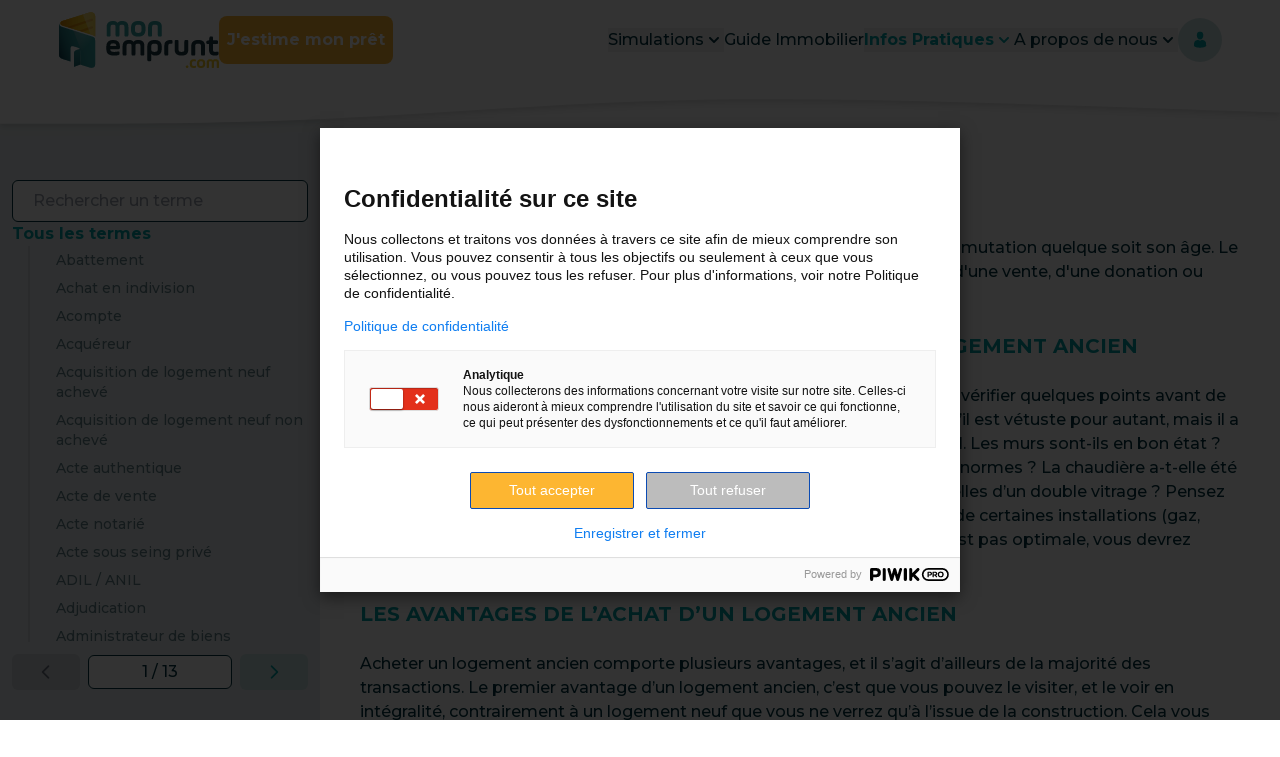

--- FILE ---
content_type: text/html
request_url: https://www.monemprunt.com/lexique/logement-ancien/
body_size: 29515
content:
<!DOCTYPE html><html lang="en"><head><!-- Generic SEO tags --><meta charset="UTF-8"><meta name="viewport" content="width=device-width"><link rel="shortcut icon" href="/favicon.ico"><meta name="generator" content="Astro v2.10.15"><title>Logement ancien | monemprunt.com</title><meta name="description" content="Un logement ancien est un logement qui a déjà fait l'objet d'une première mutation quelque soit son âge. Le transfert de propriété du logement ancien..."><link rel="canonical" href="https://www.monemprunt.com/lexique/logement-ancien/"><link rel="shortcut icon" href="/favicon.ico"><!-- Open Graph / Facebook --><meta property="og:type" content="website"><meta property="og:url" content="https://www.monemprunt.com/lexique/logement-ancien/"><meta property="og:image" content="https://storage.googleapis.com/mec-public/monemprunt/facebook_preview.jpg"><meta property="og:title" content="Logement ancien | monemprunt.com"><meta property="og:description" content="Un logement ancien est un logement qui a déjà fait l'objet d'une première mutation quelque soit son âge. Le transfert de propriété du logement ancien..."><!-- Twitter --><meta property="twitter:url" content="https://www.monemprunt.com/lexique/logement-ancien/"><meta name="twitter:card" content="summary_large_image"><meta property="twitter:title" content="Logement ancien | monemprunt.com"><meta property="twitter:description" content="Un logement ancien est un logement qui a déjà fait l'objet d'une première mutation quelque soit son âge. Le transfert de propriété du logement ancien..."><meta name="twitter:image" content="https://storage.googleapis.com/mec-public/monemprunt/facebook_preview.jpg"><!-- Import the "montserrat" google font  --><link rel="preconnect" href="https://fonts.googleapis.com"><link rel="preconnect" href="https://fonts.gstatic.com" crossorigin=""><link href="https://fonts.googleapis.com/css2?family=Montserrat:wght@500;600;700&display=swap" rel="stylesheet"><!-- Google Tag Manager --><script type="text/javascript">
            (function (w, d, s, l, i) {
                w[l] = w[l] || [];
                w[l].push({
                    'gtm.start': new Date().getTime(),
                    event: 'gtm.js'
                });
                var f = d.getElementsByTagName(s)[0],
                    j = d.createElement(s),
                    dl = l != 'dataLayer' ? '&l=' + l : '';
                j.async = true;
                j.src = 'https://www.googletagmanager.com/gtm.js?id=' + i + dl;
                f.parentNode.insertBefore(j, f);
            })(window, document, 'script', 'dataLayer', 'GTM-5Q7J3T24');
        </script>-->
<!-- Google Tag Manager (noscript) --><noscript><iframe src="https://www.googletagmanager.com/ns.html?id=GTM-5Q7J3T24" height="0" width="0" style="display:none;visibility:hidden">
            </iframe></noscript><!-- Piwik Pro
        <script type="text/javascript">
            (function (window, document, dataLayerName, id) {
                (window[dataLayerName] = window[dataLayerName] || []),
                    window[dataLayerName].push({
                        start: new Date().getTime(),
                        event: 'stg.start'
                    });
                var scripts = document.getElementsByTagName('script')[0],
                    tags = document.createElement('script');
                var qP = [];
                dataLayerName !== 'dataLayer' &&
                    qP.push('data_layer_name=' + dataLayerName);
                var qPString = qP.length > 0 ? '?' + qP.join('&') : '';
                (tags.async = !0),
                    (tags.src =
                        'https://monemprunt.containers.piwik.pro/' +
                        id +
                        '.js' +
                        qPString),
                    scripts.parentNode.insertBefore(tags, scripts);
                !(function (a, n, i) {
                    a[n] = a[n] || {};
                    for (var c = 0; c < i.length; c++)
                        !(function (i) {
                            (a[n][i] = a[n][i] || {}),
                                (a[n][i].api =
                                    a[n][i].api ||
                                    function () {
                                        var a = [].slice.call(arguments, 0);
                                        'string' == typeof a[0] &&
                                            window[dataLayerName].push({
                                                event: n + '.' + i + ':' + a[0],
                                                parameters: [].slice.call(
                                                    arguments,
                                                    1
                                                )
                                            });
                                    });
                        })(i[c]);
                })(window, 'ppms', ['tm', 'cm']);
            })(
                window,
                document,
                'dataLayer',
                'fc315bcf-96b8-42dd-85d8-152ccce16f5b'
            );
        </script> --><!-- Global site tag (gtag.js) - Google Analytics --><script async src="https://www.googletagmanager.com/gtag/js?id=UA-106542456-1">
        </script><script type="text/javascript">
            window.dataLayer = window.dataLayer || [];
            function gtag() {
                dataLayer.push(arguments);
            }
            gtag('js', new Date());
            gtag('config', 'UA-106542456-1');
        </script><link rel="stylesheet" href="/_astro/404.93238619.css" />
<link rel="stylesheet" href="/_astro/_page_slug_.282b21d7.css" /><script type="module">function a(e){const t=document.querySelector("#sidebar-parent");t.dataset.open=e?"true":"false",e&&t.scrollIntoView({behavior:"smooth",block:"start"})}document.addEventListener("DOMContentLoaded",()=>{const e=document.querySelector('button[data-open="sidebar"]');e.onclick=()=>{a(e.dataset.open==="sidebar"),e.dataset.open==="sidebar"?(e.dataset.close="sidebar",delete e.dataset.open):(e.dataset.open="sidebar",delete e.dataset.close)},document.querySelectorAll("a[id^='sidebar-link-']").forEach(o=>o.onclick=()=>{a(!1)})});
</script></head><body><!-- Schema:org => Le schema ci-dessous permet de donner le plus d'informations sur monemprunt sur les moteurs de recherche --><div itemscope itemtype="https://schema.org/WebSite"><link itemprop="url" href="https://www.monemprunt.com"><meta itemprop="name" content="www.monemprunt.com"></div><div itemscope itemtype="https://schema.org/Organization"><link itemprop="url" href="https://www.monemprunt.com"><meta itemprop="name" content="monemprunt.com"><meta itemprop="logo" content="/_astro/logo.e231c409.svg"></div><style>astro-island,astro-slot,astro-static-slot{display:contents}</style><script>(()=>{var e=async t=>{await(await t())()};(self.Astro||(self.Astro={})).load=e;window.dispatchEvent(new Event("astro:load"));})();;(()=>{var d;{let p={0:t=>u(t),1:t=>l(t),2:t=>new RegExp(t),3:t=>new Date(t),4:t=>new Map(l(t)),5:t=>new Set(l(t)),6:t=>BigInt(t),7:t=>new URL(t),8:t=>new Uint8Array(t),9:t=>new Uint16Array(t),10:t=>new Uint32Array(t)},h=t=>{let[e,n]=t;return e in p?p[e](n):void 0},l=t=>t.map(h),u=t=>typeof t!="object"||t===null?t:Object.fromEntries(Object.entries(t).map(([e,n])=>[e,h(n)]));customElements.get("astro-island")||customElements.define("astro-island",(d=class extends HTMLElement{constructor(){super(...arguments);this.hydrate=async()=>{var i;if(!this.hydrator||!this.isConnected)return;let e=(i=this.parentElement)==null?void 0:i.closest("astro-island[ssr]");if(e){e.addEventListener("astro:hydrate",this.hydrate,{once:!0});return}let n=this.querySelectorAll("astro-slot"),o={},a=this.querySelectorAll("template[data-astro-template]");for(let r of a){let s=r.closest(this.tagName);s!=null&&s.isSameNode(this)&&(o[r.getAttribute("data-astro-template")||"default"]=r.innerHTML,r.remove())}for(let r of n){let s=r.closest(this.tagName);s!=null&&s.isSameNode(this)&&(o[r.getAttribute("name")||"default"]=r.innerHTML)}let c;try{c=this.hasAttribute("props")?u(JSON.parse(this.getAttribute("props"))):{}}catch(r){let s=this.getAttribute("component-url")||"<unknown>",y=this.getAttribute("component-export");throw y&&(s+=` (export ${y})`),console.error(`[hydrate] Error parsing props for component ${s}`,this.getAttribute("props"),r),r}await this.hydrator(this)(this.Component,c,o,{client:this.getAttribute("client")}),this.removeAttribute("ssr"),this.dispatchEvent(new CustomEvent("astro:hydrate"))}}connectedCallback(){!this.hasAttribute("await-children")||this.firstChild?this.childrenConnectedCallback():new MutationObserver((e,n)=>{n.disconnect(),setTimeout(()=>this.childrenConnectedCallback(),0)}).observe(this,{childList:!0})}async childrenConnectedCallback(){let e=this.getAttribute("before-hydration-url");e&&await import(e),this.start()}start(){let e=JSON.parse(this.getAttribute("opts")),n=this.getAttribute("client");if(Astro[n]===void 0){window.addEventListener(`astro:${n}`,()=>this.start(),{once:!0});return}Astro[n](async()=>{let o=this.getAttribute("renderer-url"),[a,{default:c}]=await Promise.all([import(this.getAttribute("component-url")),o?import(o):()=>()=>{}]),i=this.getAttribute("component-export")||"default";if(!i.includes("."))this.Component=a[i];else{this.Component=a;for(let r of i.split("."))this.Component=this.Component[r]}return this.hydrator=c,this.hydrate},e,this)}attributeChangedCallback(){this.hydrate()}},d.observedAttributes=["props"],d))}})();</script><astro-island uid="1KKcGu" prefix="r1" component-url="/_astro/header.1acd1af3.js" component-export="Header" renderer-url="/_astro/client.a03cc56b.js" props="{&quot;hideCTA&quot;:[0],&quot;active&quot;:[0,&quot;#infos&quot;]}" ssr="" client="load" opts="{&quot;name&quot;:&quot;Header&quot;,&quot;value&quot;:true}" await-children=""><header class="mec-header-with-menu mec-header-with-menu--dropdown-open" style="z-index:400"><nav class="mec-header-with-menu__nav" style="z-index:100"><div class="mec-header-with-menu__nav__hamburger"><button><svg aria-label="ouvrir le menu" class="mec-icon mec-header-with-menu__nav__hamburger__icon" fill="currentColor" viewBox="0 0 20 20" xmlns="http://www.w3.org/2000/svg"><path class="mec-icon mec-header-with-menu__nav__hamburger__icon" fill-rule="evenodd" d="M3 5a1 1 0 011-1h12a1 1 0 110 2H4a1 1 0 01-1-1zM3 10a1 1 0 011-1h12a1 1 0 110 2H4a1 1 0 01-1-1zM3 15a1 1 0 011-1h12a1 1 0 110 2H4a1 1 0 01-1-1z" clip-rule="evenodd"></path></svg></button></div><div class="mec-header-with-menu__nav__logo"><a href="/" class="mec-header-with-menu__nav__logo__link"><img src="https://www.monemprunt.com/static/logo-2f1d95c77461634bd37c3ff2b40fe368.svg" alt="Logo Mon Emprunt"/></a><a href="/tunnelmobile/" class="mec-btn mec-btn--md mec-btn--primary hidden xl:block" target="_blank" rel="noopener noreferrer">J&#x27;estime mon prêt</a></div><div class="mec-header-with-menu__nav-right"><ul class="mec-header-with-menu__nav-right__links"><li tabindex="0" class="mec-header-with-menu__nav-right__links__item is-dropdown"><div class="mec-dropdown" data-headlessui-state=""><button id="headlessui-menu-button-:r1R15p:" aria-haspopup="menu" aria-expanded="false" data-headlessui-state=""><span aria-label="Simulations" class="mec-header-with-menu__nav-right__links__item__link ">Simulations</span><svg aria-label="arrow-down" class="mec-icon mec-header-with-menu__nav-right__links__item__icon" fill="currentColor" viewBox="0 0 20 20" xmlns="http://www.w3.org/2000/svg"><path class="mec-icon mec-header-with-menu__nav-right__links__item__icon" fill-rule="evenodd" d="M5.293 7.293a1 1 0 011.414 0L10 10.586l3.293-3.293a1 1 0 111.414 1.414l-4 4a1 1 0 01-1.414 0l-4-4a1 1 0 010-1.414z" clip-rule="evenodd"></path></svg></button></div></li><li tabindex="-1" class="mec-header-with-menu__nav-right__links__item"><a href="/pages/guide-immo/" class="mec-header-with-menu__nav-right__links__item__link">Guide Immobilier</a></li><li tabindex="0" class="mec-header-with-menu__nav-right__links__item is-dropdown is-active"><div class="mec-dropdown" data-headlessui-state=""><button id="headlessui-menu-button-:r1R1dp:" aria-haspopup="menu" aria-expanded="false" data-headlessui-state=""><span aria-label="Infos Pratiques" class="mec-header-with-menu__nav-right__links__item__link ">Infos Pratiques</span><svg aria-label="arrow-down" class="mec-icon mec-header-with-menu__nav-right__links__item__icon" fill="currentColor" viewBox="0 0 20 20" xmlns="http://www.w3.org/2000/svg"><path class="mec-icon mec-header-with-menu__nav-right__links__item__icon" fill-rule="evenodd" d="M5.293 7.293a1 1 0 011.414 0L10 10.586l3.293-3.293a1 1 0 111.414 1.414l-4 4a1 1 0 01-1.414 0l-4-4a1 1 0 010-1.414z" clip-rule="evenodd"></path></svg></button></div></li><li tabindex="0" class="mec-header-with-menu__nav-right__links__item is-dropdown"><div class="mec-dropdown" data-headlessui-state=""><button id="headlessui-menu-button-:r1R1hp:" aria-haspopup="menu" aria-expanded="false" data-headlessui-state=""><span aria-label="A propos de nous" class="mec-header-with-menu__nav-right__links__item__link ">A propos de nous</span><svg aria-label="arrow-down" class="mec-icon mec-header-with-menu__nav-right__links__item__icon" fill="currentColor" viewBox="0 0 20 20" xmlns="http://www.w3.org/2000/svg"><path class="mec-icon mec-header-with-menu__nav-right__links__item__icon" fill-rule="evenodd" d="M5.293 7.293a1 1 0 011.414 0L10 10.586l3.293-3.293a1 1 0 111.414 1.414l-4 4a1 1 0 01-1.414 0l-4-4a1 1 0 010-1.414z" clip-rule="evenodd"></path></svg></button></div></li></ul><a href="/connexion" class="mec-iconbutton mec-iconbutton--light inline-block mec-iconbutton--sm" target="_self" rel="noopener noreferrer" aria-label="Connectez-vous"><svg aria-label="user" class="mec-icon  mec-iconbutton__icon" xmlns="http://www.w3.org/2000/svg" viewBox="0 0 50 50"><g id="prefix__Groupe_536" data-name="Groupe 536" transform="translate(-1583 -51)"><g class="mec-icon  mec-iconbutton__icon" id="prefix__man-user_1_" data-name="man-user (1)" transform="translate(1556.702 63)"><path class="mec-icon  mec-iconbutton__icon" id="prefix__Trac\xE9_426" data-name="Trac\xE9 426" d="M109.568 12.227c2.78 0 5.033-2.737 5.033-6.113S113.861 0 109.568 0s-5.033 2.737-5.033 6.113 2.254 6.114 5.033 6.114z" transform="translate(-58.166)"></path><path id="prefix__Trac\xE9_427" data-name="Trac\xE9 427" class="mec-icon  mec-iconbutton__icon" d="M41.9 300.478c0-.206 0-.058 0 0z" transform="translate(0 -278.917)"></path><path id="prefix__Trac\xE9_428" data-name="Trac\xE9 428" class="mec-icon  mec-iconbutton__icon" d="M308.085 301.673c0-.056 0-.391 0 0z" transform="translate(-247.176 -279.951)"></path><path id="prefix__Trac\xE9_429" data-name="Trac\xE9 429" class="mec-icon  mec-iconbutton__icon" d="M60.91 186.358c-.093-5.882-.861-7.557-6.739-8.618a4.129 4.129 0 01-5.512 0c-5.814 1.049-6.629 2.7-6.736 8.427-.009.468-.013.492-.014.438v.618s1.4 2.821 9.506 2.821 9.506-2.821 9.506-2.821v-.457a3.79 3.79 0 01-.011-.408z" transform="translate(-.012 -165.044)"></path></g></g></svg></a></div></nav><div class="mec-header-with-menu__wave mec-header-with-menu__wave-mobile"><svg xmlns="http://www.w3.org/2000/svg" viewBox="0 0 376.8 34.6"><path d="M0 .1v30.5s48.6 9.4 180.4-.5c13-1.2 82.6-6.3 95.9-6.6 38.6-.9 100.5 2 100.5 2V0L0 .1z" fill="current"></path></svg></div><div class="mec-header-with-menu__wave mec-header-with-menu__wave-desktop"><svg xmlns="http://www.w3.org/2000/svg" viewBox="0 0 1440 320" preserveAspectRatio="none"><path d="M0 256h60c60 0 180 0 300-26.7C480 203 600 149 720 128s240-11 360 5.3c120 15.7 240 37.7 300 48l60 10.7V0H0z"></path></svg></div></header></astro-island><main><div class="md:grid md:grid-cols-10 lg:grid-cols-12 xl:grid-cols-12 group"><div class="bg-light-50 pb-40 pt-40 hidden md:pt-36 md:col-span-3 md:static md:px-0 md:!block"><aside class="w-full md:sticky md:top-36 bg-light-50 p-3 flex-col gap-4 group md:max-h-screen lg:overflow-y-scroll lg:shadow-none group-data-closed:shadow-md hidden md:flex" data-open="true"><div class="flex justify-between items-center md:hidden"><div class="content-center group-data-open:hidden">Tous les termes</div><div class="content-center group-data-closed:hidden">Fermer</div><button class="p-2"><span class="sr-only group-data-open:hidden">
Voir tous les termes
</span><svg aria-label="menu" class="mec-icon h-5 w-5 group-data-open:hidden" fill="currentColor" viewBox="0 0 20 20" xmlns="http://www.w3.org/2000/svg"><path class="mec-icon h-5 w-5 group-data-open:hidden" fill-rule="evenodd" d="M3 5a1 1 0 011-1h12a1 1 0 110 2H4a1 1 0 01-1-1zM3 10a1 1 0 011-1h12a1 1 0 110 2H4a1 1 0 01-1-1zM3 15a1 1 0 011-1h12a1 1 0 110 2H4a1 1 0 01-1-1z" clip-rule="evenodd"></path></svg><span class="sr-only group-data-closed:hidden">
Fermer la liste des termes
</span><svg aria-label="close" class="mec-icon h-5 w-5 self-end group-data-closed:hidden" fill="currentColor" viewBox="0 0 20 20" xmlns="http://www.w3.org/2000/svg"><path class="mec-icon h-5 w-5 self-end group-data-closed:hidden" fill-rule="evenodd" d="M4.293 4.293a1 1 0 011.414 0L10 8.586l4.293-4.293a1 1 0 111.414 1.414L11.414 10l4.293 4.293a1 1 0 01-1.414 1.414L10 11.414l-4.293 4.293a1 1 0 01-1.414-1.414L8.586 10 4.293 5.707a1 1 0 010-1.414z" clip-rule="evenodd"></path></svg></button></div><script>(()=>{var i=t=>{let e=async()=>{await(await t())()};"requestIdleCallback"in window?window.requestIdleCallback(e):setTimeout(e,200)};(self.Astro||(self.Astro={})).idle=i;window.dispatchEvent(new Event("astro:idle"));})();</script><astro-island uid="Z1CsBua" prefix="r3" component-url="/_astro/lexique-sidebar-search.8da001aa.js" component-export="LexiqueSidebarSearch" renderer-url="/_astro/client.a03cc56b.js" props="{&quot;activeTerm&quot;:[0,&quot;Logement ancien&quot;],&quot;allTerms&quot;:[1,[[0,{&quot;name&quot;:[0,&quot;Abattement&quot;],&quot;id&quot;:[0,&quot;1&quot;],&quot;SEO&quot;:[0,{&quot;slug&quot;:[0,&quot;abattement&quot;]}]}],[0,{&quot;name&quot;:[0,&quot;Achat en indivision&quot;],&quot;id&quot;:[0,&quot;2&quot;],&quot;SEO&quot;:[0,{&quot;slug&quot;:[0,&quot;achat-en-indivision&quot;]}]}],[0,{&quot;name&quot;:[0,&quot;Acompte&quot;],&quot;id&quot;:[0,&quot;3&quot;],&quot;SEO&quot;:[0,{&quot;slug&quot;:[0,&quot;acompte&quot;]}]}],[0,{&quot;name&quot;:[0,&quot;Acquéreur&quot;],&quot;id&quot;:[0,&quot;4&quot;],&quot;SEO&quot;:[0,{&quot;slug&quot;:[0,&quot;acquereur&quot;]}]}],[0,{&quot;name&quot;:[0,&quot;Acquisition de logement neuf achevé&quot;],&quot;id&quot;:[0,&quot;5&quot;],&quot;SEO&quot;:[0,{&quot;slug&quot;:[0,&quot;acquisition-de-logement-neuf-acheve&quot;]}]}],[0,{&quot;name&quot;:[0,&quot;Acquisition de logement neuf non achevé&quot;],&quot;id&quot;:[0,&quot;6&quot;],&quot;SEO&quot;:[0,{&quot;slug&quot;:[0,&quot;acquisition-de-logement-neuf-non-acheve&quot;]}]}],[0,{&quot;name&quot;:[0,&quot;Acte authentique&quot;],&quot;id&quot;:[0,&quot;7&quot;],&quot;SEO&quot;:[0,{&quot;slug&quot;:[0,&quot;acte-authentique&quot;]}]}],[0,{&quot;name&quot;:[0,&quot;Acte de vente&quot;],&quot;id&quot;:[0,&quot;8&quot;],&quot;SEO&quot;:[0,{&quot;slug&quot;:[0,&quot;acte-de-vente&quot;]}]}],[0,{&quot;name&quot;:[0,&quot;Acte notarié&quot;],&quot;id&quot;:[0,&quot;9&quot;],&quot;SEO&quot;:[0,{&quot;slug&quot;:[0,&quot;acte-notarie&quot;]}]}],[0,{&quot;name&quot;:[0,&quot;Acte sous seing privé&quot;],&quot;id&quot;:[0,&quot;10&quot;],&quot;SEO&quot;:[0,{&quot;slug&quot;:[0,&quot;acte-sous-seing-prive&quot;]}]}],[0,{&quot;name&quot;:[0,&quot;ADIL / ANIL&quot;],&quot;id&quot;:[0,&quot;11&quot;],&quot;SEO&quot;:[0,{&quot;slug&quot;:[0,&quot;adil-anil&quot;]}]}],[0,{&quot;name&quot;:[0,&quot;Adjudication&quot;],&quot;id&quot;:[0,&quot;12&quot;],&quot;SEO&quot;:[0,{&quot;slug&quot;:[0,&quot;adjudication&quot;]}]}],[0,{&quot;name&quot;:[0,&quot;Administrateur de biens immobilier&quot;],&quot;id&quot;:[0,&quot;13&quot;],&quot;SEO&quot;:[0,{&quot;slug&quot;:[0,&quot;administrateur-de-biens-immobilier&quot;]}]}],[0,{&quot;name&quot;:[0,&quot;Agent Immobilier&quot;],&quot;id&quot;:[0,&quot;14&quot;],&quot;SEO&quot;:[0,{&quot;slug&quot;:[0,&quot;agent-immobilier&quot;]}]}],[0,{&quot;name&quot;:[0,&quot;AGIOS&quot;],&quot;id&quot;:[0,&quot;15&quot;],&quot;SEO&quot;:[0,{&quot;slug&quot;:[0,&quot;agios&quot;]}]}],[0,{&quot;name&quot;:[0,&quot;Aides personnalisées au logement (APL)&quot;],&quot;id&quot;:[0,&quot;16&quot;],&quot;SEO&quot;:[0,{&quot;slug&quot;:[0,&quot;aides-personnalisees-au-logement-apl&quot;]}]}],[0,{&quot;name&quot;:[0,&quot;Allocation logement&quot;],&quot;id&quot;:[0,&quot;17&quot;],&quot;SEO&quot;:[0,{&quot;slug&quot;:[0,&quot;allocation-logement&quot;]}]}],[0,{&quot;name&quot;:[0,&quot;Amortissement&quot;],&quot;id&quot;:[0,&quot;18&quot;],&quot;SEO&quot;:[0,{&quot;slug&quot;:[0,&quot;amortissement&quot;]}]}],[0,{&quot;name&quot;:[0,&quot;Amortissement constant&quot;],&quot;id&quot;:[0,&quot;19&quot;],&quot;SEO&quot;:[0,{&quot;slug&quot;:[0,&quot;amortissement-constant&quot;]}]}],[0,{&quot;name&quot;:[0,&quot;Amortissement in fine&quot;],&quot;id&quot;:[0,&quot;20&quot;],&quot;SEO&quot;:[0,{&quot;slug&quot;:[0,&quot;amortissement-in-fine&quot;]}]}],[0,{&quot;name&quot;:[0,&quot;Amortissement négatif&quot;],&quot;id&quot;:[0,&quot;21&quot;],&quot;SEO&quot;:[0,{&quot;slug&quot;:[0,&quot;amortissement-negatif&quot;]}]}],[0,{&quot;name&quot;:[0,&quot;ANAH&quot;],&quot;id&quot;:[0,&quot;22&quot;],&quot;SEO&quot;:[0,{&quot;slug&quot;:[0,&quot;anah&quot;]}]}],[0,{&quot;name&quot;:[0,&quot;Annuité&quot;],&quot;id&quot;:[0,&quot;23&quot;],&quot;SEO&quot;:[0,{&quot;slug&quot;:[0,&quot;annuite&quot;]}]}],[0,{&quot;name&quot;:[0,&quot;Appel de Fonds&quot;],&quot;id&quot;:[0,&quot;24&quot;],&quot;SEO&quot;:[0,{&quot;slug&quot;:[0,&quot;appel-de-fonds&quot;]}]}],[0,{&quot;name&quot;:[0,&quot;Apport&quot;],&quot;id&quot;:[0,&quot;25&quot;],&quot;SEO&quot;:[0,{&quot;slug&quot;:[0,&quot;apport&quot;]}]}],[0,{&quot;name&quot;:[0,&quot;Architecte&quot;],&quot;id&quot;:[0,&quot;26&quot;],&quot;SEO&quot;:[0,{&quot;slug&quot;:[0,&quot;architecte&quot;]}]}],[0,{&quot;name&quot;:[0,&quot;Architecte contractant général&quot;],&quot;id&quot;:[0,&quot;27&quot;],&quot;SEO&quot;:[0,{&quot;slug&quot;:[0,&quot;architecte-contractant-general&quot;]}]}],[0,{&quot;name&quot;:[0,&quot;Arrhes&quot;],&quot;id&quot;:[0,&quot;28&quot;],&quot;SEO&quot;:[0,{&quot;slug&quot;:[0,&quot;arrhes&quot;]}]}],[0,{&quot;name&quot;:[0,&quot;Assiette&quot;],&quot;id&quot;:[0,&quot;29&quot;],&quot;SEO&quot;:[0,{&quot;slug&quot;:[0,&quot;assiette&quot;]}]}],[0,{&quot;name&quot;:[0,&quot;Assurance de groupe&quot;],&quot;id&quot;:[0,&quot;30&quot;],&quot;SEO&quot;:[0,{&quot;slug&quot;:[0,&quot;assurance-de-groupe&quot;]}]}],[0,{&quot;name&quot;:[0,&quot;Assurance décès-invalidité&quot;],&quot;id&quot;:[0,&quot;31&quot;],&quot;SEO&quot;:[0,{&quot;slug&quot;:[0,&quot;assurance-deces-invalidite&quot;]}]}],[0,{&quot;name&quot;:[0,&quot;Assurance dommages-ouvrages&quot;],&quot;id&quot;:[0,&quot;32&quot;],&quot;SEO&quot;:[0,{&quot;slug&quot;:[0,&quot;assurance-dommages-ouvrages&quot;]}]}],[0,{&quot;name&quot;:[0,&quot;Assurance du crédit immobilier : qu’est-ce que la garantie IPT ?&quot;],&quot;id&quot;:[0,&quot;33&quot;],&quot;SEO&quot;:[0,{&quot;slug&quot;:[0,&quot;assurance-du-credit-immobilier-quest-ce-que-la-garantie-ipt&quot;]}]}],[0,{&quot;name&quot;:[0,&quot;Assurance Emprunteur&quot;],&quot;id&quot;:[0,&quot;34&quot;],&quot;SEO&quot;:[0,{&quot;slug&quot;:[0,&quot;assurance-emprunteur&quot;]}]}],[0,{&quot;name&quot;:[0,&quot;Assurance perte d&#39;emploi&quot;],&quot;id&quot;:[0,&quot;35&quot;],&quot;SEO&quot;:[0,{&quot;slug&quot;:[0,&quot;assurance-perte-demploi&quot;]}]}],[0,{&quot;name&quot;:[0,&quot;Assurance-crédit&quot;],&quot;id&quot;:[0,&quot;36&quot;],&quot;SEO&quot;:[0,{&quot;slug&quot;:[0,&quot;assurance-credit&quot;]}]}],[0,{&quot;name&quot;:[0,&quot;Avis d’échéance&quot;],&quot;id&quot;:[0,&quot;37&quot;],&quot;SEO&quot;:[0,{&quot;slug&quot;:[0,&quot;avis-decheance&quot;]}]}],[0,{&quot;name&quot;:[0,&quot;Bail&quot;],&quot;id&quot;:[0,&quot;38&quot;],&quot;SEO&quot;:[0,{&quot;slug&quot;:[0,&quot;bail&quot;]}]}],[0,{&quot;name&quot;:[0,&quot;Bailleur&quot;],&quot;id&quot;:[0,&quot;39&quot;],&quot;SEO&quot;:[0,{&quot;slug&quot;:[0,&quot;bailleur&quot;]}]}],[0,{&quot;name&quot;:[0,&quot;Barême&quot;],&quot;id&quot;:[0,&quot;40&quot;],&quot;SEO&quot;:[0,{&quot;slug&quot;:[0,&quot;bareme&quot;]}]}],[0,{&quot;name&quot;:[0,&quot;BBC&quot;],&quot;id&quot;:[0,&quot;41&quot;],&quot;SEO&quot;:[0,{&quot;slug&quot;:[0,&quot;bbc&quot;]}]}],[0,{&quot;name&quot;:[0,&quot;Besson ( loi )&quot;],&quot;id&quot;:[0,&quot;42&quot;],&quot;SEO&quot;:[0,{&quot;slug&quot;:[0,&quot;besson-loi&quot;]}]}],[0,{&quot;name&quot;:[0,&quot;Butoir de taux&quot;],&quot;id&quot;:[0,&quot;43&quot;],&quot;SEO&quot;:[0,{&quot;slug&quot;:[0,&quot;butoir-de-taux&quot;]}]}],[0,{&quot;name&quot;:[0,&quot;Cadastre&quot;],&quot;id&quot;:[0,&quot;44&quot;],&quot;SEO&quot;:[0,{&quot;slug&quot;:[0,&quot;cadastre&quot;]}]}],[0,{&quot;name&quot;:[0,&quot;Calcul en différentiel&quot;],&quot;id&quot;:[0,&quot;45&quot;],&quot;SEO&quot;:[0,{&quot;slug&quot;:[0,&quot;calcul-en-differentiel&quot;]}]}],[0,{&quot;name&quot;:[0,&quot;Cap&quot;],&quot;id&quot;:[0,&quot;46&quot;],&quot;SEO&quot;:[0,{&quot;slug&quot;:[0,&quot;cap&quot;]}]}],[0,{&quot;name&quot;:[0,&quot;Capacité de remboursement&quot;],&quot;id&quot;:[0,&quot;47&quot;],&quot;SEO&quot;:[0,{&quot;slug&quot;:[0,&quot;capacite-de-remboursement&quot;]}]}],[0,{&quot;name&quot;:[0,&quot;Capital restant dû&quot;],&quot;id&quot;:[0,&quot;48&quot;],&quot;SEO&quot;:[0,{&quot;slug&quot;:[0,&quot;capital-restant-du&quot;]}]}],[0,{&quot;name&quot;:[0,&quot;Cas de force majeure&quot;],&quot;id&quot;:[0,&quot;49&quot;],&quot;SEO&quot;:[0,{&quot;slug&quot;:[0,&quot;cas-de-force-majeure&quot;]}]}],[0,{&quot;name&quot;:[0,&quot;Caution&quot;],&quot;id&quot;:[0,&quot;50&quot;],&quot;SEO&quot;:[0,{&quot;slug&quot;:[0,&quot;caution&quot;]}]}],[0,{&quot;name&quot;:[0,&quot;Caution hypothécaire&quot;],&quot;id&quot;:[0,&quot;51&quot;],&quot;SEO&quot;:[0,{&quot;slug&quot;:[0,&quot;caution-hypothecaire&quot;]}]}],[0,{&quot;name&quot;:[0,&quot;Cautionnement par un organisme&quot;],&quot;id&quot;:[0,&quot;52&quot;],&quot;SEO&quot;:[0,{&quot;slug&quot;:[0,&quot;cautionnement-par-un-organisme&quot;]}]}],[0,{&quot;name&quot;:[0,&quot;Cautionnement par une personne&quot;],&quot;id&quot;:[0,&quot;53&quot;],&quot;SEO&quot;:[0,{&quot;slug&quot;:[0,&quot;cautionnement-par-une-personne&quot;]}]}],[0,{&quot;name&quot;:[0,&quot;Cautionnement solidaire&quot;],&quot;id&quot;:[0,&quot;54&quot;],&quot;SEO&quot;:[0,{&quot;slug&quot;:[0,&quot;cautionnement-solidaire&quot;]}]}],[0,{&quot;name&quot;:[0,&quot;CCMI&quot;],&quot;id&quot;:[0,&quot;55&quot;],&quot;SEO&quot;:[0,{&quot;slug&quot;:[0,&quot;ccmi&quot;]}]}],[0,{&quot;name&quot;:[0,&quot;Certificat d&#39;urbanisme&quot;],&quot;id&quot;:[0,&quot;56&quot;],&quot;SEO&quot;:[0,{&quot;slug&quot;:[0,&quot;certificat-durbanisme&quot;]}]}],[0,{&quot;name&quot;:[0,&quot;CES (Coefficient d’emprise au sol)&quot;],&quot;id&quot;:[0,&quot;57&quot;],&quot;SEO&quot;:[0,{&quot;slug&quot;:[0,&quot;ces-coefficient-demprise-au-sol&quot;]}]}],[0,{&quot;name&quot;:[0,&quot;Cession immobilière&quot;],&quot;id&quot;:[0,&quot;58&quot;],&quot;SEO&quot;:[0,{&quot;slug&quot;:[0,&quot;cession-immobiliere&quot;]}]}],[0,{&quot;name&quot;:[0,&quot;Charges financières&quot;],&quot;id&quot;:[0,&quot;59&quot;],&quot;SEO&quot;:[0,{&quot;slug&quot;:[0,&quot;charges-financieres&quot;]}]}],[0,{&quot;name&quot;:[0,&quot;Charges récupérables&quot;],&quot;id&quot;:[0,&quot;60&quot;],&quot;SEO&quot;:[0,{&quot;slug&quot;:[0,&quot;charges-recuperables&quot;]}]}],[0,{&quot;name&quot;:[0,&quot;Clause de transfert&quot;],&quot;id&quot;:[0,&quot;61&quot;],&quot;SEO&quot;:[0,{&quot;slug&quot;:[0,&quot;clause-de-transfert&quot;]}]}],[0,{&quot;name&quot;:[0,&quot;Client non-résident&quot;],&quot;id&quot;:[0,&quot;62&quot;],&quot;SEO&quot;:[0,{&quot;slug&quot;:[0,&quot;client-non-resident&quot;]}]}],[0,{&quot;name&quot;:[0,&quot;Co-emprunteur&quot;],&quot;id&quot;:[0,&quot;63&quot;],&quot;SEO&quot;:[0,{&quot;slug&quot;:[0,&quot;co-emprunteur&quot;]}]}],[0,{&quot;name&quot;:[0,&quot;Coefficient d&#39;occupation du sol&quot;],&quot;id&quot;:[0,&quot;64&quot;],&quot;SEO&quot;:[0,{&quot;slug&quot;:[0,&quot;coefficient-doccupation-du-sol&quot;]}]}],[0,{&quot;name&quot;:[0,&quot;Collectivité territoriale&quot;],&quot;id&quot;:[0,&quot;65&quot;],&quot;SEO&quot;:[0,{&quot;slug&quot;:[0,&quot;collectivite-territoriale&quot;]}]}],[0,{&quot;name&quot;:[0,&quot;Commission&quot;],&quot;id&quot;:[0,&quot;66&quot;],&quot;SEO&quot;:[0,{&quot;slug&quot;:[0,&quot;commission&quot;]}]}],[0,{&quot;name&quot;:[0,&quot;Compromis de vente&quot;],&quot;id&quot;:[0,&quot;67&quot;],&quot;SEO&quot;:[0,{&quot;slug&quot;:[0,&quot;compromis-de-vente&quot;]}]}],[0,{&quot;name&quot;:[0,&quot;Compte Epargne Logement (CEL)&quot;],&quot;id&quot;:[0,&quot;68&quot;],&quot;SEO&quot;:[0,{&quot;slug&quot;:[0,&quot;compte-epargne-logement-cel&quot;]}]}],[0,{&quot;name&quot;:[0,&quot;Condition résolutoire&quot;],&quot;id&quot;:[0,&quot;69&quot;],&quot;SEO&quot;:[0,{&quot;slug&quot;:[0,&quot;condition-resolutoire&quot;]}]}],[0,{&quot;name&quot;:[0,&quot;Conditions générales&quot;],&quot;id&quot;:[0,&quot;70&quot;],&quot;SEO&quot;:[0,{&quot;slug&quot;:[0,&quot;conditions-generales&quot;]}]}],[0,{&quot;name&quot;:[0,&quot;Conditions particulières&quot;],&quot;id&quot;:[0,&quot;71&quot;],&quot;SEO&quot;:[0,{&quot;slug&quot;:[0,&quot;conditions-particulieres&quot;]}]}],[0,{&quot;name&quot;:[0,&quot;Conditions suspensives&quot;],&quot;id&quot;:[0,&quot;72&quot;],&quot;SEO&quot;:[0,{&quot;slug&quot;:[0,&quot;conditions-suspensives&quot;]}]}],[0,{&quot;name&quot;:[0,&quot;Conseil syndical&quot;],&quot;id&quot;:[0,&quot;73&quot;],&quot;SEO&quot;:[0,{&quot;slug&quot;:[0,&quot;conseil-syndical&quot;]}]}],[0,{&quot;name&quot;:[0,&quot;Constructeur&quot;],&quot;id&quot;:[0,&quot;74&quot;],&quot;SEO&quot;:[0,{&quot;slug&quot;:[0,&quot;constructeur&quot;]}]}],[0,{&quot;name&quot;:[0,&quot;Contrat de prêt&quot;],&quot;id&quot;:[0,&quot;75&quot;],&quot;SEO&quot;:[0,{&quot;slug&quot;:[0,&quot;contrat-de-pret&quot;]}]}],[0,{&quot;name&quot;:[0,&quot;Contrat de réservation&quot;],&quot;id&quot;:[0,&quot;76&quot;],&quot;SEO&quot;:[0,{&quot;slug&quot;:[0,&quot;contrat-de-reservation&quot;]}]}],[0,{&quot;name&quot;:[0,&quot;Contreparties&quot;],&quot;id&quot;:[0,&quot;77&quot;],&quot;SEO&quot;:[0,{&quot;slug&quot;:[0,&quot;contreparties&quot;]}]}],[0,{&quot;name&quot;:[0,&quot;Convention AERAS&quot;],&quot;id&quot;:[0,&quot;78&quot;],&quot;SEO&quot;:[0,{&quot;slug&quot;:[0,&quot;convention-aeras&quot;]}]}],[0,{&quot;name&quot;:[0,&quot;Copropriété&quot;],&quot;id&quot;:[0,&quot;79&quot;],&quot;SEO&quot;:[0,{&quot;slug&quot;:[0,&quot;copropriete&quot;]}]}],[0,{&quot;name&quot;:[0,&quot;Courtier immobilier&quot;],&quot;id&quot;:[0,&quot;80&quot;],&quot;SEO&quot;:[0,{&quot;slug&quot;:[0,&quot;courtier-immobilier&quot;]}]}],[0,{&quot;name&quot;:[0,&quot;Coût global&quot;],&quot;id&quot;:[0,&quot;81&quot;],&quot;SEO&quot;:[0,{&quot;slug&quot;:[0,&quot;cout-global&quot;]}]}],[0,{&quot;name&quot;:[0,&quot;Coût total du crédit&quot;],&quot;id&quot;:[0,&quot;82&quot;],&quot;SEO&quot;:[0,{&quot;slug&quot;:[0,&quot;cout-total-du-credit&quot;]}]}],[0,{&quot;name&quot;:[0,&quot;Créancier&quot;],&quot;id&quot;:[0,&quot;83&quot;],&quot;SEO&quot;:[0,{&quot;slug&quot;:[0,&quot;creancier&quot;]}]}],[0,{&quot;name&quot;:[0,&quot;Crédit à court terme&quot;],&quot;id&quot;:[0,&quot;84&quot;],&quot;SEO&quot;:[0,{&quot;slug&quot;:[0,&quot;credit-a-court-terme&quot;]}]}],[0,{&quot;name&quot;:[0,&quot;Crédit à la consommation&quot;],&quot;id&quot;:[0,&quot;85&quot;],&quot;SEO&quot;:[0,{&quot;slug&quot;:[0,&quot;credit-a-la-consommation&quot;]}]}],[0,{&quot;name&quot;:[0,&quot;Crédit à long terme&quot;],&quot;id&quot;:[0,&quot;86&quot;],&quot;SEO&quot;:[0,{&quot;slug&quot;:[0,&quot;credit-a-long-terme&quot;]}]}],[0,{&quot;name&quot;:[0,&quot;Crédit à moyen terme&quot;],&quot;id&quot;:[0,&quot;87&quot;],&quot;SEO&quot;:[0,{&quot;slug&quot;:[0,&quot;credit-a-moyen-terme&quot;]}]}],[0,{&quot;name&quot;:[0,&quot;Crédit à taux fixe et à échéance progressive&quot;],&quot;id&quot;:[0,&quot;88&quot;],&quot;SEO&quot;:[0,{&quot;slug&quot;:[0,&quot;credit-a-taux-fixe-et-a-echeance-progressive&quot;]}]}],[0,{&quot;name&quot;:[0,&quot;Crédit à taux révisable&quot;],&quot;id&quot;:[0,&quot;89&quot;],&quot;SEO&quot;:[0,{&quot;slug&quot;:[0,&quot;credit-a-taux-revisable&quot;]}]}],[0,{&quot;name&quot;:[0,&quot;Crédit affecté&quot;],&quot;id&quot;:[0,&quot;90&quot;],&quot;SEO&quot;:[0,{&quot;slug&quot;:[0,&quot;credit-affecte&quot;]}]}],[0,{&quot;name&quot;:[0,&quot;Crédit amortissable&quot;],&quot;id&quot;:[0,&quot;91&quot;],&quot;SEO&quot;:[0,{&quot;slug&quot;:[0,&quot;credit-amortissable&quot;]}]}],[0,{&quot;name&quot;:[0,&quot;Crédit capé&quot;],&quot;id&quot;:[0,&quot;92&quot;],&quot;SEO&quot;:[0,{&quot;slug&quot;:[0,&quot;credit-cape&quot;]}]}],[0,{&quot;name&quot;:[0,&quot;Crédit cautionné&quot;],&quot;id&quot;:[0,&quot;93&quot;],&quot;SEO&quot;:[0,{&quot;slug&quot;:[0,&quot;credit-cautionne&quot;]}]}],[0,{&quot;name&quot;:[0,&quot;Crédit immobilier&quot;],&quot;id&quot;:[0,&quot;94&quot;],&quot;SEO&quot;:[0,{&quot;slug&quot;:[0,&quot;credit-immobilier&quot;]}]}],[0,{&quot;name&quot;:[0,&quot;Crédit in fine&quot;],&quot;id&quot;:[0,&quot;95&quot;],&quot;SEO&quot;:[0,{&quot;slug&quot;:[0,&quot;credit-in-fine&quot;]}]}],[0,{&quot;name&quot;:[0,&quot;Crédit modulable&quot;],&quot;id&quot;:[0,&quot;96&quot;],&quot;SEO&quot;:[0,{&quot;slug&quot;:[0,&quot;credit-modulable&quot;]}]}],[0,{&quot;name&quot;:[0,&quot;Crédit non affecté&quot;],&quot;id&quot;:[0,&quot;97&quot;],&quot;SEO&quot;:[0,{&quot;slug&quot;:[0,&quot;credit-non-affecte&quot;]}]}],[0,{&quot;name&quot;:[0,&quot;Crédit renouvelable&quot;],&quot;id&quot;:[0,&quot;98&quot;],&quot;SEO&quot;:[0,{&quot;slug&quot;:[0,&quot;credit-renouvelable&quot;]}]}],[0,{&quot;name&quot;:[0,&quot;Crédit-relais&quot;],&quot;id&quot;:[0,&quot;99&quot;],&quot;SEO&quot;:[0,{&quot;slug&quot;:[0,&quot;credit-relais&quot;]}]}],[0,{&quot;name&quot;:[0,&quot;Débirentier&quot;],&quot;id&quot;:[0,&quot;100&quot;],&quot;SEO&quot;:[0,{&quot;slug&quot;:[0,&quot;debirentier&quot;]}]}],[0,{&quot;name&quot;:[0,&quot;Déblocage des fonds&quot;],&quot;id&quot;:[0,&quot;101&quot;],&quot;SEO&quot;:[0,{&quot;slug&quot;:[0,&quot;deblocage-des-fonds&quot;]}]}],[0,{&quot;name&quot;:[0,&quot;Débours&quot;],&quot;id&quot;:[0,&quot;102&quot;],&quot;SEO&quot;:[0,{&quot;slug&quot;:[0,&quot;debours&quot;]}]}],[0,{&quot;name&quot;:[0,&quot;Déchéance du terme&quot;],&quot;id&quot;:[0,&quot;103&quot;],&quot;SEO&quot;:[0,{&quot;slug&quot;:[0,&quot;decheance-du-terme&quot;]}]}],[0,{&quot;name&quot;:[0,&quot;Déclaration d&#39;achèvement des travaux&quot;],&quot;id&quot;:[0,&quot;104&quot;],&quot;SEO&quot;:[0,{&quot;slug&quot;:[0,&quot;declaration-d-achevement-des-travaux&quot;]}]}],[0,{&quot;name&quot;:[0,&quot;Dédit&quot;],&quot;id&quot;:[0,&quot;105&quot;],&quot;SEO&quot;:[0,{&quot;slug&quot;:[0,&quot;dedit&quot;]}]}],[0,{&quot;name&quot;:[0,&quot;Délai de carence&quot;],&quot;id&quot;:[0,&quot;106&quot;],&quot;SEO&quot;:[0,{&quot;slug&quot;:[0,&quot;delai-de-carence&quot;]}]}],[0,{&quot;name&quot;:[0,&quot;Délai de réflexion&quot;],&quot;id&quot;:[0,&quot;107&quot;],&quot;SEO&quot;:[0,{&quot;slug&quot;:[0,&quot;delai-de-reflexion&quot;]}]}],[0,{&quot;name&quot;:[0,&quot;Délai de rétractation&quot;],&quot;id&quot;:[0,&quot;108&quot;],&quot;SEO&quot;:[0,{&quot;slug&quot;:[0,&quot;delai-de-retractation&quot;]}]}],[0,{&quot;name&quot;:[0,&quot;Délégation d&#39;assurance&quot;],&quot;id&quot;:[0,&quot;109&quot;],&quot;SEO&quot;:[0,{&quot;slug&quot;:[0,&quot;delegation-dassurance&quot;]}]}],[0,{&quot;name&quot;:[0,&quot;Dépôt de garantie&quot;],&quot;id&quot;:[0,&quot;110&quot;],&quot;SEO&quot;:[0,{&quot;slug&quot;:[0,&quot;depot-de-garantie&quot;]}]}],[0,{&quot;name&quot;:[0,&quot;Devis descriptif&quot;],&quot;id&quot;:[0,&quot;111&quot;],&quot;SEO&quot;:[0,{&quot;slug&quot;:[0,&quot;devis-descriptif&quot;]}]}],[0,{&quot;name&quot;:[0,&quot;Diagnostic amiante&quot;],&quot;id&quot;:[0,&quot;112&quot;],&quot;SEO&quot;:[0,{&quot;slug&quot;:[0,&quot;diagnostic-amiante&quot;]}]}],[0,{&quot;name&quot;:[0,&quot;Diagnostic de performance énergétique ( DPE )&quot;],&quot;id&quot;:[0,&quot;113&quot;],&quot;SEO&quot;:[0,{&quot;slug&quot;:[0,&quot;dpe&quot;]}]}],[0,{&quot;name&quot;:[0,&quot;Diagnostic gaz&quot;],&quot;id&quot;:[0,&quot;114&quot;],&quot;SEO&quot;:[0,{&quot;slug&quot;:[0,&quot;diagnostic-gaz&quot;]}]}],[0,{&quot;name&quot;:[0,&quot;Différé d&#39;amortissement&quot;],&quot;id&quot;:[0,&quot;115&quot;],&quot;SEO&quot;:[0,{&quot;slug&quot;:[0,&quot;differe-damortissement&quot;]}]}],[0,{&quot;name&quot;:[0,&quot;Différé partiel&quot;],&quot;id&quot;:[0,&quot;116&quot;],&quot;SEO&quot;:[0,{&quot;slug&quot;:[0,&quot;differe-partiel&quot;]}]}],[0,{&quot;name&quot;:[0,&quot;Différé total&quot;],&quot;id&quot;:[0,&quot;117&quot;],&quot;SEO&quot;:[0,{&quot;slug&quot;:[0,&quot;differe-total&quot;]}]}],[0,{&quot;name&quot;:[0,&quot;Domiciliation des revenus&quot;],&quot;id&quot;:[0,&quot;118&quot;],&quot;SEO&quot;:[0,{&quot;slug&quot;:[0,&quot;domiciliation-des-revenus&quot;]}]}],[0,{&quot;name&quot;:[0,&quot;Donation partage&quot;],&quot;id&quot;:[0,&quot;119&quot;],&quot;SEO&quot;:[0,{&quot;slug&quot;:[0,&quot;donation-partage&quot;]}]}],[0,{&quot;name&quot;:[0,&quot;Droit acquis&quot;],&quot;id&quot;:[0,&quot;120&quot;],&quot;SEO&quot;:[0,{&quot;slug&quot;:[0,&quot;droit-acquis&quot;]}]}],[0,{&quot;name&quot;:[0,&quot;Droit d&#39;enregistrement&quot;],&quot;id&quot;:[0,&quot;121&quot;],&quot;SEO&quot;:[0,{&quot;slug&quot;:[0,&quot;droit-denregistrement&quot;]}]}],[0,{&quot;name&quot;:[0,&quot;Droit de préemption&quot;],&quot;id&quot;:[0,&quot;122&quot;],&quot;SEO&quot;:[0,{&quot;slug&quot;:[0,&quot;droit-de-preemption&quot;]}]}],[0,{&quot;name&quot;:[0,&quot;Droit de suite&quot;],&quot;id&quot;:[0,&quot;123&quot;],&quot;SEO&quot;:[0,{&quot;slug&quot;:[0,&quot;droit-de-suite&quot;]}]}],[0,{&quot;name&quot;:[0,&quot;Droits de mutation&quot;],&quot;id&quot;:[0,&quot;124&quot;],&quot;SEO&quot;:[0,{&quot;slug&quot;:[0,&quot;droits-de-mutation&quot;]}]}],[0,{&quot;name&quot;:[0,&quot;Duplex&quot;],&quot;id&quot;:[0,&quot;125&quot;],&quot;SEO&quot;:[0,{&quot;slug&quot;:[0,&quot;duplex&quot;]}]}],[0,{&quot;name&quot;:[0,&quot;Durée d&#39;amortissement&quot;],&quot;id&quot;:[0,&quot;126&quot;],&quot;SEO&quot;:[0,{&quot;slug&quot;:[0,&quot;duree-damortissement&quot;]}]}],[0,{&quot;name&quot;:[0,&quot;Échéance&quot;],&quot;id&quot;:[0,&quot;127&quot;],&quot;SEO&quot;:[0,{&quot;slug&quot;:[0,&quot;echeance&quot;]}]}],[0,{&quot;name&quot;:[0,&quot;Eco prêt à taux zéro (éco-PTZ)&quot;],&quot;id&quot;:[0,&quot;128&quot;],&quot;SEO&quot;:[0,{&quot;slug&quot;:[0,&quot;eco-pret-a-taux-zero-eco-ptz&quot;]}]}],[0,{&quot;name&quot;:[0,&quot;Effet de levier&quot;],&quot;id&quot;:[0,&quot;129&quot;],&quot;SEO&quot;:[0,{&quot;slug&quot;:[0,&quot;effet-de-levier&quot;]}]}],[0,{&quot;name&quot;:[0,&quot;Émolument&quot;],&quot;id&quot;:[0,&quot;130&quot;],&quot;SEO&quot;:[0,{&quot;slug&quot;:[0,&quot;emolument&quot;]}]}],[0,{&quot;name&quot;:[0,&quot;Encours disponible&quot;],&quot;id&quot;:[0,&quot;131&quot;],&quot;SEO&quot;:[0,{&quot;slug&quot;:[0,&quot;encours-disponible&quot;]}]}],[0,{&quot;name&quot;:[0,&quot;Encours maximum autorisé&quot;],&quot;id&quot;:[0,&quot;132&quot;],&quot;SEO&quot;:[0,{&quot;slug&quot;:[0,&quot;encours-maximum-autorise&quot;]}]}],[0,{&quot;name&quot;:[0,&quot;Encours utilisé&quot;],&quot;id&quot;:[0,&quot;133&quot;],&quot;SEO&quot;:[0,{&quot;slug&quot;:[0,&quot;encours-utilise&quot;]}]}],[0,{&quot;name&quot;:[0,&quot;Enregistrement&quot;],&quot;id&quot;:[0,&quot;134&quot;],&quot;SEO&quot;:[0,{&quot;slug&quot;:[0,&quot;enregistrement&quot;]}]}],[0,{&quot;name&quot;:[0,&quot;Etat des lieux&quot;],&quot;id&quot;:[0,&quot;135&quot;],&quot;SEO&quot;:[0,{&quot;slug&quot;:[0,&quot;etat-des-lieux&quot;]}]}],[0,{&quot;name&quot;:[0,&quot;Euribor&quot;],&quot;id&quot;:[0,&quot;136&quot;],&quot;SEO&quot;:[0,{&quot;slug&quot;:[0,&quot;euribor&quot;]}]}],[0,{&quot;name&quot;:[0,&quot;Exigibilité&quot;],&quot;id&quot;:[0,&quot;137&quot;],&quot;SEO&quot;:[0,{&quot;slug&quot;:[0,&quot;exigibilite&quot;]}]}],[0,{&quot;name&quot;:[0,&quot;Expropriation&quot;],&quot;id&quot;:[0,&quot;138&quot;],&quot;SEO&quot;:[0,{&quot;slug&quot;:[0,&quot;expropriation&quot;]}]}],[0,{&quot;name&quot;:[0,&quot;Fichier National des Incidents de remboursement des Crédits aux Particuliers (FICP)&quot;],&quot;id&quot;:[0,&quot;139&quot;],&quot;SEO&quot;:[0,{&quot;slug&quot;:[0,&quot;fichier-national-des-incidents-de-remboursement-des-credits-aux-particuliers-ficp&quot;]}]}],[0,{&quot;name&quot;:[0,&quot;FNAIM&quot;],&quot;id&quot;:[0,&quot;140&quot;],&quot;SEO&quot;:[0,{&quot;slug&quot;:[0,&quot;fnaim&quot;]}]}],[0,{&quot;name&quot;:[0,&quot;Frais d&#39;acquisition&quot;],&quot;id&quot;:[0,&quot;141&quot;],&quot;SEO&quot;:[0,{&quot;slug&quot;:[0,&quot;frais-dacquisition&quot;]}]}],[0,{&quot;name&quot;:[0,&quot;Frais d&#39;instruction&quot;],&quot;id&quot;:[0,&quot;142&quot;],&quot;SEO&quot;:[0,{&quot;slug&quot;:[0,&quot;frais-d-instruction&quot;]}]}],[0,{&quot;name&quot;:[0,&quot;Frais de dossier&quot;],&quot;id&quot;:[0,&quot;143&quot;],&quot;SEO&quot;:[0,{&quot;slug&quot;:[0,&quot;frais-de-dossier&quot;]}]}],[0,{&quot;name&quot;:[0,&quot;Frais de mainlevée&quot;],&quot;id&quot;:[0,&quot;144&quot;],&quot;SEO&quot;:[0,{&quot;slug&quot;:[0,&quot;frais-de-mainlevee&quot;]}]}],[0,{&quot;name&quot;:[0,&quot;Frais de mutation&quot;],&quot;id&quot;:[0,&quot;145&quot;],&quot;SEO&quot;:[0,{&quot;slug&quot;:[0,&quot;frais-de-mutation&quot;]}]}],[0,{&quot;name&quot;:[0,&quot;Frais de notaire&quot;],&quot;id&quot;:[0,&quot;146&quot;],&quot;SEO&quot;:[0,{&quot;slug&quot;:[0,&quot;frais-de-notaire&quot;]}]}],[0,{&quot;name&quot;:[0,&quot;Franchise&quot;],&quot;id&quot;:[0,&quot;147&quot;],&quot;SEO&quot;:[0,{&quot;slug&quot;:[0,&quot;franchise&quot;]}]}],[0,{&quot;name&quot;:[0,&quot;Gage&quot;],&quot;id&quot;:[0,&quot;148&quot;],&quot;SEO&quot;:[0,{&quot;slug&quot;:[0,&quot;gage&quot;]}]}],[0,{&quot;name&quot;:[0,&quot;Garant de la dette d&#39;autrui&quot;],&quot;id&quot;:[0,&quot;149&quot;],&quot;SEO&quot;:[0,{&quot;slug&quot;:[0,&quot;garant-de-la-dette-dautrui&quot;]}]}],[0,{&quot;name&quot;:[0,&quot;Garantie biennale&quot;],&quot;id&quot;:[0,&quot;150&quot;],&quot;SEO&quot;:[0,{&quot;slug&quot;:[0,&quot;garantie-biennale&quot;]}]}],[0,{&quot;name&quot;:[0,&quot;Garantie d&#39;achèvement&quot;],&quot;id&quot;:[0,&quot;151&quot;],&quot;SEO&quot;:[0,{&quot;slug&quot;:[0,&quot;garantie-dachevement&quot;]}]}],[0,{&quot;name&quot;:[0,&quot;Garantie de bon fonctionnement&quot;],&quot;id&quot;:[0,&quot;152&quot;],&quot;SEO&quot;:[0,{&quot;slug&quot;:[0,&quot;qarantie-de-bon-fonctionnement&quot;]}]}],[0,{&quot;name&quot;:[0,&quot;Garantie de livraison à prix et délais convenus&quot;],&quot;id&quot;:[0,&quot;153&quot;],&quot;SEO&quot;:[0,{&quot;slug&quot;:[0,&quot;garantie-de-livraison-a-prix-et-delais-convenus&quot;]}]}],[0,{&quot;name&quot;:[0,&quot;Garantie de parfait achèvement&quot;],&quot;id&quot;:[0,&quot;154&quot;],&quot;SEO&quot;:[0,{&quot;slug&quot;:[0,&quot;garantie-de-parfait-achevement&quot;]}]}],[0,{&quot;name&quot;:[0,&quot;Garantie de premier rang&quot;],&quot;id&quot;:[0,&quot;155&quot;],&quot;SEO&quot;:[0,{&quot;slug&quot;:[0,&quot;garantie-de-premier-rang&quot;]}]}],[0,{&quot;name&quot;:[0,&quot;Garantie de revente&quot;],&quot;id&quot;:[0,&quot;156&quot;],&quot;SEO&quot;:[0,{&quot;slug&quot;:[0,&quot;garantie-de-revente&quot;]}]}],[0,{&quot;name&quot;:[0,&quot;Garantie de second rang&quot;],&quot;id&quot;:[0,&quot;157&quot;],&quot;SEO&quot;:[0,{&quot;slug&quot;:[0,&quot;garantie-de-second-rang&quot;]}]}],[0,{&quot;name&quot;:[0,&quot;Garantie décennale&quot;],&quot;id&quot;:[0,&quot;158&quot;],&quot;SEO&quot;:[0,{&quot;slug&quot;:[0,&quot;garantie-decennale&quot;]}]}],[0,{&quot;name&quot;:[0,&quot;Garantie Décès&quot;],&quot;id&quot;:[0,&quot;159&quot;],&quot;SEO&quot;:[0,{&quot;slug&quot;:[0,&quot;garantie-deces&quot;]}]}],[0,{&quot;name&quot;:[0,&quot;Garantie Incapacité Permanente Partielle (IPP)&quot;],&quot;id&quot;:[0,&quot;160&quot;],&quot;SEO&quot;:[0,{&quot;slug&quot;:[0,&quot;garantie-incapacite-permanente-partielle-ipp&quot;]}]}],[0,{&quot;name&quot;:[0,&quot;Garantie Incapacité Temporaire Totale de travail (ITT)&quot;],&quot;id&quot;:[0,&quot;161&quot;],&quot;SEO&quot;:[0,{&quot;slug&quot;:[0,&quot;garantie-incapacite-temporaire-totale-de-travail-itt&quot;]}]}],[0,{&quot;name&quot;:[0,&quot;Garantie Invalidité Permanente Totale (IPT)&quot;],&quot;id&quot;:[0,&quot;162&quot;],&quot;SEO&quot;:[0,{&quot;slug&quot;:[0,&quot;garantie-invalidite-permanente-totale-ipt&quot;]}]}],[0,{&quot;name&quot;:[0,&quot;Garantie personnelle&quot;],&quot;id&quot;:[0,&quot;163&quot;],&quot;SEO&quot;:[0,{&quot;slug&quot;:[0,&quot;garantie-personnelle&quot;]}]}],[0,{&quot;name&quot;:[0,&quot;Garantie Perte Totale et Irréversible d&#39;Autonomie (PTIA)&quot;],&quot;id&quot;:[0,&quot;164&quot;],&quot;SEO&quot;:[0,{&quot;slug&quot;:[0,&quot;garantie-perte-totale-et-irreversible-d-autonomie-ptia&quot;]}]}],[0,{&quot;name&quot;:[0,&quot;Garantie réelle&quot;],&quot;id&quot;:[0,&quot;165&quot;],&quot;SEO&quot;:[0,{&quot;slug&quot;:[0,&quot;garantie-reelle&quot;]}]}],[0,{&quot;name&quot;:[0,&quot;Gestion locative&quot;],&quot;id&quot;:[0,&quot;166&quot;],&quot;SEO&quot;:[0,{&quot;slug&quot;:[0,&quot;gestion-locative&quot;]}]}],[0,{&quot;name&quot;:[0,&quot;Héritier réservataire&quot;],&quot;id&quot;:[0,&quot;167&quot;],&quot;SEO&quot;:[0,{&quot;slug&quot;:[0,&quot;heritier-reservataire&quot;]}]}],[0,{&quot;name&quot;:[0,&quot;Hors d&#39;air&quot;],&quot;id&quot;:[0,&quot;168&quot;],&quot;SEO&quot;:[0,{&quot;slug&quot;:[0,&quot;hors-dair&quot;]}]}],[0,{&quot;name&quot;:[0,&quot;Hors d&#39;eau&quot;],&quot;id&quot;:[0,&quot;169&quot;],&quot;SEO&quot;:[0,{&quot;slug&quot;:[0,&quot;hors-deau&quot;]}]}],[0,{&quot;name&quot;:[0,&quot;Hypothèque&quot;],&quot;id&quot;:[0,&quot;170&quot;],&quot;SEO&quot;:[0,{&quot;slug&quot;:[0,&quot;hypotheque&quot;]}]}],[0,{&quot;name&quot;:[0,&quot;ICC&quot;],&quot;id&quot;:[0,&quot;171&quot;],&quot;SEO&quot;:[0,{&quot;slug&quot;:[0,&quot;icc&quot;]}]}],[0,{&quot;name&quot;:[0,&quot;Impôt de solidarité sur la fortune (ISF)&quot;],&quot;id&quot;:[0,&quot;172&quot;],&quot;SEO&quot;:[0,{&quot;slug&quot;:[0,&quot;impot-de-solidarite-sur-la-fortune-isf&quot;]}]}],[0,{&quot;name&quot;:[0,&quot;Indemnité d&#39;immobilisation&quot;],&quot;id&quot;:[0,&quot;173&quot;],&quot;SEO&quot;:[0,{&quot;slug&quot;:[0,&quot;indemnite-dimmobilisation&quot;]}]}],[0,{&quot;name&quot;:[0,&quot;Indemnités de remboursement anticipé (IRA)&quot;],&quot;id&quot;:[0,&quot;174&quot;],&quot;SEO&quot;:[0,{&quot;slug&quot;:[0,&quot;indemnites-de-remboursement-anticipe-ira&quot;]}]}],[0,{&quot;name&quot;:[0,&quot;Index&quot;],&quot;id&quot;:[0,&quot;175&quot;],&quot;SEO&quot;:[0,{&quot;slug&quot;:[0,&quot;index&quot;]}]}],[0,{&quot;name&quot;:[0,&quot;Indexation Euribor&quot;],&quot;id&quot;:[0,&quot;176&quot;],&quot;SEO&quot;:[0,{&quot;slug&quot;:[0,&quot;indexation-euribor&quot;]}]}],[0,{&quot;name&quot;:[0,&quot;Indice BT 01&quot;],&quot;id&quot;:[0,&quot;177&quot;],&quot;SEO&quot;:[0,{&quot;slug&quot;:[0,&quot;indice-bt-01&quot;]}]}],[0,{&quot;name&quot;:[0,&quot;Indice du Coût de Construction (ICC)&quot;],&quot;id&quot;:[0,&quot;178&quot;],&quot;SEO&quot;:[0,{&quot;slug&quot;:[0,&quot;indice-du-cout-de-construction-icc&quot;]}]}],[0,{&quot;name&quot;:[0,&quot;Indivision&quot;],&quot;id&quot;:[0,&quot;179&quot;],&quot;SEO&quot;:[0,{&quot;slug&quot;:[0,&quot;indivision&quot;]}]}],[0,{&quot;name&quot;:[0,&quot;Intérêts&quot;],&quot;id&quot;:[0,&quot;180&quot;],&quot;SEO&quot;:[0,{&quot;slug&quot;:[0,&quot;interets&quot;]}]}],[0,{&quot;name&quot;:[0,&quot;Intérêts courus&quot;],&quot;id&quot;:[0,&quot;181&quot;],&quot;SEO&quot;:[0,{&quot;slug&quot;:[0,&quot;interets-courus&quot;]}]}],[0,{&quot;name&quot;:[0,&quot;Intérêts intercalaires&quot;],&quot;id&quot;:[0,&quot;182&quot;],&quot;SEO&quot;:[0,{&quot;slug&quot;:[0,&quot;interets-intercalaires&quot;]}]}],[0,{&quot;name&quot;:[0,&quot;Invalidité absolue et définitive&quot;],&quot;id&quot;:[0,&quot;183&quot;],&quot;SEO&quot;:[0,{&quot;slug&quot;:[0,&quot;invalidite-absolue-et-definitive&quot;]}]}],[0,{&quot;name&quot;:[0,&quot;Investissement locatif&quot;],&quot;id&quot;:[0,&quot;184&quot;],&quot;SEO&quot;:[0,{&quot;slug&quot;:[0,&quot;investissement-locatif&quot;]}]}],[0,{&quot;name&quot;:[0,&quot;IPP&quot;],&quot;id&quot;:[0,&quot;185&quot;],&quot;SEO&quot;:[0,{&quot;slug&quot;:[0,&quot;ipp&quot;]}]}],[0,{&quot;name&quot;:[0,&quot;KBIS&quot;],&quot;id&quot;:[0,&quot;186&quot;],&quot;SEO&quot;:[0,{&quot;slug&quot;:[0,&quot;kbis&quot;]}]}],[0,{&quot;name&quot;:[0,&quot;Le Reste à vivre&quot;],&quot;id&quot;:[0,&quot;187&quot;],&quot;SEO&quot;:[0,{&quot;slug&quot;:[0,&quot;reste-a-vivre&quot;]}]}],[0,{&quot;name&quot;:[0,&quot;Les frais d&#39;agence&quot;],&quot;id&quot;:[0,&quot;188&quot;],&quot;SEO&quot;:[0,{&quot;slug&quot;:[0,&quot;les-frais-dagence&quot;]}]}],[0,{&quot;name&quot;:[0,&quot;Lissage des crédits&quot;],&quot;id&quot;:[0,&quot;189&quot;],&quot;SEO&quot;:[0,{&quot;slug&quot;:[0,&quot;lissage-des-credits&quot;]}]}],[0,{&quot;name&quot;:[0,&quot;Livret A&quot;],&quot;id&quot;:[0,&quot;190&quot;],&quot;SEO&quot;:[0,{&quot;slug&quot;:[0,&quot;livret-a&quot;]}]}],[0,{&quot;name&quot;:[0,&quot;Location&quot;],&quot;id&quot;:[0,&quot;191&quot;],&quot;SEO&quot;:[0,{&quot;slug&quot;:[0,&quot;location&quot;]}]}],[0,{&quot;name&quot;:[0,&quot;Location meublée&quot;],&quot;id&quot;:[0,&quot;192&quot;],&quot;SEO&quot;:[0,{&quot;slug&quot;:[0,&quot;location-meublee&quot;]}]}],[0,{&quot;name&quot;:[0,&quot;Location vente&quot;],&quot;id&quot;:[0,&quot;193&quot;],&quot;SEO&quot;:[0,{&quot;slug&quot;:[0,&quot;location-vente&quot;]}]}],[0,{&quot;name&quot;:[0,&quot;Logement ancien&quot;],&quot;id&quot;:[0,&quot;194&quot;],&quot;SEO&quot;:[0,{&quot;slug&quot;:[0,&quot;logement-ancien&quot;]}]}],[0,{&quot;name&quot;:[0,&quot;Logement conventionné&quot;],&quot;id&quot;:[0,&quot;195&quot;],&quot;SEO&quot;:[0,{&quot;slug&quot;:[0,&quot;logement-conventionne&quot;]}]}],[0,{&quot;name&quot;:[0,&quot;Logement neuf&quot;],&quot;id&quot;:[0,&quot;196&quot;],&quot;SEO&quot;:[0,{&quot;slug&quot;:[0,&quot;logement-neuf&quot;]}]}],[0,{&quot;name&quot;:[0,&quot;Loi Borloo&quot;],&quot;id&quot;:[0,&quot;197&quot;],&quot;SEO&quot;:[0,{&quot;slug&quot;:[0,&quot;loi-borloo&quot;]}]}],[0,{&quot;name&quot;:[0,&quot;Loi Carrez&quot;],&quot;id&quot;:[0,&quot;198&quot;],&quot;SEO&quot;:[0,{&quot;slug&quot;:[0,&quot;loi-carrez&quot;]}]}],[0,{&quot;name&quot;:[0,&quot;Loi Chatel&quot;],&quot;id&quot;:[0,&quot;199&quot;],&quot;SEO&quot;:[0,{&quot;slug&quot;:[0,&quot;loi-chatel&quot;]}]}],[0,{&quot;name&quot;:[0,&quot;Loi Hamon&quot;],&quot;id&quot;:[0,&quot;200&quot;],&quot;SEO&quot;:[0,{&quot;slug&quot;:[0,&quot;loi-hamon&quot;]}]}],[0,{&quot;name&quot;:[0,&quot;Loi Malraux&quot;],&quot;id&quot;:[0,&quot;201&quot;],&quot;SEO&quot;:[0,{&quot;slug&quot;:[0,&quot;loi-malraux&quot;]}]}],[0,{&quot;name&quot;:[0,&quot;Loi Pinel&quot;],&quot;id&quot;:[0,&quot;202&quot;],&quot;SEO&quot;:[0,{&quot;slug&quot;:[0,&quot;loi-pinel&quot;]}]}],[0,{&quot;name&quot;:[0,&quot;Loi Pons&quot;],&quot;id&quot;:[0,&quot;203&quot;],&quot;SEO&quot;:[0,{&quot;slug&quot;:[0,&quot;loi-pons&quot;]}]}],[0,{&quot;name&quot;:[0,&quot;Loi Scrivener&quot;],&quot;id&quot;:[0,&quot;204&quot;],&quot;SEO&quot;:[0,{&quot;slug&quot;:[0,&quot;loi-scrivener&quot;]}]}],[0,{&quot;name&quot;:[0,&quot;Lot&quot;],&quot;id&quot;:[0,&quot;205&quot;],&quot;SEO&quot;:[0,{&quot;slug&quot;:[0,&quot;lot&quot;]}]}],[0,{&quot;name&quot;:[0,&quot;Lotissement&quot;],&quot;id&quot;:[0,&quot;206&quot;],&quot;SEO&quot;:[0,{&quot;slug&quot;:[0,&quot;lotissement&quot;]}]}],[0,{&quot;name&quot;:[0,&quot;Loyer&quot;],&quot;id&quot;:[0,&quot;207&quot;],&quot;SEO&quot;:[0,{&quot;slug&quot;:[0,&quot;loyer&quot;]}]}],[0,{&quot;name&quot;:[0,&quot;Mainlevée&quot;],&quot;id&quot;:[0,&quot;208&quot;],&quot;SEO&quot;:[0,{&quot;slug&quot;:[0,&quot;mainlevee&quot;]}]}],[0,{&quot;name&quot;:[0,&quot;Maître d&#39;oeuvre&quot;],&quot;id&quot;:[0,&quot;209&quot;],&quot;SEO&quot;:[0,{&quot;slug&quot;:[0,&quot;maitre-doeuvre&quot;]}]}],[0,{&quot;name&quot;:[0,&quot;Maître d&#39;ouvrage&quot;],&quot;id&quot;:[0,&quot;210&quot;],&quot;SEO&quot;:[0,{&quot;slug&quot;:[0,&quot;maitre-douvrage&quot;]}]}],[0,{&quot;name&quot;:[0,&quot;Mandat de recherche de financement&quot;],&quot;id&quot;:[0,&quot;211&quot;],&quot;SEO&quot;:[0,{&quot;slug&quot;:[0,&quot;mandat-de-recherche-de-financement&quot;]}]}],[0,{&quot;name&quot;:[0,&quot;Marchand de biens&quot;],&quot;id&quot;:[0,&quot;212&quot;],&quot;SEO&quot;:[0,{&quot;slug&quot;:[0,&quot;marchand-de-biens&quot;]}]}],[0,{&quot;name&quot;:[0,&quot;Mensualités&quot;],&quot;id&quot;:[0,&quot;213&quot;],&quot;SEO&quot;:[0,{&quot;slug&quot;:[0,&quot;mensualites&quot;]}]}],[0,{&quot;name&quot;:[0,&quot;Millième&quot;],&quot;id&quot;:[0,&quot;214&quot;],&quot;SEO&quot;:[0,{&quot;slug&quot;:[0,&quot;millieme&quot;]}]}],[0,{&quot;name&quot;:[0,&quot;Mise en demeure&quot;],&quot;id&quot;:[0,&quot;215&quot;],&quot;SEO&quot;:[0,{&quot;slug&quot;:[0,&quot;mise-en-demeure&quot;]}]}],[0,{&quot;name&quot;:[0,&quot;Mitoyenneté&quot;],&quot;id&quot;:[0,&quot;216&quot;],&quot;SEO&quot;:[0,{&quot;slug&quot;:[0,&quot;mitoyennete&quot;]}]}],[0,{&quot;name&quot;:[0,&quot;Mixage Lissage&quot;],&quot;id&quot;:[0,&quot;217&quot;],&quot;SEO&quot;:[0,{&quot;slug&quot;:[0,&quot;mixage-lissage&quot;]}]}],[0,{&quot;name&quot;:[0,&quot;Mobilisation&quot;],&quot;id&quot;:[0,&quot;218&quot;],&quot;SEO&quot;:[0,{&quot;slug&quot;:[0,&quot;mobilisation&quot;]}]}],[0,{&quot;name&quot;:[0,&quot;Modulation d&#39;échéances&quot;],&quot;id&quot;:[0,&quot;219&quot;],&quot;SEO&quot;:[0,{&quot;slug&quot;:[0,&quot;modulation-decheances&quot;]}]}],[0,{&quot;name&quot;:[0,&quot;Moins value immobilière&quot;],&quot;id&quot;:[0,&quot;220&quot;],&quot;SEO&quot;:[0,{&quot;slug&quot;:[0,&quot;moins-value-immobiliere&quot;]}]}],[0,{&quot;name&quot;:[0,&quot;Mutation&quot;],&quot;id&quot;:[0,&quot;221&quot;],&quot;SEO&quot;:[0,{&quot;slug&quot;:[0,&quot;mutation&quot;]}]}],[0,{&quot;name&quot;:[0,&quot;Nantissement&quot;],&quot;id&quot;:[0,&quot;222&quot;],&quot;SEO&quot;:[0,{&quot;slug&quot;:[0,&quot;nantissement&quot;]}]}],[0,{&quot;name&quot;:[0,&quot;Notaire&quot;],&quot;id&quot;:[0,&quot;223&quot;],&quot;SEO&quot;:[0,{&quot;slug&quot;:[0,&quot;notaire&quot;]}]}],[0,{&quot;name&quot;:[0,&quot;Notice sur les révisions de taux&quot;],&quot;id&quot;:[0,&quot;224&quot;],&quot;SEO&quot;:[0,{&quot;slug&quot;:[0,&quot;notice-sur-les-revisions-de-taux&quot;]}]}],[0,{&quot;name&quot;:[0,&quot;Nu-propriétaire&quot;],&quot;id&quot;:[0,&quot;225&quot;],&quot;SEO&quot;:[0,{&quot;slug&quot;:[0,&quot;nu-proprietaire&quot;]}]}],[0,{&quot;name&quot;:[0,&quot;OAT&quot;],&quot;id&quot;:[0,&quot;226&quot;],&quot;SEO&quot;:[0,{&quot;slug&quot;:[0,&quot;oat&quot;]}]}],[0,{&quot;name&quot;:[0,&quot;Offre de prêt&quot;],&quot;id&quot;:[0,&quot;227&quot;],&quot;SEO&quot;:[0,{&quot;slug&quot;:[0,&quot;offre-de-pret&quot;]}]}],[0,{&quot;name&quot;:[0,&quot;Option taux fixe&quot;],&quot;id&quot;:[0,&quot;228&quot;],&quot;SEO&quot;:[0,{&quot;slug&quot;:[0,&quot;option-taux-fixe&quot;]}]}],[0,{&quot;name&quot;:[0,&quot;Organisme de crédits&quot;],&quot;id&quot;:[0,&quot;229&quot;],&quot;SEO&quot;:[0,{&quot;slug&quot;:[0,&quot;organisme-de-credits&quot;]}]}],[0,{&quot;name&quot;:[0,&quot;PAH&quot;],&quot;id&quot;:[0,&quot;230&quot;],&quot;SEO&quot;:[0,{&quot;slug&quot;:[0,&quot;pah&quot;]}]}],[0,{&quot;name&quot;:[0,&quot;PAP&quot;],&quot;id&quot;:[0,&quot;231&quot;],&quot;SEO&quot;:[0,{&quot;slug&quot;:[0,&quot;pap&quot;]}]}],[0,{&quot;name&quot;:[0,&quot;PAS ou Prêt Accession Sociale&quot;],&quot;id&quot;:[0,&quot;232&quot;],&quot;SEO&quot;:[0,{&quot;slug&quot;:[0,&quot;pas&quot;]}]}],[0,{&quot;name&quot;:[0,&quot;PC&quot;],&quot;id&quot;:[0,&quot;233&quot;],&quot;SEO&quot;:[0,{&quot;slug&quot;:[0,&quot;pc&quot;]}]}],[0,{&quot;name&quot;:[0,&quot;Pénalités de remboursement anticipé&quot;],&quot;id&quot;:[0,&quot;234&quot;],&quot;SEO&quot;:[0,{&quot;slug&quot;:[0,&quot;penalites-de-remboursement-anticipe&quot;]}]}],[0,{&quot;name&quot;:[0,&quot;Période d&#39;utilisation&quot;],&quot;id&quot;:[0,&quot;235&quot;],&quot;SEO&quot;:[0,{&quot;slug&quot;:[0,&quot;periode-dutilisation&quot;]}]}],[0,{&quot;name&quot;:[0,&quot;Période de différé&quot;],&quot;id&quot;:[0,&quot;236&quot;],&quot;SEO&quot;:[0,{&quot;slug&quot;:[0,&quot;periode-de-differe&quot;]}]}],[0,{&quot;name&quot;:[0,&quot;Période de disponibilité&quot;],&quot;id&quot;:[0,&quot;237&quot;],&quot;SEO&quot;:[0,{&quot;slug&quot;:[0,&quot;periode-de-disponibilite&quot;]}]}],[0,{&quot;name&quot;:[0,&quot;Période de remboursement&quot;],&quot;id&quot;:[0,&quot;238&quot;],&quot;SEO&quot;:[0,{&quot;slug&quot;:[0,&quot;periode-de-remboursement&quot;]}]}],[0,{&quot;name&quot;:[0,&quot;Permis de construire&quot;],&quot;id&quot;:[0,&quot;239&quot;],&quot;SEO&quot;:[0,{&quot;slug&quot;:[0,&quot;permis-de-construire&quot;]}]}],[0,{&quot;name&quot;:[0,&quot;PIBOR&quot;],&quot;id&quot;:[0,&quot;240&quot;],&quot;SEO&quot;:[0,{&quot;slug&quot;:[0,&quot;pibor&quot;]}]}],[0,{&quot;name&quot;:[0,&quot;Plafonnement de l&#39;échéance de prêt&quot;],&quot;id&quot;:[0,&quot;241&quot;],&quot;SEO&quot;:[0,{&quot;slug&quot;:[0,&quot;plafonnement-de-lecheance-de-pret&quot;]}]}],[0,{&quot;name&quot;:[0,&quot;Plan cadastre&quot;],&quot;id&quot;:[0,&quot;242&quot;],&quot;SEO&quot;:[0,{&quot;slug&quot;:[0,&quot;plan-cadastre&quot;]}]}],[0,{&quot;name&quot;:[0,&quot;Plan d&#39;Occupation des Sols&quot;],&quot;id&quot;:[0,&quot;243&quot;],&quot;SEO&quot;:[0,{&quot;slug&quot;:[0,&quot;plan-doccupation-des-sols&quot;]}]}],[0,{&quot;name&quot;:[0,&quot;Plan d&#39;urbanisme&quot;],&quot;id&quot;:[0,&quot;244&quot;],&quot;SEO&quot;:[0,{&quot;slug&quot;:[0,&quot;plan-durbanisme&quot;]}]}],[0,{&quot;name&quot;:[0,&quot;Plan de masse&quot;],&quot;id&quot;:[0,&quot;245&quot;],&quot;SEO&quot;:[0,{&quot;slug&quot;:[0,&quot;plan-de-masse&quot;]}]}],[0,{&quot;name&quot;:[0,&quot;Plan de remboursement&quot;],&quot;id&quot;:[0,&quot;246&quot;],&quot;SEO&quot;:[0,{&quot;slug&quot;:[0,&quot;plan-de-remboursement&quot;]}]}],[0,{&quot;name&quot;:[0,&quot;Plan de situation&quot;],&quot;id&quot;:[0,&quot;247&quot;],&quot;SEO&quot;:[0,{&quot;slug&quot;:[0,&quot;plan-de-situation&quot;]}]}],[0,{&quot;name&quot;:[0,&quot;Plancher de travaux&quot;],&quot;id&quot;:[0,&quot;248&quot;],&quot;SEO&quot;:[0,{&quot;slug&quot;:[0,&quot;plancher-de-travaux&quot;]}]}],[0,{&quot;name&quot;:[0,&quot;Pleine propriété&quot;],&quot;id&quot;:[0,&quot;249&quot;],&quot;SEO&quot;:[0,{&quot;slug&quot;:[0,&quot;pleine-propriete&quot;]}]}],[0,{&quot;name&quot;:[0,&quot;PLI&quot;],&quot;id&quot;:[0,&quot;250&quot;],&quot;SEO&quot;:[0,{&quot;slug&quot;:[0,&quot;pli&quot;]}]}],[0,{&quot;name&quot;:[0,&quot;Plus-value immobilière&quot;],&quot;id&quot;:[0,&quot;251&quot;],&quot;SEO&quot;:[0,{&quot;slug&quot;:[0,&quot;plus-value-immobiliere&quot;]}]}],[0,{&quot;name&quot;:[0,&quot;PPD&quot;],&quot;id&quot;:[0,&quot;252&quot;],&quot;SEO&quot;:[0,{&quot;slug&quot;:[0,&quot;ppd&quot;]}]}],[0,{&quot;name&quot;:[0,&quot;Préavis&quot;],&quot;id&quot;:[0,&quot;253&quot;],&quot;SEO&quot;:[0,{&quot;slug&quot;:[0,&quot;preavis&quot;]}]}],[0,{&quot;name&quot;:[0,&quot;Prêt 1% employeur&quot;],&quot;id&quot;:[0,&quot;254&quot;],&quot;SEO&quot;:[0,{&quot;slug&quot;:[0,&quot;pret-1-employeur&quot;]}]}],[0,{&quot;name&quot;:[0,&quot;Prêt à échéances constantes&quot;],&quot;id&quot;:[0,&quot;255&quot;],&quot;SEO&quot;:[0,{&quot;slug&quot;:[0,&quot;pret-a-echeances-constantes&quot;]}]}],[0,{&quot;name&quot;:[0,&quot;Prêt à échéances progressives&quot;],&quot;id&quot;:[0,&quot;256&quot;],&quot;SEO&quot;:[0,{&quot;slug&quot;:[0,&quot;pret-a-echeances-progressives&quot;]}]}],[0,{&quot;name&quot;:[0,&quot;Prêt à paliers&quot;],&quot;id&quot;:[0,&quot;257&quot;],&quot;SEO&quot;:[0,{&quot;slug&quot;:[0,&quot;pret-a-paliers&quot;]}]}],[0,{&quot;name&quot;:[0,&quot;Prêt à taux zéro (PTZ)&quot;],&quot;id&quot;:[0,&quot;258&quot;],&quot;SEO&quot;:[0,{&quot;slug&quot;:[0,&quot;pret-a-taux-zero-ptz&quot;]}]}],[0,{&quot;name&quot;:[0,&quot;Prêt Accession Sociale (PAS)&quot;],&quot;id&quot;:[0,&quot;259&quot;],&quot;SEO&quot;:[0,{&quot;slug&quot;:[0,&quot;pret-accession-sociale-pas&quot;]}]}],[0,{&quot;name&quot;:[0,&quot;Prêt Action Logement (PAL)&quot;],&quot;id&quot;:[0,&quot;260&quot;],&quot;SEO&quot;:[0,{&quot;slug&quot;:[0,&quot;pret-action-logement-pas&quot;]}]}],[0,{&quot;name&quot;:[0,&quot;Prêt amortissable&quot;],&quot;id&quot;:[0,&quot;261&quot;],&quot;SEO&quot;:[0,{&quot;slug&quot;:[0,&quot;pret-amortissable&quot;]}]}],[0,{&quot;name&quot;:[0,&quot;Prêt Bancaire Global&quot;],&quot;id&quot;:[0,&quot;262&quot;],&quot;SEO&quot;:[0,{&quot;slug&quot;:[0,&quot;pret-bancaire-global&quot;]}]}],[0,{&quot;name&quot;:[0,&quot;Prêt capé&quot;],&quot;id&quot;:[0,&quot;263&quot;],&quot;SEO&quot;:[0,{&quot;slug&quot;:[0,&quot;pret-cape&quot;]}]}],[0,{&quot;name&quot;:[0,&quot;Prêt Conventionné&quot;],&quot;id&quot;:[0,&quot;264&quot;],&quot;SEO&quot;:[0,{&quot;slug&quot;:[0,&quot;pret-conventionne&quot;]}]}],[0,{&quot;name&quot;:[0,&quot;Prêt fonctionnaire&quot;],&quot;id&quot;:[0,&quot;265&quot;],&quot;SEO&quot;:[0,{&quot;slug&quot;:[0,&quot;pret-fonctionnaire&quot;]}]}],[0,{&quot;name&quot;:[0,&quot;Prêt gigogne&quot;],&quot;id&quot;:[0,&quot;266&quot;],&quot;SEO&quot;:[0,{&quot;slug&quot;:[0,&quot;pret-gigogne&quot;]}]}],[0,{&quot;name&quot;:[0,&quot;Prêt in fine&quot;],&quot;id&quot;:[0,&quot;267&quot;],&quot;SEO&quot;:[0,{&quot;slug&quot;:[0,&quot;pret-in-fine&quot;]}]}],[0,{&quot;name&quot;:[0,&quot;Prêt multipalier&quot;],&quot;id&quot;:[0,&quot;268&quot;],&quot;SEO&quot;:[0,{&quot;slug&quot;:[0,&quot;pret-multipalier&quot;]}]}],[0,{&quot;name&quot;:[0,&quot;Prêt Paris Logement 0%&quot;],&quot;id&quot;:[0,&quot;269&quot;],&quot;SEO&quot;:[0,{&quot;slug&quot;:[0,&quot;pret-paris-logement-o&quot;]}]}],[0,{&quot;name&quot;:[0,&quot;Prêt PEL ou CEL&quot;],&quot;id&quot;:[0,&quot;270&quot;],&quot;SEO&quot;:[0,{&quot;slug&quot;:[0,&quot;pret-pel-ou-cel&quot;]}]}],[0,{&quot;name&quot;:[0,&quot;Prêt relais&quot;],&quot;id&quot;:[0,&quot;271&quot;],&quot;SEO&quot;:[0,{&quot;slug&quot;:[0,&quot;pret-relais&quot;]}]}],[0,{&quot;name&quot;:[0,&quot;Prêt sec&quot;],&quot;id&quot;:[0,&quot;272&quot;],&quot;SEO&quot;:[0,{&quot;slug&quot;:[0,&quot;pret-sec&quot;]}]}],[0,{&quot;name&quot;:[0,&quot;Prime à l&#39;amélioration de l&#39;habitat PAH&quot;],&quot;id&quot;:[0,&quot;273&quot;],&quot;SEO&quot;:[0,{&quot;slug&quot;:[0,&quot;prime-a-lamelioration-de-lhabitat-pah&quot;]}]}],[0,{&quot;name&quot;:[0,&quot;Primo-accédant&quot;],&quot;id&quot;:[0,&quot;274&quot;],&quot;SEO&quot;:[0,{&quot;slug&quot;:[0,&quot;primo-accedant&quot;]}]}],[0,{&quot;name&quot;:[0,&quot;Privilège de prêteur de deniers&quot;],&quot;id&quot;:[0,&quot;275&quot;],&quot;SEO&quot;:[0,{&quot;slug&quot;:[0,&quot;privilege-de-preteur-de-deniers&quot;]}]}],[0,{&quot;name&quot;:[0,&quot;Promesse de vente&quot;],&quot;id&quot;:[0,&quot;276&quot;],&quot;SEO&quot;:[0,{&quot;slug&quot;:[0,&quot;promesse-de-vente&quot;]}]}],[0,{&quot;name&quot;:[0,&quot;Promesse unilatérale de vente&quot;],&quot;id&quot;:[0,&quot;277&quot;],&quot;SEO&quot;:[0,{&quot;slug&quot;:[0,&quot;promesse-unilaterale-de-vente&quot;]}]}],[0,{&quot;name&quot;:[0,&quot;Promoteur&quot;],&quot;id&quot;:[0,&quot;278&quot;],&quot;SEO&quot;:[0,{&quot;slug&quot;:[0,&quot;promoteur&quot;]}]}],[0,{&quot;name&quot;:[0,&quot;Proposition de prêt VS Accord de Prêt&quot;],&quot;id&quot;:[0,&quot;279&quot;],&quot;SEO&quot;:[0,{&quot;slug&quot;:[0,&quot;proposition-vs-accord&quot;]}]}],[0,{&quot;name&quot;:[0,&quot;Protection de l&#39;emprunteur&quot;],&quot;id&quot;:[0,&quot;280&quot;],&quot;SEO&quot;:[0,{&quot;slug&quot;:[0,&quot;protection-de-lemprunteur&quot;]}]}],[0,{&quot;name&quot;:[0,&quot;PTIA&quot;],&quot;id&quot;:[0,&quot;281&quot;],&quot;SEO&quot;:[0,{&quot;slug&quot;:[0,&quot;ptia&quot;]}]}],[0,{&quot;name&quot;:[0,&quot;PTZ+&quot;],&quot;id&quot;:[0,&quot;282&quot;],&quot;SEO&quot;:[0,{&quot;slug&quot;:[0,&quot;ptzplus&quot;]}]}],[0,{&quot;name&quot;:[0,&quot;Publicité foncière&quot;],&quot;id&quot;:[0,&quot;283&quot;],&quot;SEO&quot;:[0,{&quot;slug&quot;:[0,&quot;publicite-fonciere&quot;]}]}],[0,{&quot;name&quot;:[0,&quot;Quantième&quot;],&quot;id&quot;:[0,&quot;284&quot;],&quot;SEO&quot;:[0,{&quot;slug&quot;:[0,&quot;quantieme&quot;]}]}],[0,{&quot;name&quot;:[0,&quot;Quittance&quot;],&quot;id&quot;:[0,&quot;285&quot;],&quot;SEO&quot;:[0,{&quot;slug&quot;:[0,&quot;quittance&quot;]}]}],[0,{&quot;name&quot;:[0,&quot;Quitus&quot;],&quot;id&quot;:[0,&quot;286&quot;],&quot;SEO&quot;:[0,{&quot;slug&quot;:[0,&quot;quitus&quot;]}]}],[0,{&quot;name&quot;:[0,&quot;Quorum&quot;],&quot;id&quot;:[0,&quot;287&quot;],&quot;SEO&quot;:[0,{&quot;slug&quot;:[0,&quot;quorum&quot;]}]}],[0,{&quot;name&quot;:[0,&quot;Quotité&quot;],&quot;id&quot;:[0,&quot;288&quot;],&quot;SEO&quot;:[0,{&quot;slug&quot;:[0,&quot;quotite&quot;]}]}],[0,{&quot;name&quot;:[0,&quot;Rachat de crédit&quot;],&quot;id&quot;:[0,&quot;289&quot;],&quot;SEO&quot;:[0,{&quot;slug&quot;:[0,&quot;rachat-de-credit&quot;]}]}],[0,{&quot;name&quot;:[0,&quot;Rachat de soulte&quot;],&quot;id&quot;:[0,&quot;290&quot;],&quot;SEO&quot;:[0,{&quot;slug&quot;:[0,&quot;rachat-de-soulte&quot;]}]}],[0,{&quot;name&quot;:[0,&quot;Réception des travaux&quot;],&quot;id&quot;:[0,&quot;291&quot;],&quot;SEO&quot;:[0,{&quot;slug&quot;:[0,&quot;reception-des-travaux&quot;]}]}],[0,{&quot;name&quot;:[0,&quot;Régime de la commmunauté réduite aux acquêts&quot;],&quot;id&quot;:[0,&quot;292&quot;],&quot;SEO&quot;:[0,{&quot;slug&quot;:[0,&quot;regime-de-la-commmunaute-reduite-aux-acquets&quot;]}]}],[0,{&quot;name&quot;:[0,&quot;Régime de la communauté universelle&quot;],&quot;id&quot;:[0,&quot;293&quot;],&quot;SEO&quot;:[0,{&quot;slug&quot;:[0,&quot;regime-de-la-communaute-universelle&quot;]}]}],[0,{&quot;name&quot;:[0,&quot;Régime de la participation aux acquêts&quot;],&quot;id&quot;:[0,&quot;294&quot;],&quot;SEO&quot;:[0,{&quot;slug&quot;:[0,&quot;regime-de-la-participation-aux-acquets&quot;]}]}],[0,{&quot;name&quot;:[0,&quot;Règlement de la copropriété&quot;],&quot;id&quot;:[0,&quot;295&quot;],&quot;SEO&quot;:[0,{&quot;slug&quot;:[0,&quot;reglement-de-la-copropriete&quot;]}]}],[0,{&quot;name&quot;:[0,&quot;Remboursement par anticipation&quot;],&quot;id&quot;:[0,&quot;296&quot;],&quot;SEO&quot;:[0,{&quot;slug&quot;:[0,&quot;remboursement-par-anticipation&quot;]}]}],[0,{&quot;name&quot;:[0,&quot;Renégociation de crédit&quot;],&quot;id&quot;:[0,&quot;297&quot;],&quot;SEO&quot;:[0,{&quot;slug&quot;:[0,&quot;renegociation-de-credit&quot;]}]}],[0,{&quot;name&quot;:[0,&quot;Rente&quot;],&quot;id&quot;:[0,&quot;298&quot;],&quot;SEO&quot;:[0,{&quot;slug&quot;:[0,&quot;rente&quot;]}]}],[0,{&quot;name&quot;:[0,&quot;Rente viagère&quot;],&quot;id&quot;:[0,&quot;299&quot;],&quot;SEO&quot;:[0,{&quot;slug&quot;:[0,&quot;rente-viagere&quot;]}]}],[0,{&quot;name&quot;:[0,&quot;Reprise&quot;],&quot;id&quot;:[0,&quot;300&quot;],&quot;SEO&quot;:[0,{&quot;slug&quot;:[0,&quot;reprise&quot;]}]}],[0,{&quot;name&quot;:[0,&quot;Réserve héréditaire&quot;],&quot;id&quot;:[0,&quot;301&quot;],&quot;SEO&quot;:[0,{&quot;slug&quot;:[0,&quot;reserve-hereditaire&quot;]}]}],[0,{&quot;name&quot;:[0,&quot;Résidence principale&quot;],&quot;id&quot;:[0,&quot;302&quot;],&quot;SEO&quot;:[0,{&quot;slug&quot;:[0,&quot;residence-principale&quot;]}]}],[0,{&quot;name&quot;:[0,&quot;Résidence secondaire&quot;],&quot;id&quot;:[0,&quot;303&quot;],&quot;SEO&quot;:[0,{&quot;slug&quot;:[0,&quot;residence-secondaire&quot;]}]}],[0,{&quot;name&quot;:[0,&quot;Résidence services&quot;],&quot;id&quot;:[0,&quot;304&quot;],&quot;SEO&quot;:[0,{&quot;slug&quot;:[0,&quot;residence-services&quot;]}]}],[0,{&quot;name&quot;:[0,&quot;Résiliation&quot;],&quot;id&quot;:[0,&quot;305&quot;],&quot;SEO&quot;:[0,{&quot;slug&quot;:[0,&quot;resiliation&quot;]}]}],[0,{&quot;name&quot;:[0,&quot;Résolution&quot;],&quot;id&quot;:[0,&quot;306&quot;],&quot;SEO&quot;:[0,{&quot;slug&quot;:[0,&quot;resolution&quot;]}]}],[0,{&quot;name&quot;:[0,&quot;Revenu cadastral&quot;],&quot;id&quot;:[0,&quot;307&quot;],&quot;SEO&quot;:[0,{&quot;slug&quot;:[0,&quot;revenu-cadastral&quot;]}]}],[0,{&quot;name&quot;:[0,&quot;Revenu foncier&quot;],&quot;id&quot;:[0,&quot;308&quot;],&quot;SEO&quot;:[0,{&quot;slug&quot;:[0,&quot;revenu-foncier&quot;]}]}],[0,{&quot;name&quot;:[0,&quot;Revenus globaux&quot;],&quot;id&quot;:[0,&quot;309&quot;],&quot;SEO&quot;:[0,{&quot;slug&quot;:[0,&quot;revenus-globaux&quot;]}]}],[0,{&quot;name&quot;:[0,&quot;Révision des taux&quot;],&quot;id&quot;:[0,&quot;310&quot;],&quot;SEO&quot;:[0,{&quot;slug&quot;:[0,&quot;revision-des-taux&quot;]}]}],[0,{&quot;name&quot;:[0,&quot;RT 2012&quot;],&quot;id&quot;:[0,&quot;311&quot;],&quot;SEO&quot;:[0,{&quot;slug&quot;:[0,&quot;rt-2012&quot;]}]}],[0,{&quot;name&quot;:[0,&quot;RT 2020&quot;],&quot;id&quot;:[0,&quot;312&quot;],&quot;SEO&quot;:[0,{&quot;slug&quot;:[0,&quot;rt-2020&quot;]}]}],[0,{&quot;name&quot;:[0,&quot;Saisie&quot;],&quot;id&quot;:[0,&quot;313&quot;],&quot;SEO&quot;:[0,{&quot;slug&quot;:[0,&quot;saisie&quot;]}]}],[0,{&quot;name&quot;:[0,&quot;SCI&quot;],&quot;id&quot;:[0,&quot;314&quot;],&quot;SEO&quot;:[0,{&quot;slug&quot;:[0,&quot;sci&quot;]}]}],[0,{&quot;name&quot;:[0,&quot;SCI d&#39;attribution&quot;],&quot;id&quot;:[0,&quot;315&quot;],&quot;SEO&quot;:[0,{&quot;slug&quot;:[0,&quot;sci-dattribution&quot;]}]}],[0,{&quot;name&quot;:[0,&quot;SCI de construction-vente&quot;],&quot;id&quot;:[0,&quot;316&quot;],&quot;SEO&quot;:[0,{&quot;slug&quot;:[0,&quot;sci-de-construction-vente&quot;]}]}],[0,{&quot;name&quot;:[0,&quot;SCI de jouissance à temps partagé&quot;],&quot;id&quot;:[0,&quot;317&quot;],&quot;SEO&quot;:[0,{&quot;slug&quot;:[0,&quot;sci-de-jouissance-a-temps-partage&quot;]}]}],[0,{&quot;name&quot;:[0,&quot;SCI de location&quot;],&quot;id&quot;:[0,&quot;318&quot;],&quot;SEO&quot;:[0,{&quot;slug&quot;:[0,&quot;sci-de-location&quot;]}]}],[0,{&quot;name&quot;:[0,&quot;SCPI&quot;],&quot;id&quot;:[0,&quot;319&quot;],&quot;SEO&quot;:[0,{&quot;slug&quot;:[0,&quot;scpi&quot;]}]}],[0,{&quot;name&quot;:[0,&quot;Semestre glissant&quot;],&quot;id&quot;:[0,&quot;320&quot;],&quot;SEO&quot;:[0,{&quot;slug&quot;:[0,&quot;semestre-glissant&quot;]}]}],[0,{&quot;name&quot;:[0,&quot;Séquestre&quot;],&quot;id&quot;:[0,&quot;321&quot;],&quot;SEO&quot;:[0,{&quot;slug&quot;:[0,&quot;sequestre&quot;]}]}],[0,{&quot;name&quot;:[0,&quot;Servitude&quot;],&quot;id&quot;:[0,&quot;322&quot;],&quot;SEO&quot;:[0,{&quot;slug&quot;:[0,&quot;servitude&quot;]}]}],[0,{&quot;name&quot;:[0,&quot;Seuil de révision&quot;],&quot;id&quot;:[0,&quot;323&quot;],&quot;SEO&quot;:[0,{&quot;slug&quot;:[0,&quot;seuil-de-revision&quot;]}]}],[0,{&quot;name&quot;:[0,&quot;SHOB&quot;],&quot;id&quot;:[0,&quot;324&quot;],&quot;SEO&quot;:[0,{&quot;slug&quot;:[0,&quot;shob&quot;]}]}],[0,{&quot;name&quot;:[0,&quot;SHON&quot;],&quot;id&quot;:[0,&quot;325&quot;],&quot;SEO&quot;:[0,{&quot;slug&quot;:[0,&quot;shon&quot;]}]}],[0,{&quot;name&quot;:[0,&quot;Soulte&quot;],&quot;id&quot;:[0,&quot;326&quot;],&quot;SEO&quot;:[0,{&quot;slug&quot;:[0,&quot;soulte&quot;]}]}],[0,{&quot;name&quot;:[0,&quot;Souplex&quot;],&quot;id&quot;:[0,&quot;327&quot;],&quot;SEO&quot;:[0,{&quot;slug&quot;:[0,&quot;souplex&quot;]}]}],[0,{&quot;name&quot;:[0,&quot;Surendettement&quot;],&quot;id&quot;:[0,&quot;328&quot;],&quot;SEO&quot;:[0,{&quot;slug&quot;:[0,&quot;surendettement&quot;]}]}],[0,{&quot;name&quot;:[0,&quot;Sûreté&quot;],&quot;id&quot;:[0,&quot;329&quot;],&quot;SEO&quot;:[0,{&quot;slug&quot;:[0,&quot;surete&quot;]}]}],[0,{&quot;name&quot;:[0,&quot;Surface de plancher&quot;],&quot;id&quot;:[0,&quot;330&quot;],&quot;SEO&quot;:[0,{&quot;slug&quot;:[0,&quot;surface-de-plancher&quot;]}]}],[0,{&quot;name&quot;:[0,&quot;Surface habitable&quot;],&quot;id&quot;:[0,&quot;331&quot;],&quot;SEO&quot;:[0,{&quot;slug&quot;:[0,&quot;surface-habitable&quot;]}]}],[0,{&quot;name&quot;:[0,&quot;Surface hors tout&quot;],&quot;id&quot;:[0,&quot;332&quot;],&quot;SEO&quot;:[0,{&quot;slug&quot;:[0,&quot;surface-hors-tout&quot;]}]}],[0,{&quot;name&quot;:[0,&quot;Synallagmatique&quot;],&quot;id&quot;:[0,&quot;333&quot;],&quot;SEO&quot;:[0,{&quot;slug&quot;:[0,&quot;synallagmatique&quot;]}]}],[0,{&quot;name&quot;:[0,&quot;Syndic de copropriété&quot;],&quot;id&quot;:[0,&quot;334&quot;],&quot;SEO&quot;:[0,{&quot;slug&quot;:[0,&quot;syndic-de-copropriete&quot;]}]}],[0,{&quot;name&quot;:[0,&quot;Syndicat des copropriétaires&quot;],&quot;id&quot;:[0,&quot;335&quot;],&quot;SEO&quot;:[0,{&quot;slug&quot;:[0,&quot;syndicat-des-coproprietaires&quot;]}]}],[0,{&quot;name&quot;:[0,&quot;Tableau d&#39;amortissement&quot;],&quot;id&quot;:[0,&quot;336&quot;],&quot;SEO&quot;:[0,{&quot;slug&quot;:[0,&quot;tableau-damortissement&quot;]}]}],[0,{&quot;name&quot;:[0,&quot;Taux actuariel&quot;],&quot;id&quot;:[0,&quot;337&quot;],&quot;SEO&quot;:[0,{&quot;slug&quot;:[0,&quot;taux-actuariel&quot;]}]}],[0,{&quot;name&quot;:[0,&quot;Taux Annuel Effectif Global&quot;],&quot;id&quot;:[0,&quot;338&quot;],&quot;SEO&quot;:[0,{&quot;slug&quot;:[0,&quot;taeg&quot;]}]}],[0,{&quot;name&quot;:[0,&quot;Taux annuel effectif global TAEG&quot;],&quot;id&quot;:[0,&quot;339&quot;],&quot;SEO&quot;:[0,{&quot;slug&quot;:[0,&quot;taux-annuel-effectif-global-taeg&quot;]}]}],[0,{&quot;name&quot;:[0,&quot;Taux capé&quot;],&quot;id&quot;:[0,&quot;340&quot;],&quot;SEO&quot;:[0,{&quot;slug&quot;:[0,&quot;taux-cape&quot;]}]}],[0,{&quot;name&quot;:[0,&quot;Taux d&#39;endettement&quot;],&quot;id&quot;:[0,&quot;341&quot;],&quot;SEO&quot;:[0,{&quot;slug&quot;:[0,&quot;taux-dendettement&quot;]}]}],[0,{&quot;name&quot;:[0,&quot;Taux d&#39;intérêt&quot;],&quot;id&quot;:[0,&quot;342&quot;],&quot;SEO&quot;:[0,{&quot;slug&quot;:[0,&quot;taux-dinteret&quot;]}]}],[0,{&quot;name&quot;:[0,&quot;Taux d&#39;intérêt fixe&quot;],&quot;id&quot;:[0,&quot;343&quot;],&quot;SEO&quot;:[0,{&quot;slug&quot;:[0,&quot;taux-dinteret-fixe&quot;]}]}],[0,{&quot;name&quot;:[0,&quot;Taux de l&#39;usure&quot;],&quot;id&quot;:[0,&quot;344&quot;],&quot;SEO&quot;:[0,{&quot;slug&quot;:[0,&quot;taux-de-lusure&quot;]}]}],[0,{&quot;name&quot;:[0,&quot;Taux débiteur&quot;],&quot;id&quot;:[0,&quot;345&quot;],&quot;SEO&quot;:[0,{&quot;slug&quot;:[0,&quot;taux-debiteur&quot;]}]}],[0,{&quot;name&quot;:[0,&quot;Taux fixe&quot;],&quot;id&quot;:[0,&quot;346&quot;],&quot;SEO&quot;:[0,{&quot;slug&quot;:[0,&quot;taux-fixe&quot;]}]}],[0,{&quot;name&quot;:[0,&quot;Taux maîtrisable&quot;],&quot;id&quot;:[0,&quot;347&quot;],&quot;SEO&quot;:[0,{&quot;slug&quot;:[0,&quot;taux-maitrisable&quot;]}]}],[0,{&quot;name&quot;:[0,&quot;Taux nominal&quot;],&quot;id&quot;:[0,&quot;348&quot;],&quot;SEO&quot;:[0,{&quot;slug&quot;:[0,&quot;taux-nominal&quot;]}]}],[0,{&quot;name&quot;:[0,&quot;Taux périodique&quot;],&quot;id&quot;:[0,&quot;349&quot;],&quot;SEO&quot;:[0,{&quot;slug&quot;:[0,&quot;taux-periodique&quot;]}]}],[0,{&quot;name&quot;:[0,&quot;Taux proportionnel&quot;],&quot;id&quot;:[0,&quot;350&quot;],&quot;SEO&quot;:[0,{&quot;slug&quot;:[0,&quot;taux-proportionnel&quot;]}]}],[0,{&quot;name&quot;:[0,&quot;Taux révisable ou variable&quot;],&quot;id&quot;:[0,&quot;351&quot;],&quot;SEO&quot;:[0,{&quot;slug&quot;:[0,&quot;taux-revisable-ou-variable&quot;]}]}],[0,{&quot;name&quot;:[0,&quot;Taxe d&#39;habitation&quot;],&quot;id&quot;:[0,&quot;352&quot;],&quot;SEO&quot;:[0,{&quot;slug&quot;:[0,&quot;taxe-dhabitation&quot;]}]}],[0,{&quot;name&quot;:[0,&quot;Taxe foncière&quot;],&quot;id&quot;:[0,&quot;353&quot;],&quot;SEO&quot;:[0,{&quot;slug&quot;:[0,&quot;taxe-fonciere&quot;]}]}],[0,{&quot;name&quot;:[0,&quot;Taxe locale d&#39;équipement&quot;],&quot;id&quot;:[0,&quot;354&quot;],&quot;SEO&quot;:[0,{&quot;slug&quot;:[0,&quot;taxe-locale-dequipement&quot;]}]}],[0,{&quot;name&quot;:[0,&quot;Taxes immobilières&quot;],&quot;id&quot;:[0,&quot;355&quot;],&quot;SEO&quot;:[0,{&quot;slug&quot;:[0,&quot;taxes-immobilieres&quot;]}]}],[0,{&quot;name&quot;:[0,&quot;Tontine&quot;],&quot;id&quot;:[0,&quot;356&quot;],&quot;SEO&quot;:[0,{&quot;slug&quot;:[0,&quot;tontine&quot;]}]}],[0,{&quot;name&quot;:[0,&quot;Trimestre glissant&quot;],&quot;id&quot;:[0,&quot;357&quot;],&quot;SEO&quot;:[0,{&quot;slug&quot;:[0,&quot;trimestre-glissant&quot;]}]}],[0,{&quot;name&quot;:[0,&quot;Usufruit&quot;],&quot;id&quot;:[0,&quot;358&quot;],&quot;SEO&quot;:[0,{&quot;slug&quot;:[0,&quot;usufruit&quot;]}]}],[0,{&quot;name&quot;:[0,&quot;Valeur locative&quot;],&quot;id&quot;:[0,&quot;359&quot;],&quot;SEO&quot;:[0,{&quot;slug&quot;:[0,&quot;valeur-locative&quot;]}]}],[0,{&quot;name&quot;:[0,&quot;Valeur locative cadastrale&quot;],&quot;id&quot;:[0,&quot;360&quot;],&quot;SEO&quot;:[0,{&quot;slug&quot;:[0,&quot;valeur-locative-cadastrale&quot;]}]}],[0,{&quot;name&quot;:[0,&quot;Valeur vénale&quot;],&quot;id&quot;:[0,&quot;361&quot;],&quot;SEO&quot;:[0,{&quot;slug&quot;:[0,&quot;valeur-venale&quot;]}]}],[0,{&quot;name&quot;:[0,&quot;VEFA&quot;],&quot;id&quot;:[0,&quot;362&quot;],&quot;SEO&quot;:[0,{&quot;slug&quot;:[0,&quot;vefa&quot;]}]}],[0,{&quot;name&quot;:[0,&quot;Vente à terme&quot;],&quot;id&quot;:[0,&quot;363&quot;],&quot;SEO&quot;:[0,{&quot;slug&quot;:[0,&quot;vente-a-terme&quot;]}]}],[0,{&quot;name&quot;:[0,&quot;Vente clés en main&quot;],&quot;id&quot;:[0,&quot;364&quot;],&quot;SEO&quot;:[0,{&quot;slug&quot;:[0,&quot;vente-cles-en-main&quot;]}]}],[0,{&quot;name&quot;:[0,&quot;Vente en l&#39;état futur d&#39;achèvement (V.E.F.A)&quot;],&quot;id&quot;:[0,&quot;365&quot;],&quot;SEO&quot;:[0,{&quot;slug&quot;:[0,&quot;vente-en-letat-futur-dachevement-vefa&quot;]}]}],[0,{&quot;name&quot;:[0,&quot;Vente en viager&quot;],&quot;id&quot;:[0,&quot;366&quot;],&quot;SEO&quot;:[0,{&quot;slug&quot;:[0,&quot;vente-en-viager&quot;]}]}],[0,{&quot;name&quot;:[0,&quot;Vente par adjudication&quot;],&quot;id&quot;:[0,&quot;367&quot;],&quot;SEO&quot;:[0,{&quot;slug&quot;:[0,&quot;vente-par-adjudication&quot;]}]}],[0,{&quot;name&quot;:[0,&quot;Vice caché&quot;],&quot;id&quot;:[0,&quot;368&quot;],&quot;SEO&quot;:[0,{&quot;slug&quot;:[0,&quot;vice-cache&quot;]}]}],[0,{&quot;name&quot;:[0,&quot;Zonage des communes&quot;],&quot;id&quot;:[0,&quot;369&quot;],&quot;SEO&quot;:[0,{&quot;slug&quot;:[0,&quot;zonage-des-communes&quot;]}]}]]]}" ssr="" client="idle" opts="{&quot;name&quot;:&quot;LexiqueSidebarSearch&quot;,&quot;value&quot;:true}" await-children=""><div class="group-data-closed:hidden md:block"><div class="group-data-closed:hidden md:block flex flex-col space-y-2"><div class="relative"><input autoComplete="off" id="search" type="search" name="search" required="" placeholder="Rechercher un terme" class="w-full rounded-md border border-dark-100 bg-white px-5 py-2 ring-dark-100/50 focus:outline-none focus:ring-2 pr-8" value=""/></div></div></div><div class="group-data-closed:hidden md:block"><nav class="flex flex-col gap-2"><a href="/lexique/pages/1" class="block font-bold text-secondary-100">Tous les termes</a><ul class="flex max-h-[40vh] flex-col overflow-y-scroll  pl-4 md:max-h-[50vh] lg:max-h-[55vh] xl:max-h-[55vh]"><li><a aria-current="false" id="sidebar-link-abattement" href="/lexique/abattement/" class="mt-0 grid grid-cols-10 text-sm hover:text-secondary-100 text-dark-50"><span class="col-span-1 border-l-2 border-gray-400/30"></span><span class="col-span-9 py-1">Abattement</span></a></li><li><a aria-current="false" id="sidebar-link-achat-en-indivision" href="/lexique/achat-en-indivision/" class="mt-0 grid grid-cols-10 text-sm hover:text-secondary-100 text-dark-50"><span class="col-span-1 border-l-2 border-gray-400/30"></span><span class="col-span-9 py-1">Achat en indivision</span></a></li><li><a aria-current="false" id="sidebar-link-acompte" href="/lexique/acompte/" class="mt-0 grid grid-cols-10 text-sm hover:text-secondary-100 text-dark-50"><span class="col-span-1 border-l-2 border-gray-400/30"></span><span class="col-span-9 py-1">Acompte</span></a></li><li><a aria-current="false" id="sidebar-link-acquereur" href="/lexique/acquereur/" class="mt-0 grid grid-cols-10 text-sm hover:text-secondary-100 text-dark-50"><span class="col-span-1 border-l-2 border-gray-400/30"></span><span class="col-span-9 py-1">Acquéreur</span></a></li><li><a aria-current="false" id="sidebar-link-acquisition-de-logement-neuf-acheve" href="/lexique/acquisition-de-logement-neuf-acheve/" class="mt-0 grid grid-cols-10 text-sm hover:text-secondary-100 text-dark-50"><span class="col-span-1 border-l-2 border-gray-400/30"></span><span class="col-span-9 py-1">Acquisition de logement neuf achevé</span></a></li><li><a aria-current="false" id="sidebar-link-acquisition-de-logement-neuf-non-acheve" href="/lexique/acquisition-de-logement-neuf-non-acheve/" class="mt-0 grid grid-cols-10 text-sm hover:text-secondary-100 text-dark-50"><span class="col-span-1 border-l-2 border-gray-400/30"></span><span class="col-span-9 py-1">Acquisition de logement neuf non achevé</span></a></li><li><a aria-current="false" id="sidebar-link-acte-authentique" href="/lexique/acte-authentique/" class="mt-0 grid grid-cols-10 text-sm hover:text-secondary-100 text-dark-50"><span class="col-span-1 border-l-2 border-gray-400/30"></span><span class="col-span-9 py-1">Acte authentique</span></a></li><li><a aria-current="false" id="sidebar-link-acte-de-vente" href="/lexique/acte-de-vente/" class="mt-0 grid grid-cols-10 text-sm hover:text-secondary-100 text-dark-50"><span class="col-span-1 border-l-2 border-gray-400/30"></span><span class="col-span-9 py-1">Acte de vente</span></a></li><li><a aria-current="false" id="sidebar-link-acte-notarie" href="/lexique/acte-notarie/" class="mt-0 grid grid-cols-10 text-sm hover:text-secondary-100 text-dark-50"><span class="col-span-1 border-l-2 border-gray-400/30"></span><span class="col-span-9 py-1">Acte notarié</span></a></li><li><a aria-current="false" id="sidebar-link-acte-sous-seing-prive" href="/lexique/acte-sous-seing-prive/" class="mt-0 grid grid-cols-10 text-sm hover:text-secondary-100 text-dark-50"><span class="col-span-1 border-l-2 border-gray-400/30"></span><span class="col-span-9 py-1">Acte sous seing privé</span></a></li><li><a aria-current="false" id="sidebar-link-adil-anil" href="/lexique/adil-anil/" class="mt-0 grid grid-cols-10 text-sm hover:text-secondary-100 text-dark-50"><span class="col-span-1 border-l-2 border-gray-400/30"></span><span class="col-span-9 py-1">ADIL / ANIL</span></a></li><li><a aria-current="false" id="sidebar-link-adjudication" href="/lexique/adjudication/" class="mt-0 grid grid-cols-10 text-sm hover:text-secondary-100 text-dark-50"><span class="col-span-1 border-l-2 border-gray-400/30"></span><span class="col-span-9 py-1">Adjudication</span></a></li><li><a aria-current="false" id="sidebar-link-administrateur-de-biens-immobilier" href="/lexique/administrateur-de-biens-immobilier/" class="mt-0 grid grid-cols-10 text-sm hover:text-secondary-100 text-dark-50"><span class="col-span-1 border-l-2 border-gray-400/30"></span><span class="col-span-9 py-1">Administrateur de biens immobilier</span></a></li><li><a aria-current="false" id="sidebar-link-agent-immobilier" href="/lexique/agent-immobilier/" class="mt-0 grid grid-cols-10 text-sm hover:text-secondary-100 text-dark-50"><span class="col-span-1 border-l-2 border-gray-400/30"></span><span class="col-span-9 py-1">Agent Immobilier</span></a></li><li><a aria-current="false" id="sidebar-link-agios" href="/lexique/agios/" class="mt-0 grid grid-cols-10 text-sm hover:text-secondary-100 text-dark-50"><span class="col-span-1 border-l-2 border-gray-400/30"></span><span class="col-span-9 py-1">AGIOS</span></a></li><li><a aria-current="false" id="sidebar-link-aides-personnalisees-au-logement-apl" href="/lexique/aides-personnalisees-au-logement-apl/" class="mt-0 grid grid-cols-10 text-sm hover:text-secondary-100 text-dark-50"><span class="col-span-1 border-l-2 border-gray-400/30"></span><span class="col-span-9 py-1">Aides personnalisées au logement (APL)</span></a></li><li><a aria-current="false" id="sidebar-link-allocation-logement" href="/lexique/allocation-logement/" class="mt-0 grid grid-cols-10 text-sm hover:text-secondary-100 text-dark-50"><span class="col-span-1 border-l-2 border-gray-400/30"></span><span class="col-span-9 py-1">Allocation logement</span></a></li><li><a aria-current="false" id="sidebar-link-amortissement" href="/lexique/amortissement/" class="mt-0 grid grid-cols-10 text-sm hover:text-secondary-100 text-dark-50"><span class="col-span-1 border-l-2 border-gray-400/30"></span><span class="col-span-9 py-1">Amortissement</span></a></li><li><a aria-current="false" id="sidebar-link-amortissement-constant" href="/lexique/amortissement-constant/" class="mt-0 grid grid-cols-10 text-sm hover:text-secondary-100 text-dark-50"><span class="col-span-1 border-l-2 border-gray-400/30"></span><span class="col-span-9 py-1">Amortissement constant</span></a></li><li><a aria-current="false" id="sidebar-link-amortissement-in-fine" href="/lexique/amortissement-in-fine/" class="mt-0 grid grid-cols-10 text-sm hover:text-secondary-100 text-dark-50"><span class="col-span-1 border-l-2 border-gray-400/30"></span><span class="col-span-9 py-1">Amortissement in fine</span></a></li><li><a aria-current="false" id="sidebar-link-amortissement-negatif" href="/lexique/amortissement-negatif/" class="mt-0 grid grid-cols-10 text-sm hover:text-secondary-100 text-dark-50"><span class="col-span-1 border-l-2 border-gray-400/30"></span><span class="col-span-9 py-1">Amortissement négatif</span></a></li><li><a aria-current="false" id="sidebar-link-anah" href="/lexique/anah/" class="mt-0 grid grid-cols-10 text-sm hover:text-secondary-100 text-dark-50"><span class="col-span-1 border-l-2 border-gray-400/30"></span><span class="col-span-9 py-1">ANAH</span></a></li><li><a aria-current="false" id="sidebar-link-annuite" href="/lexique/annuite/" class="mt-0 grid grid-cols-10 text-sm hover:text-secondary-100 text-dark-50"><span class="col-span-1 border-l-2 border-gray-400/30"></span><span class="col-span-9 py-1">Annuité</span></a></li><li><a aria-current="false" id="sidebar-link-appel-de-fonds" href="/lexique/appel-de-fonds/" class="mt-0 grid grid-cols-10 text-sm hover:text-secondary-100 text-dark-50"><span class="col-span-1 border-l-2 border-gray-400/30"></span><span class="col-span-9 py-1">Appel de Fonds</span></a></li><li><a aria-current="false" id="sidebar-link-apport" href="/lexique/apport/" class="mt-0 grid grid-cols-10 text-sm hover:text-secondary-100 text-dark-50"><span class="col-span-1 border-l-2 border-gray-400/30"></span><span class="col-span-9 py-1">Apport</span></a></li><li><a aria-current="false" id="sidebar-link-architecte" href="/lexique/architecte/" class="mt-0 grid grid-cols-10 text-sm hover:text-secondary-100 text-dark-50"><span class="col-span-1 border-l-2 border-gray-400/30"></span><span class="col-span-9 py-1">Architecte</span></a></li><li><a aria-current="false" id="sidebar-link-architecte-contractant-general" href="/lexique/architecte-contractant-general/" class="mt-0 grid grid-cols-10 text-sm hover:text-secondary-100 text-dark-50"><span class="col-span-1 border-l-2 border-gray-400/30"></span><span class="col-span-9 py-1">Architecte contractant général</span></a></li><li><a aria-current="false" id="sidebar-link-arrhes" href="/lexique/arrhes/" class="mt-0 grid grid-cols-10 text-sm hover:text-secondary-100 text-dark-50"><span class="col-span-1 border-l-2 border-gray-400/30"></span><span class="col-span-9 py-1">Arrhes</span></a></li><li><a aria-current="false" id="sidebar-link-assiette" href="/lexique/assiette/" class="mt-0 grid grid-cols-10 text-sm hover:text-secondary-100 text-dark-50"><span class="col-span-1 border-l-2 border-gray-400/30"></span><span class="col-span-9 py-1">Assiette</span></a></li><li><a aria-current="false" id="sidebar-link-assurance-de-groupe" href="/lexique/assurance-de-groupe/" class="mt-0 grid grid-cols-10 text-sm hover:text-secondary-100 text-dark-50"><span class="col-span-1 border-l-2 border-gray-400/30"></span><span class="col-span-9 py-1">Assurance de groupe</span></a></li></ul><div class="w-full pt-3"><div class="grid grid-cols-4 items-center gap-2"><button disabled="" class="flex items-center justify-center rounded-md p-2 ring-dark-100/50 focus:outline-none focus:ring-2 cursor-not-allowed bg-gray-400/30 text-gray-500"><svg aria-label="arrow-left" class="mec-icon mec-icon--not-filled h-5" fill="none" stroke="currentColor" viewBox="0 0 24 24" xmlns="http://www.w3.org/2000/svg"><path stroke-linecap="round" stroke-linejoin="round" stroke-width="2" d="M15 19l-7-7 7-7"></path></svg></button><div class="col-span-2 rounded-md border border-dark-100 bg-white px-4 py-1 text-center">1<!-- --> / <!-- -->13</div><button class="flex items-center justify-center rounded-md p-2 ring-dark-100/50 focus:outline-none focus:ring-2 bg-light-100 text-secondary-100"><svg aria-label="arrow-right" class="mec-icon mec-icon--not-filled h-5" fill="none" stroke="currentColor" viewBox="0 0 24 24" xmlns="http://www.w3.org/2000/svg"><path class="mec-icon mec-icon--not-filled h-5" stroke-linecap="round" stroke-linejoin="round" stroke-width="2" d="M9 5l7 7-7 7"></path></svg></button></div></div></nav></div></astro-island></aside></div><section class="w-full space-y-4 px-5 pt-40 mb-52 md:!pb-10 md:!pt-36 md:col-span-7 md:block md:!px-10 lg:col-span-9 group data-open:p-0 data-open:m-0" data-open="false" id="sidebar-parent"><div class="w-full bg-light-50 group-data-open:pb-40 group-data-open:pt-40 md:hidden"><aside class="w-full bg-light-50 p-3 flex-col gap-4 group md:max-h-screen lg:overflow-y-scroll lg:shadow-none group-data-closed:shadow-md flex"><div class="flex justify-between items-center md:hidden"><div class="content-center group-data-open:hidden">Tous les termes</div><div class="content-center group-data-closed:hidden">Fermer</div><button class="p-2" data-open="sidebar"><span class="sr-only group-data-open:hidden">
Voir tous les termes
</span><svg aria-label="menu" class="mec-icon h-5 w-5 group-data-open:hidden" fill="currentColor" viewBox="0 0 20 20" xmlns="http://www.w3.org/2000/svg"><path class="mec-icon h-5 w-5 group-data-open:hidden" fill-rule="evenodd" d="M3 5a1 1 0 011-1h12a1 1 0 110 2H4a1 1 0 01-1-1zM3 10a1 1 0 011-1h12a1 1 0 110 2H4a1 1 0 01-1-1zM3 15a1 1 0 011-1h12a1 1 0 110 2H4a1 1 0 01-1-1z" clip-rule="evenodd"></path></svg><span class="sr-only group-data-closed:hidden">
Fermer la liste des termes
</span><svg aria-label="close" class="mec-icon h-5 w-5 self-end group-data-closed:hidden" fill="currentColor" viewBox="0 0 20 20" xmlns="http://www.w3.org/2000/svg"><path class="mec-icon h-5 w-5 self-end group-data-closed:hidden" fill-rule="evenodd" d="M4.293 4.293a1 1 0 011.414 0L10 8.586l4.293-4.293a1 1 0 111.414 1.414L11.414 10l4.293 4.293a1 1 0 01-1.414 1.414L10 11.414l-4.293 4.293a1 1 0 01-1.414-1.414L8.586 10 4.293 5.707a1 1 0 010-1.414z" clip-rule="evenodd"></path></svg></button></div><astro-island uid="Z1CsBua" prefix="r4" component-url="/_astro/lexique-sidebar-search.8da001aa.js" component-export="LexiqueSidebarSearch" renderer-url="/_astro/client.a03cc56b.js" props="{&quot;activeTerm&quot;:[0,&quot;Logement ancien&quot;],&quot;allTerms&quot;:[1,[[0,{&quot;name&quot;:[0,&quot;Abattement&quot;],&quot;id&quot;:[0,&quot;1&quot;],&quot;SEO&quot;:[0,{&quot;slug&quot;:[0,&quot;abattement&quot;]}]}],[0,{&quot;name&quot;:[0,&quot;Achat en indivision&quot;],&quot;id&quot;:[0,&quot;2&quot;],&quot;SEO&quot;:[0,{&quot;slug&quot;:[0,&quot;achat-en-indivision&quot;]}]}],[0,{&quot;name&quot;:[0,&quot;Acompte&quot;],&quot;id&quot;:[0,&quot;3&quot;],&quot;SEO&quot;:[0,{&quot;slug&quot;:[0,&quot;acompte&quot;]}]}],[0,{&quot;name&quot;:[0,&quot;Acquéreur&quot;],&quot;id&quot;:[0,&quot;4&quot;],&quot;SEO&quot;:[0,{&quot;slug&quot;:[0,&quot;acquereur&quot;]}]}],[0,{&quot;name&quot;:[0,&quot;Acquisition de logement neuf achevé&quot;],&quot;id&quot;:[0,&quot;5&quot;],&quot;SEO&quot;:[0,{&quot;slug&quot;:[0,&quot;acquisition-de-logement-neuf-acheve&quot;]}]}],[0,{&quot;name&quot;:[0,&quot;Acquisition de logement neuf non achevé&quot;],&quot;id&quot;:[0,&quot;6&quot;],&quot;SEO&quot;:[0,{&quot;slug&quot;:[0,&quot;acquisition-de-logement-neuf-non-acheve&quot;]}]}],[0,{&quot;name&quot;:[0,&quot;Acte authentique&quot;],&quot;id&quot;:[0,&quot;7&quot;],&quot;SEO&quot;:[0,{&quot;slug&quot;:[0,&quot;acte-authentique&quot;]}]}],[0,{&quot;name&quot;:[0,&quot;Acte de vente&quot;],&quot;id&quot;:[0,&quot;8&quot;],&quot;SEO&quot;:[0,{&quot;slug&quot;:[0,&quot;acte-de-vente&quot;]}]}],[0,{&quot;name&quot;:[0,&quot;Acte notarié&quot;],&quot;id&quot;:[0,&quot;9&quot;],&quot;SEO&quot;:[0,{&quot;slug&quot;:[0,&quot;acte-notarie&quot;]}]}],[0,{&quot;name&quot;:[0,&quot;Acte sous seing privé&quot;],&quot;id&quot;:[0,&quot;10&quot;],&quot;SEO&quot;:[0,{&quot;slug&quot;:[0,&quot;acte-sous-seing-prive&quot;]}]}],[0,{&quot;name&quot;:[0,&quot;ADIL / ANIL&quot;],&quot;id&quot;:[0,&quot;11&quot;],&quot;SEO&quot;:[0,{&quot;slug&quot;:[0,&quot;adil-anil&quot;]}]}],[0,{&quot;name&quot;:[0,&quot;Adjudication&quot;],&quot;id&quot;:[0,&quot;12&quot;],&quot;SEO&quot;:[0,{&quot;slug&quot;:[0,&quot;adjudication&quot;]}]}],[0,{&quot;name&quot;:[0,&quot;Administrateur de biens immobilier&quot;],&quot;id&quot;:[0,&quot;13&quot;],&quot;SEO&quot;:[0,{&quot;slug&quot;:[0,&quot;administrateur-de-biens-immobilier&quot;]}]}],[0,{&quot;name&quot;:[0,&quot;Agent Immobilier&quot;],&quot;id&quot;:[0,&quot;14&quot;],&quot;SEO&quot;:[0,{&quot;slug&quot;:[0,&quot;agent-immobilier&quot;]}]}],[0,{&quot;name&quot;:[0,&quot;AGIOS&quot;],&quot;id&quot;:[0,&quot;15&quot;],&quot;SEO&quot;:[0,{&quot;slug&quot;:[0,&quot;agios&quot;]}]}],[0,{&quot;name&quot;:[0,&quot;Aides personnalisées au logement (APL)&quot;],&quot;id&quot;:[0,&quot;16&quot;],&quot;SEO&quot;:[0,{&quot;slug&quot;:[0,&quot;aides-personnalisees-au-logement-apl&quot;]}]}],[0,{&quot;name&quot;:[0,&quot;Allocation logement&quot;],&quot;id&quot;:[0,&quot;17&quot;],&quot;SEO&quot;:[0,{&quot;slug&quot;:[0,&quot;allocation-logement&quot;]}]}],[0,{&quot;name&quot;:[0,&quot;Amortissement&quot;],&quot;id&quot;:[0,&quot;18&quot;],&quot;SEO&quot;:[0,{&quot;slug&quot;:[0,&quot;amortissement&quot;]}]}],[0,{&quot;name&quot;:[0,&quot;Amortissement constant&quot;],&quot;id&quot;:[0,&quot;19&quot;],&quot;SEO&quot;:[0,{&quot;slug&quot;:[0,&quot;amortissement-constant&quot;]}]}],[0,{&quot;name&quot;:[0,&quot;Amortissement in fine&quot;],&quot;id&quot;:[0,&quot;20&quot;],&quot;SEO&quot;:[0,{&quot;slug&quot;:[0,&quot;amortissement-in-fine&quot;]}]}],[0,{&quot;name&quot;:[0,&quot;Amortissement négatif&quot;],&quot;id&quot;:[0,&quot;21&quot;],&quot;SEO&quot;:[0,{&quot;slug&quot;:[0,&quot;amortissement-negatif&quot;]}]}],[0,{&quot;name&quot;:[0,&quot;ANAH&quot;],&quot;id&quot;:[0,&quot;22&quot;],&quot;SEO&quot;:[0,{&quot;slug&quot;:[0,&quot;anah&quot;]}]}],[0,{&quot;name&quot;:[0,&quot;Annuité&quot;],&quot;id&quot;:[0,&quot;23&quot;],&quot;SEO&quot;:[0,{&quot;slug&quot;:[0,&quot;annuite&quot;]}]}],[0,{&quot;name&quot;:[0,&quot;Appel de Fonds&quot;],&quot;id&quot;:[0,&quot;24&quot;],&quot;SEO&quot;:[0,{&quot;slug&quot;:[0,&quot;appel-de-fonds&quot;]}]}],[0,{&quot;name&quot;:[0,&quot;Apport&quot;],&quot;id&quot;:[0,&quot;25&quot;],&quot;SEO&quot;:[0,{&quot;slug&quot;:[0,&quot;apport&quot;]}]}],[0,{&quot;name&quot;:[0,&quot;Architecte&quot;],&quot;id&quot;:[0,&quot;26&quot;],&quot;SEO&quot;:[0,{&quot;slug&quot;:[0,&quot;architecte&quot;]}]}],[0,{&quot;name&quot;:[0,&quot;Architecte contractant général&quot;],&quot;id&quot;:[0,&quot;27&quot;],&quot;SEO&quot;:[0,{&quot;slug&quot;:[0,&quot;architecte-contractant-general&quot;]}]}],[0,{&quot;name&quot;:[0,&quot;Arrhes&quot;],&quot;id&quot;:[0,&quot;28&quot;],&quot;SEO&quot;:[0,{&quot;slug&quot;:[0,&quot;arrhes&quot;]}]}],[0,{&quot;name&quot;:[0,&quot;Assiette&quot;],&quot;id&quot;:[0,&quot;29&quot;],&quot;SEO&quot;:[0,{&quot;slug&quot;:[0,&quot;assiette&quot;]}]}],[0,{&quot;name&quot;:[0,&quot;Assurance de groupe&quot;],&quot;id&quot;:[0,&quot;30&quot;],&quot;SEO&quot;:[0,{&quot;slug&quot;:[0,&quot;assurance-de-groupe&quot;]}]}],[0,{&quot;name&quot;:[0,&quot;Assurance décès-invalidité&quot;],&quot;id&quot;:[0,&quot;31&quot;],&quot;SEO&quot;:[0,{&quot;slug&quot;:[0,&quot;assurance-deces-invalidite&quot;]}]}],[0,{&quot;name&quot;:[0,&quot;Assurance dommages-ouvrages&quot;],&quot;id&quot;:[0,&quot;32&quot;],&quot;SEO&quot;:[0,{&quot;slug&quot;:[0,&quot;assurance-dommages-ouvrages&quot;]}]}],[0,{&quot;name&quot;:[0,&quot;Assurance du crédit immobilier : qu’est-ce que la garantie IPT ?&quot;],&quot;id&quot;:[0,&quot;33&quot;],&quot;SEO&quot;:[0,{&quot;slug&quot;:[0,&quot;assurance-du-credit-immobilier-quest-ce-que-la-garantie-ipt&quot;]}]}],[0,{&quot;name&quot;:[0,&quot;Assurance Emprunteur&quot;],&quot;id&quot;:[0,&quot;34&quot;],&quot;SEO&quot;:[0,{&quot;slug&quot;:[0,&quot;assurance-emprunteur&quot;]}]}],[0,{&quot;name&quot;:[0,&quot;Assurance perte d&#39;emploi&quot;],&quot;id&quot;:[0,&quot;35&quot;],&quot;SEO&quot;:[0,{&quot;slug&quot;:[0,&quot;assurance-perte-demploi&quot;]}]}],[0,{&quot;name&quot;:[0,&quot;Assurance-crédit&quot;],&quot;id&quot;:[0,&quot;36&quot;],&quot;SEO&quot;:[0,{&quot;slug&quot;:[0,&quot;assurance-credit&quot;]}]}],[0,{&quot;name&quot;:[0,&quot;Avis d’échéance&quot;],&quot;id&quot;:[0,&quot;37&quot;],&quot;SEO&quot;:[0,{&quot;slug&quot;:[0,&quot;avis-decheance&quot;]}]}],[0,{&quot;name&quot;:[0,&quot;Bail&quot;],&quot;id&quot;:[0,&quot;38&quot;],&quot;SEO&quot;:[0,{&quot;slug&quot;:[0,&quot;bail&quot;]}]}],[0,{&quot;name&quot;:[0,&quot;Bailleur&quot;],&quot;id&quot;:[0,&quot;39&quot;],&quot;SEO&quot;:[0,{&quot;slug&quot;:[0,&quot;bailleur&quot;]}]}],[0,{&quot;name&quot;:[0,&quot;Barême&quot;],&quot;id&quot;:[0,&quot;40&quot;],&quot;SEO&quot;:[0,{&quot;slug&quot;:[0,&quot;bareme&quot;]}]}],[0,{&quot;name&quot;:[0,&quot;BBC&quot;],&quot;id&quot;:[0,&quot;41&quot;],&quot;SEO&quot;:[0,{&quot;slug&quot;:[0,&quot;bbc&quot;]}]}],[0,{&quot;name&quot;:[0,&quot;Besson ( loi )&quot;],&quot;id&quot;:[0,&quot;42&quot;],&quot;SEO&quot;:[0,{&quot;slug&quot;:[0,&quot;besson-loi&quot;]}]}],[0,{&quot;name&quot;:[0,&quot;Butoir de taux&quot;],&quot;id&quot;:[0,&quot;43&quot;],&quot;SEO&quot;:[0,{&quot;slug&quot;:[0,&quot;butoir-de-taux&quot;]}]}],[0,{&quot;name&quot;:[0,&quot;Cadastre&quot;],&quot;id&quot;:[0,&quot;44&quot;],&quot;SEO&quot;:[0,{&quot;slug&quot;:[0,&quot;cadastre&quot;]}]}],[0,{&quot;name&quot;:[0,&quot;Calcul en différentiel&quot;],&quot;id&quot;:[0,&quot;45&quot;],&quot;SEO&quot;:[0,{&quot;slug&quot;:[0,&quot;calcul-en-differentiel&quot;]}]}],[0,{&quot;name&quot;:[0,&quot;Cap&quot;],&quot;id&quot;:[0,&quot;46&quot;],&quot;SEO&quot;:[0,{&quot;slug&quot;:[0,&quot;cap&quot;]}]}],[0,{&quot;name&quot;:[0,&quot;Capacité de remboursement&quot;],&quot;id&quot;:[0,&quot;47&quot;],&quot;SEO&quot;:[0,{&quot;slug&quot;:[0,&quot;capacite-de-remboursement&quot;]}]}],[0,{&quot;name&quot;:[0,&quot;Capital restant dû&quot;],&quot;id&quot;:[0,&quot;48&quot;],&quot;SEO&quot;:[0,{&quot;slug&quot;:[0,&quot;capital-restant-du&quot;]}]}],[0,{&quot;name&quot;:[0,&quot;Cas de force majeure&quot;],&quot;id&quot;:[0,&quot;49&quot;],&quot;SEO&quot;:[0,{&quot;slug&quot;:[0,&quot;cas-de-force-majeure&quot;]}]}],[0,{&quot;name&quot;:[0,&quot;Caution&quot;],&quot;id&quot;:[0,&quot;50&quot;],&quot;SEO&quot;:[0,{&quot;slug&quot;:[0,&quot;caution&quot;]}]}],[0,{&quot;name&quot;:[0,&quot;Caution hypothécaire&quot;],&quot;id&quot;:[0,&quot;51&quot;],&quot;SEO&quot;:[0,{&quot;slug&quot;:[0,&quot;caution-hypothecaire&quot;]}]}],[0,{&quot;name&quot;:[0,&quot;Cautionnement par un organisme&quot;],&quot;id&quot;:[0,&quot;52&quot;],&quot;SEO&quot;:[0,{&quot;slug&quot;:[0,&quot;cautionnement-par-un-organisme&quot;]}]}],[0,{&quot;name&quot;:[0,&quot;Cautionnement par une personne&quot;],&quot;id&quot;:[0,&quot;53&quot;],&quot;SEO&quot;:[0,{&quot;slug&quot;:[0,&quot;cautionnement-par-une-personne&quot;]}]}],[0,{&quot;name&quot;:[0,&quot;Cautionnement solidaire&quot;],&quot;id&quot;:[0,&quot;54&quot;],&quot;SEO&quot;:[0,{&quot;slug&quot;:[0,&quot;cautionnement-solidaire&quot;]}]}],[0,{&quot;name&quot;:[0,&quot;CCMI&quot;],&quot;id&quot;:[0,&quot;55&quot;],&quot;SEO&quot;:[0,{&quot;slug&quot;:[0,&quot;ccmi&quot;]}]}],[0,{&quot;name&quot;:[0,&quot;Certificat d&#39;urbanisme&quot;],&quot;id&quot;:[0,&quot;56&quot;],&quot;SEO&quot;:[0,{&quot;slug&quot;:[0,&quot;certificat-durbanisme&quot;]}]}],[0,{&quot;name&quot;:[0,&quot;CES (Coefficient d’emprise au sol)&quot;],&quot;id&quot;:[0,&quot;57&quot;],&quot;SEO&quot;:[0,{&quot;slug&quot;:[0,&quot;ces-coefficient-demprise-au-sol&quot;]}]}],[0,{&quot;name&quot;:[0,&quot;Cession immobilière&quot;],&quot;id&quot;:[0,&quot;58&quot;],&quot;SEO&quot;:[0,{&quot;slug&quot;:[0,&quot;cession-immobiliere&quot;]}]}],[0,{&quot;name&quot;:[0,&quot;Charges financières&quot;],&quot;id&quot;:[0,&quot;59&quot;],&quot;SEO&quot;:[0,{&quot;slug&quot;:[0,&quot;charges-financieres&quot;]}]}],[0,{&quot;name&quot;:[0,&quot;Charges récupérables&quot;],&quot;id&quot;:[0,&quot;60&quot;],&quot;SEO&quot;:[0,{&quot;slug&quot;:[0,&quot;charges-recuperables&quot;]}]}],[0,{&quot;name&quot;:[0,&quot;Clause de transfert&quot;],&quot;id&quot;:[0,&quot;61&quot;],&quot;SEO&quot;:[0,{&quot;slug&quot;:[0,&quot;clause-de-transfert&quot;]}]}],[0,{&quot;name&quot;:[0,&quot;Client non-résident&quot;],&quot;id&quot;:[0,&quot;62&quot;],&quot;SEO&quot;:[0,{&quot;slug&quot;:[0,&quot;client-non-resident&quot;]}]}],[0,{&quot;name&quot;:[0,&quot;Co-emprunteur&quot;],&quot;id&quot;:[0,&quot;63&quot;],&quot;SEO&quot;:[0,{&quot;slug&quot;:[0,&quot;co-emprunteur&quot;]}]}],[0,{&quot;name&quot;:[0,&quot;Coefficient d&#39;occupation du sol&quot;],&quot;id&quot;:[0,&quot;64&quot;],&quot;SEO&quot;:[0,{&quot;slug&quot;:[0,&quot;coefficient-doccupation-du-sol&quot;]}]}],[0,{&quot;name&quot;:[0,&quot;Collectivité territoriale&quot;],&quot;id&quot;:[0,&quot;65&quot;],&quot;SEO&quot;:[0,{&quot;slug&quot;:[0,&quot;collectivite-territoriale&quot;]}]}],[0,{&quot;name&quot;:[0,&quot;Commission&quot;],&quot;id&quot;:[0,&quot;66&quot;],&quot;SEO&quot;:[0,{&quot;slug&quot;:[0,&quot;commission&quot;]}]}],[0,{&quot;name&quot;:[0,&quot;Compromis de vente&quot;],&quot;id&quot;:[0,&quot;67&quot;],&quot;SEO&quot;:[0,{&quot;slug&quot;:[0,&quot;compromis-de-vente&quot;]}]}],[0,{&quot;name&quot;:[0,&quot;Compte Epargne Logement (CEL)&quot;],&quot;id&quot;:[0,&quot;68&quot;],&quot;SEO&quot;:[0,{&quot;slug&quot;:[0,&quot;compte-epargne-logement-cel&quot;]}]}],[0,{&quot;name&quot;:[0,&quot;Condition résolutoire&quot;],&quot;id&quot;:[0,&quot;69&quot;],&quot;SEO&quot;:[0,{&quot;slug&quot;:[0,&quot;condition-resolutoire&quot;]}]}],[0,{&quot;name&quot;:[0,&quot;Conditions générales&quot;],&quot;id&quot;:[0,&quot;70&quot;],&quot;SEO&quot;:[0,{&quot;slug&quot;:[0,&quot;conditions-generales&quot;]}]}],[0,{&quot;name&quot;:[0,&quot;Conditions particulières&quot;],&quot;id&quot;:[0,&quot;71&quot;],&quot;SEO&quot;:[0,{&quot;slug&quot;:[0,&quot;conditions-particulieres&quot;]}]}],[0,{&quot;name&quot;:[0,&quot;Conditions suspensives&quot;],&quot;id&quot;:[0,&quot;72&quot;],&quot;SEO&quot;:[0,{&quot;slug&quot;:[0,&quot;conditions-suspensives&quot;]}]}],[0,{&quot;name&quot;:[0,&quot;Conseil syndical&quot;],&quot;id&quot;:[0,&quot;73&quot;],&quot;SEO&quot;:[0,{&quot;slug&quot;:[0,&quot;conseil-syndical&quot;]}]}],[0,{&quot;name&quot;:[0,&quot;Constructeur&quot;],&quot;id&quot;:[0,&quot;74&quot;],&quot;SEO&quot;:[0,{&quot;slug&quot;:[0,&quot;constructeur&quot;]}]}],[0,{&quot;name&quot;:[0,&quot;Contrat de prêt&quot;],&quot;id&quot;:[0,&quot;75&quot;],&quot;SEO&quot;:[0,{&quot;slug&quot;:[0,&quot;contrat-de-pret&quot;]}]}],[0,{&quot;name&quot;:[0,&quot;Contrat de réservation&quot;],&quot;id&quot;:[0,&quot;76&quot;],&quot;SEO&quot;:[0,{&quot;slug&quot;:[0,&quot;contrat-de-reservation&quot;]}]}],[0,{&quot;name&quot;:[0,&quot;Contreparties&quot;],&quot;id&quot;:[0,&quot;77&quot;],&quot;SEO&quot;:[0,{&quot;slug&quot;:[0,&quot;contreparties&quot;]}]}],[0,{&quot;name&quot;:[0,&quot;Convention AERAS&quot;],&quot;id&quot;:[0,&quot;78&quot;],&quot;SEO&quot;:[0,{&quot;slug&quot;:[0,&quot;convention-aeras&quot;]}]}],[0,{&quot;name&quot;:[0,&quot;Copropriété&quot;],&quot;id&quot;:[0,&quot;79&quot;],&quot;SEO&quot;:[0,{&quot;slug&quot;:[0,&quot;copropriete&quot;]}]}],[0,{&quot;name&quot;:[0,&quot;Courtier immobilier&quot;],&quot;id&quot;:[0,&quot;80&quot;],&quot;SEO&quot;:[0,{&quot;slug&quot;:[0,&quot;courtier-immobilier&quot;]}]}],[0,{&quot;name&quot;:[0,&quot;Coût global&quot;],&quot;id&quot;:[0,&quot;81&quot;],&quot;SEO&quot;:[0,{&quot;slug&quot;:[0,&quot;cout-global&quot;]}]}],[0,{&quot;name&quot;:[0,&quot;Coût total du crédit&quot;],&quot;id&quot;:[0,&quot;82&quot;],&quot;SEO&quot;:[0,{&quot;slug&quot;:[0,&quot;cout-total-du-credit&quot;]}]}],[0,{&quot;name&quot;:[0,&quot;Créancier&quot;],&quot;id&quot;:[0,&quot;83&quot;],&quot;SEO&quot;:[0,{&quot;slug&quot;:[0,&quot;creancier&quot;]}]}],[0,{&quot;name&quot;:[0,&quot;Crédit à court terme&quot;],&quot;id&quot;:[0,&quot;84&quot;],&quot;SEO&quot;:[0,{&quot;slug&quot;:[0,&quot;credit-a-court-terme&quot;]}]}],[0,{&quot;name&quot;:[0,&quot;Crédit à la consommation&quot;],&quot;id&quot;:[0,&quot;85&quot;],&quot;SEO&quot;:[0,{&quot;slug&quot;:[0,&quot;credit-a-la-consommation&quot;]}]}],[0,{&quot;name&quot;:[0,&quot;Crédit à long terme&quot;],&quot;id&quot;:[0,&quot;86&quot;],&quot;SEO&quot;:[0,{&quot;slug&quot;:[0,&quot;credit-a-long-terme&quot;]}]}],[0,{&quot;name&quot;:[0,&quot;Crédit à moyen terme&quot;],&quot;id&quot;:[0,&quot;87&quot;],&quot;SEO&quot;:[0,{&quot;slug&quot;:[0,&quot;credit-a-moyen-terme&quot;]}]}],[0,{&quot;name&quot;:[0,&quot;Crédit à taux fixe et à échéance progressive&quot;],&quot;id&quot;:[0,&quot;88&quot;],&quot;SEO&quot;:[0,{&quot;slug&quot;:[0,&quot;credit-a-taux-fixe-et-a-echeance-progressive&quot;]}]}],[0,{&quot;name&quot;:[0,&quot;Crédit à taux révisable&quot;],&quot;id&quot;:[0,&quot;89&quot;],&quot;SEO&quot;:[0,{&quot;slug&quot;:[0,&quot;credit-a-taux-revisable&quot;]}]}],[0,{&quot;name&quot;:[0,&quot;Crédit affecté&quot;],&quot;id&quot;:[0,&quot;90&quot;],&quot;SEO&quot;:[0,{&quot;slug&quot;:[0,&quot;credit-affecte&quot;]}]}],[0,{&quot;name&quot;:[0,&quot;Crédit amortissable&quot;],&quot;id&quot;:[0,&quot;91&quot;],&quot;SEO&quot;:[0,{&quot;slug&quot;:[0,&quot;credit-amortissable&quot;]}]}],[0,{&quot;name&quot;:[0,&quot;Crédit capé&quot;],&quot;id&quot;:[0,&quot;92&quot;],&quot;SEO&quot;:[0,{&quot;slug&quot;:[0,&quot;credit-cape&quot;]}]}],[0,{&quot;name&quot;:[0,&quot;Crédit cautionné&quot;],&quot;id&quot;:[0,&quot;93&quot;],&quot;SEO&quot;:[0,{&quot;slug&quot;:[0,&quot;credit-cautionne&quot;]}]}],[0,{&quot;name&quot;:[0,&quot;Crédit immobilier&quot;],&quot;id&quot;:[0,&quot;94&quot;],&quot;SEO&quot;:[0,{&quot;slug&quot;:[0,&quot;credit-immobilier&quot;]}]}],[0,{&quot;name&quot;:[0,&quot;Crédit in fine&quot;],&quot;id&quot;:[0,&quot;95&quot;],&quot;SEO&quot;:[0,{&quot;slug&quot;:[0,&quot;credit-in-fine&quot;]}]}],[0,{&quot;name&quot;:[0,&quot;Crédit modulable&quot;],&quot;id&quot;:[0,&quot;96&quot;],&quot;SEO&quot;:[0,{&quot;slug&quot;:[0,&quot;credit-modulable&quot;]}]}],[0,{&quot;name&quot;:[0,&quot;Crédit non affecté&quot;],&quot;id&quot;:[0,&quot;97&quot;],&quot;SEO&quot;:[0,{&quot;slug&quot;:[0,&quot;credit-non-affecte&quot;]}]}],[0,{&quot;name&quot;:[0,&quot;Crédit renouvelable&quot;],&quot;id&quot;:[0,&quot;98&quot;],&quot;SEO&quot;:[0,{&quot;slug&quot;:[0,&quot;credit-renouvelable&quot;]}]}],[0,{&quot;name&quot;:[0,&quot;Crédit-relais&quot;],&quot;id&quot;:[0,&quot;99&quot;],&quot;SEO&quot;:[0,{&quot;slug&quot;:[0,&quot;credit-relais&quot;]}]}],[0,{&quot;name&quot;:[0,&quot;Débirentier&quot;],&quot;id&quot;:[0,&quot;100&quot;],&quot;SEO&quot;:[0,{&quot;slug&quot;:[0,&quot;debirentier&quot;]}]}],[0,{&quot;name&quot;:[0,&quot;Déblocage des fonds&quot;],&quot;id&quot;:[0,&quot;101&quot;],&quot;SEO&quot;:[0,{&quot;slug&quot;:[0,&quot;deblocage-des-fonds&quot;]}]}],[0,{&quot;name&quot;:[0,&quot;Débours&quot;],&quot;id&quot;:[0,&quot;102&quot;],&quot;SEO&quot;:[0,{&quot;slug&quot;:[0,&quot;debours&quot;]}]}],[0,{&quot;name&quot;:[0,&quot;Déchéance du terme&quot;],&quot;id&quot;:[0,&quot;103&quot;],&quot;SEO&quot;:[0,{&quot;slug&quot;:[0,&quot;decheance-du-terme&quot;]}]}],[0,{&quot;name&quot;:[0,&quot;Déclaration d&#39;achèvement des travaux&quot;],&quot;id&quot;:[0,&quot;104&quot;],&quot;SEO&quot;:[0,{&quot;slug&quot;:[0,&quot;declaration-d-achevement-des-travaux&quot;]}]}],[0,{&quot;name&quot;:[0,&quot;Dédit&quot;],&quot;id&quot;:[0,&quot;105&quot;],&quot;SEO&quot;:[0,{&quot;slug&quot;:[0,&quot;dedit&quot;]}]}],[0,{&quot;name&quot;:[0,&quot;Délai de carence&quot;],&quot;id&quot;:[0,&quot;106&quot;],&quot;SEO&quot;:[0,{&quot;slug&quot;:[0,&quot;delai-de-carence&quot;]}]}],[0,{&quot;name&quot;:[0,&quot;Délai de réflexion&quot;],&quot;id&quot;:[0,&quot;107&quot;],&quot;SEO&quot;:[0,{&quot;slug&quot;:[0,&quot;delai-de-reflexion&quot;]}]}],[0,{&quot;name&quot;:[0,&quot;Délai de rétractation&quot;],&quot;id&quot;:[0,&quot;108&quot;],&quot;SEO&quot;:[0,{&quot;slug&quot;:[0,&quot;delai-de-retractation&quot;]}]}],[0,{&quot;name&quot;:[0,&quot;Délégation d&#39;assurance&quot;],&quot;id&quot;:[0,&quot;109&quot;],&quot;SEO&quot;:[0,{&quot;slug&quot;:[0,&quot;delegation-dassurance&quot;]}]}],[0,{&quot;name&quot;:[0,&quot;Dépôt de garantie&quot;],&quot;id&quot;:[0,&quot;110&quot;],&quot;SEO&quot;:[0,{&quot;slug&quot;:[0,&quot;depot-de-garantie&quot;]}]}],[0,{&quot;name&quot;:[0,&quot;Devis descriptif&quot;],&quot;id&quot;:[0,&quot;111&quot;],&quot;SEO&quot;:[0,{&quot;slug&quot;:[0,&quot;devis-descriptif&quot;]}]}],[0,{&quot;name&quot;:[0,&quot;Diagnostic amiante&quot;],&quot;id&quot;:[0,&quot;112&quot;],&quot;SEO&quot;:[0,{&quot;slug&quot;:[0,&quot;diagnostic-amiante&quot;]}]}],[0,{&quot;name&quot;:[0,&quot;Diagnostic de performance énergétique ( DPE )&quot;],&quot;id&quot;:[0,&quot;113&quot;],&quot;SEO&quot;:[0,{&quot;slug&quot;:[0,&quot;dpe&quot;]}]}],[0,{&quot;name&quot;:[0,&quot;Diagnostic gaz&quot;],&quot;id&quot;:[0,&quot;114&quot;],&quot;SEO&quot;:[0,{&quot;slug&quot;:[0,&quot;diagnostic-gaz&quot;]}]}],[0,{&quot;name&quot;:[0,&quot;Différé d&#39;amortissement&quot;],&quot;id&quot;:[0,&quot;115&quot;],&quot;SEO&quot;:[0,{&quot;slug&quot;:[0,&quot;differe-damortissement&quot;]}]}],[0,{&quot;name&quot;:[0,&quot;Différé partiel&quot;],&quot;id&quot;:[0,&quot;116&quot;],&quot;SEO&quot;:[0,{&quot;slug&quot;:[0,&quot;differe-partiel&quot;]}]}],[0,{&quot;name&quot;:[0,&quot;Différé total&quot;],&quot;id&quot;:[0,&quot;117&quot;],&quot;SEO&quot;:[0,{&quot;slug&quot;:[0,&quot;differe-total&quot;]}]}],[0,{&quot;name&quot;:[0,&quot;Domiciliation des revenus&quot;],&quot;id&quot;:[0,&quot;118&quot;],&quot;SEO&quot;:[0,{&quot;slug&quot;:[0,&quot;domiciliation-des-revenus&quot;]}]}],[0,{&quot;name&quot;:[0,&quot;Donation partage&quot;],&quot;id&quot;:[0,&quot;119&quot;],&quot;SEO&quot;:[0,{&quot;slug&quot;:[0,&quot;donation-partage&quot;]}]}],[0,{&quot;name&quot;:[0,&quot;Droit acquis&quot;],&quot;id&quot;:[0,&quot;120&quot;],&quot;SEO&quot;:[0,{&quot;slug&quot;:[0,&quot;droit-acquis&quot;]}]}],[0,{&quot;name&quot;:[0,&quot;Droit d&#39;enregistrement&quot;],&quot;id&quot;:[0,&quot;121&quot;],&quot;SEO&quot;:[0,{&quot;slug&quot;:[0,&quot;droit-denregistrement&quot;]}]}],[0,{&quot;name&quot;:[0,&quot;Droit de préemption&quot;],&quot;id&quot;:[0,&quot;122&quot;],&quot;SEO&quot;:[0,{&quot;slug&quot;:[0,&quot;droit-de-preemption&quot;]}]}],[0,{&quot;name&quot;:[0,&quot;Droit de suite&quot;],&quot;id&quot;:[0,&quot;123&quot;],&quot;SEO&quot;:[0,{&quot;slug&quot;:[0,&quot;droit-de-suite&quot;]}]}],[0,{&quot;name&quot;:[0,&quot;Droits de mutation&quot;],&quot;id&quot;:[0,&quot;124&quot;],&quot;SEO&quot;:[0,{&quot;slug&quot;:[0,&quot;droits-de-mutation&quot;]}]}],[0,{&quot;name&quot;:[0,&quot;Duplex&quot;],&quot;id&quot;:[0,&quot;125&quot;],&quot;SEO&quot;:[0,{&quot;slug&quot;:[0,&quot;duplex&quot;]}]}],[0,{&quot;name&quot;:[0,&quot;Durée d&#39;amortissement&quot;],&quot;id&quot;:[0,&quot;126&quot;],&quot;SEO&quot;:[0,{&quot;slug&quot;:[0,&quot;duree-damortissement&quot;]}]}],[0,{&quot;name&quot;:[0,&quot;Échéance&quot;],&quot;id&quot;:[0,&quot;127&quot;],&quot;SEO&quot;:[0,{&quot;slug&quot;:[0,&quot;echeance&quot;]}]}],[0,{&quot;name&quot;:[0,&quot;Eco prêt à taux zéro (éco-PTZ)&quot;],&quot;id&quot;:[0,&quot;128&quot;],&quot;SEO&quot;:[0,{&quot;slug&quot;:[0,&quot;eco-pret-a-taux-zero-eco-ptz&quot;]}]}],[0,{&quot;name&quot;:[0,&quot;Effet de levier&quot;],&quot;id&quot;:[0,&quot;129&quot;],&quot;SEO&quot;:[0,{&quot;slug&quot;:[0,&quot;effet-de-levier&quot;]}]}],[0,{&quot;name&quot;:[0,&quot;Émolument&quot;],&quot;id&quot;:[0,&quot;130&quot;],&quot;SEO&quot;:[0,{&quot;slug&quot;:[0,&quot;emolument&quot;]}]}],[0,{&quot;name&quot;:[0,&quot;Encours disponible&quot;],&quot;id&quot;:[0,&quot;131&quot;],&quot;SEO&quot;:[0,{&quot;slug&quot;:[0,&quot;encours-disponible&quot;]}]}],[0,{&quot;name&quot;:[0,&quot;Encours maximum autorisé&quot;],&quot;id&quot;:[0,&quot;132&quot;],&quot;SEO&quot;:[0,{&quot;slug&quot;:[0,&quot;encours-maximum-autorise&quot;]}]}],[0,{&quot;name&quot;:[0,&quot;Encours utilisé&quot;],&quot;id&quot;:[0,&quot;133&quot;],&quot;SEO&quot;:[0,{&quot;slug&quot;:[0,&quot;encours-utilise&quot;]}]}],[0,{&quot;name&quot;:[0,&quot;Enregistrement&quot;],&quot;id&quot;:[0,&quot;134&quot;],&quot;SEO&quot;:[0,{&quot;slug&quot;:[0,&quot;enregistrement&quot;]}]}],[0,{&quot;name&quot;:[0,&quot;Etat des lieux&quot;],&quot;id&quot;:[0,&quot;135&quot;],&quot;SEO&quot;:[0,{&quot;slug&quot;:[0,&quot;etat-des-lieux&quot;]}]}],[0,{&quot;name&quot;:[0,&quot;Euribor&quot;],&quot;id&quot;:[0,&quot;136&quot;],&quot;SEO&quot;:[0,{&quot;slug&quot;:[0,&quot;euribor&quot;]}]}],[0,{&quot;name&quot;:[0,&quot;Exigibilité&quot;],&quot;id&quot;:[0,&quot;137&quot;],&quot;SEO&quot;:[0,{&quot;slug&quot;:[0,&quot;exigibilite&quot;]}]}],[0,{&quot;name&quot;:[0,&quot;Expropriation&quot;],&quot;id&quot;:[0,&quot;138&quot;],&quot;SEO&quot;:[0,{&quot;slug&quot;:[0,&quot;expropriation&quot;]}]}],[0,{&quot;name&quot;:[0,&quot;Fichier National des Incidents de remboursement des Crédits aux Particuliers (FICP)&quot;],&quot;id&quot;:[0,&quot;139&quot;],&quot;SEO&quot;:[0,{&quot;slug&quot;:[0,&quot;fichier-national-des-incidents-de-remboursement-des-credits-aux-particuliers-ficp&quot;]}]}],[0,{&quot;name&quot;:[0,&quot;FNAIM&quot;],&quot;id&quot;:[0,&quot;140&quot;],&quot;SEO&quot;:[0,{&quot;slug&quot;:[0,&quot;fnaim&quot;]}]}],[0,{&quot;name&quot;:[0,&quot;Frais d&#39;acquisition&quot;],&quot;id&quot;:[0,&quot;141&quot;],&quot;SEO&quot;:[0,{&quot;slug&quot;:[0,&quot;frais-dacquisition&quot;]}]}],[0,{&quot;name&quot;:[0,&quot;Frais d&#39;instruction&quot;],&quot;id&quot;:[0,&quot;142&quot;],&quot;SEO&quot;:[0,{&quot;slug&quot;:[0,&quot;frais-d-instruction&quot;]}]}],[0,{&quot;name&quot;:[0,&quot;Frais de dossier&quot;],&quot;id&quot;:[0,&quot;143&quot;],&quot;SEO&quot;:[0,{&quot;slug&quot;:[0,&quot;frais-de-dossier&quot;]}]}],[0,{&quot;name&quot;:[0,&quot;Frais de mainlevée&quot;],&quot;id&quot;:[0,&quot;144&quot;],&quot;SEO&quot;:[0,{&quot;slug&quot;:[0,&quot;frais-de-mainlevee&quot;]}]}],[0,{&quot;name&quot;:[0,&quot;Frais de mutation&quot;],&quot;id&quot;:[0,&quot;145&quot;],&quot;SEO&quot;:[0,{&quot;slug&quot;:[0,&quot;frais-de-mutation&quot;]}]}],[0,{&quot;name&quot;:[0,&quot;Frais de notaire&quot;],&quot;id&quot;:[0,&quot;146&quot;],&quot;SEO&quot;:[0,{&quot;slug&quot;:[0,&quot;frais-de-notaire&quot;]}]}],[0,{&quot;name&quot;:[0,&quot;Franchise&quot;],&quot;id&quot;:[0,&quot;147&quot;],&quot;SEO&quot;:[0,{&quot;slug&quot;:[0,&quot;franchise&quot;]}]}],[0,{&quot;name&quot;:[0,&quot;Gage&quot;],&quot;id&quot;:[0,&quot;148&quot;],&quot;SEO&quot;:[0,{&quot;slug&quot;:[0,&quot;gage&quot;]}]}],[0,{&quot;name&quot;:[0,&quot;Garant de la dette d&#39;autrui&quot;],&quot;id&quot;:[0,&quot;149&quot;],&quot;SEO&quot;:[0,{&quot;slug&quot;:[0,&quot;garant-de-la-dette-dautrui&quot;]}]}],[0,{&quot;name&quot;:[0,&quot;Garantie biennale&quot;],&quot;id&quot;:[0,&quot;150&quot;],&quot;SEO&quot;:[0,{&quot;slug&quot;:[0,&quot;garantie-biennale&quot;]}]}],[0,{&quot;name&quot;:[0,&quot;Garantie d&#39;achèvement&quot;],&quot;id&quot;:[0,&quot;151&quot;],&quot;SEO&quot;:[0,{&quot;slug&quot;:[0,&quot;garantie-dachevement&quot;]}]}],[0,{&quot;name&quot;:[0,&quot;Garantie de bon fonctionnement&quot;],&quot;id&quot;:[0,&quot;152&quot;],&quot;SEO&quot;:[0,{&quot;slug&quot;:[0,&quot;qarantie-de-bon-fonctionnement&quot;]}]}],[0,{&quot;name&quot;:[0,&quot;Garantie de livraison à prix et délais convenus&quot;],&quot;id&quot;:[0,&quot;153&quot;],&quot;SEO&quot;:[0,{&quot;slug&quot;:[0,&quot;garantie-de-livraison-a-prix-et-delais-convenus&quot;]}]}],[0,{&quot;name&quot;:[0,&quot;Garantie de parfait achèvement&quot;],&quot;id&quot;:[0,&quot;154&quot;],&quot;SEO&quot;:[0,{&quot;slug&quot;:[0,&quot;garantie-de-parfait-achevement&quot;]}]}],[0,{&quot;name&quot;:[0,&quot;Garantie de premier rang&quot;],&quot;id&quot;:[0,&quot;155&quot;],&quot;SEO&quot;:[0,{&quot;slug&quot;:[0,&quot;garantie-de-premier-rang&quot;]}]}],[0,{&quot;name&quot;:[0,&quot;Garantie de revente&quot;],&quot;id&quot;:[0,&quot;156&quot;],&quot;SEO&quot;:[0,{&quot;slug&quot;:[0,&quot;garantie-de-revente&quot;]}]}],[0,{&quot;name&quot;:[0,&quot;Garantie de second rang&quot;],&quot;id&quot;:[0,&quot;157&quot;],&quot;SEO&quot;:[0,{&quot;slug&quot;:[0,&quot;garantie-de-second-rang&quot;]}]}],[0,{&quot;name&quot;:[0,&quot;Garantie décennale&quot;],&quot;id&quot;:[0,&quot;158&quot;],&quot;SEO&quot;:[0,{&quot;slug&quot;:[0,&quot;garantie-decennale&quot;]}]}],[0,{&quot;name&quot;:[0,&quot;Garantie Décès&quot;],&quot;id&quot;:[0,&quot;159&quot;],&quot;SEO&quot;:[0,{&quot;slug&quot;:[0,&quot;garantie-deces&quot;]}]}],[0,{&quot;name&quot;:[0,&quot;Garantie Incapacité Permanente Partielle (IPP)&quot;],&quot;id&quot;:[0,&quot;160&quot;],&quot;SEO&quot;:[0,{&quot;slug&quot;:[0,&quot;garantie-incapacite-permanente-partielle-ipp&quot;]}]}],[0,{&quot;name&quot;:[0,&quot;Garantie Incapacité Temporaire Totale de travail (ITT)&quot;],&quot;id&quot;:[0,&quot;161&quot;],&quot;SEO&quot;:[0,{&quot;slug&quot;:[0,&quot;garantie-incapacite-temporaire-totale-de-travail-itt&quot;]}]}],[0,{&quot;name&quot;:[0,&quot;Garantie Invalidité Permanente Totale (IPT)&quot;],&quot;id&quot;:[0,&quot;162&quot;],&quot;SEO&quot;:[0,{&quot;slug&quot;:[0,&quot;garantie-invalidite-permanente-totale-ipt&quot;]}]}],[0,{&quot;name&quot;:[0,&quot;Garantie personnelle&quot;],&quot;id&quot;:[0,&quot;163&quot;],&quot;SEO&quot;:[0,{&quot;slug&quot;:[0,&quot;garantie-personnelle&quot;]}]}],[0,{&quot;name&quot;:[0,&quot;Garantie Perte Totale et Irréversible d&#39;Autonomie (PTIA)&quot;],&quot;id&quot;:[0,&quot;164&quot;],&quot;SEO&quot;:[0,{&quot;slug&quot;:[0,&quot;garantie-perte-totale-et-irreversible-d-autonomie-ptia&quot;]}]}],[0,{&quot;name&quot;:[0,&quot;Garantie réelle&quot;],&quot;id&quot;:[0,&quot;165&quot;],&quot;SEO&quot;:[0,{&quot;slug&quot;:[0,&quot;garantie-reelle&quot;]}]}],[0,{&quot;name&quot;:[0,&quot;Gestion locative&quot;],&quot;id&quot;:[0,&quot;166&quot;],&quot;SEO&quot;:[0,{&quot;slug&quot;:[0,&quot;gestion-locative&quot;]}]}],[0,{&quot;name&quot;:[0,&quot;Héritier réservataire&quot;],&quot;id&quot;:[0,&quot;167&quot;],&quot;SEO&quot;:[0,{&quot;slug&quot;:[0,&quot;heritier-reservataire&quot;]}]}],[0,{&quot;name&quot;:[0,&quot;Hors d&#39;air&quot;],&quot;id&quot;:[0,&quot;168&quot;],&quot;SEO&quot;:[0,{&quot;slug&quot;:[0,&quot;hors-dair&quot;]}]}],[0,{&quot;name&quot;:[0,&quot;Hors d&#39;eau&quot;],&quot;id&quot;:[0,&quot;169&quot;],&quot;SEO&quot;:[0,{&quot;slug&quot;:[0,&quot;hors-deau&quot;]}]}],[0,{&quot;name&quot;:[0,&quot;Hypothèque&quot;],&quot;id&quot;:[0,&quot;170&quot;],&quot;SEO&quot;:[0,{&quot;slug&quot;:[0,&quot;hypotheque&quot;]}]}],[0,{&quot;name&quot;:[0,&quot;ICC&quot;],&quot;id&quot;:[0,&quot;171&quot;],&quot;SEO&quot;:[0,{&quot;slug&quot;:[0,&quot;icc&quot;]}]}],[0,{&quot;name&quot;:[0,&quot;Impôt de solidarité sur la fortune (ISF)&quot;],&quot;id&quot;:[0,&quot;172&quot;],&quot;SEO&quot;:[0,{&quot;slug&quot;:[0,&quot;impot-de-solidarite-sur-la-fortune-isf&quot;]}]}],[0,{&quot;name&quot;:[0,&quot;Indemnité d&#39;immobilisation&quot;],&quot;id&quot;:[0,&quot;173&quot;],&quot;SEO&quot;:[0,{&quot;slug&quot;:[0,&quot;indemnite-dimmobilisation&quot;]}]}],[0,{&quot;name&quot;:[0,&quot;Indemnités de remboursement anticipé (IRA)&quot;],&quot;id&quot;:[0,&quot;174&quot;],&quot;SEO&quot;:[0,{&quot;slug&quot;:[0,&quot;indemnites-de-remboursement-anticipe-ira&quot;]}]}],[0,{&quot;name&quot;:[0,&quot;Index&quot;],&quot;id&quot;:[0,&quot;175&quot;],&quot;SEO&quot;:[0,{&quot;slug&quot;:[0,&quot;index&quot;]}]}],[0,{&quot;name&quot;:[0,&quot;Indexation Euribor&quot;],&quot;id&quot;:[0,&quot;176&quot;],&quot;SEO&quot;:[0,{&quot;slug&quot;:[0,&quot;indexation-euribor&quot;]}]}],[0,{&quot;name&quot;:[0,&quot;Indice BT 01&quot;],&quot;id&quot;:[0,&quot;177&quot;],&quot;SEO&quot;:[0,{&quot;slug&quot;:[0,&quot;indice-bt-01&quot;]}]}],[0,{&quot;name&quot;:[0,&quot;Indice du Coût de Construction (ICC)&quot;],&quot;id&quot;:[0,&quot;178&quot;],&quot;SEO&quot;:[0,{&quot;slug&quot;:[0,&quot;indice-du-cout-de-construction-icc&quot;]}]}],[0,{&quot;name&quot;:[0,&quot;Indivision&quot;],&quot;id&quot;:[0,&quot;179&quot;],&quot;SEO&quot;:[0,{&quot;slug&quot;:[0,&quot;indivision&quot;]}]}],[0,{&quot;name&quot;:[0,&quot;Intérêts&quot;],&quot;id&quot;:[0,&quot;180&quot;],&quot;SEO&quot;:[0,{&quot;slug&quot;:[0,&quot;interets&quot;]}]}],[0,{&quot;name&quot;:[0,&quot;Intérêts courus&quot;],&quot;id&quot;:[0,&quot;181&quot;],&quot;SEO&quot;:[0,{&quot;slug&quot;:[0,&quot;interets-courus&quot;]}]}],[0,{&quot;name&quot;:[0,&quot;Intérêts intercalaires&quot;],&quot;id&quot;:[0,&quot;182&quot;],&quot;SEO&quot;:[0,{&quot;slug&quot;:[0,&quot;interets-intercalaires&quot;]}]}],[0,{&quot;name&quot;:[0,&quot;Invalidité absolue et définitive&quot;],&quot;id&quot;:[0,&quot;183&quot;],&quot;SEO&quot;:[0,{&quot;slug&quot;:[0,&quot;invalidite-absolue-et-definitive&quot;]}]}],[0,{&quot;name&quot;:[0,&quot;Investissement locatif&quot;],&quot;id&quot;:[0,&quot;184&quot;],&quot;SEO&quot;:[0,{&quot;slug&quot;:[0,&quot;investissement-locatif&quot;]}]}],[0,{&quot;name&quot;:[0,&quot;IPP&quot;],&quot;id&quot;:[0,&quot;185&quot;],&quot;SEO&quot;:[0,{&quot;slug&quot;:[0,&quot;ipp&quot;]}]}],[0,{&quot;name&quot;:[0,&quot;KBIS&quot;],&quot;id&quot;:[0,&quot;186&quot;],&quot;SEO&quot;:[0,{&quot;slug&quot;:[0,&quot;kbis&quot;]}]}],[0,{&quot;name&quot;:[0,&quot;Le Reste à vivre&quot;],&quot;id&quot;:[0,&quot;187&quot;],&quot;SEO&quot;:[0,{&quot;slug&quot;:[0,&quot;reste-a-vivre&quot;]}]}],[0,{&quot;name&quot;:[0,&quot;Les frais d&#39;agence&quot;],&quot;id&quot;:[0,&quot;188&quot;],&quot;SEO&quot;:[0,{&quot;slug&quot;:[0,&quot;les-frais-dagence&quot;]}]}],[0,{&quot;name&quot;:[0,&quot;Lissage des crédits&quot;],&quot;id&quot;:[0,&quot;189&quot;],&quot;SEO&quot;:[0,{&quot;slug&quot;:[0,&quot;lissage-des-credits&quot;]}]}],[0,{&quot;name&quot;:[0,&quot;Livret A&quot;],&quot;id&quot;:[0,&quot;190&quot;],&quot;SEO&quot;:[0,{&quot;slug&quot;:[0,&quot;livret-a&quot;]}]}],[0,{&quot;name&quot;:[0,&quot;Location&quot;],&quot;id&quot;:[0,&quot;191&quot;],&quot;SEO&quot;:[0,{&quot;slug&quot;:[0,&quot;location&quot;]}]}],[0,{&quot;name&quot;:[0,&quot;Location meublée&quot;],&quot;id&quot;:[0,&quot;192&quot;],&quot;SEO&quot;:[0,{&quot;slug&quot;:[0,&quot;location-meublee&quot;]}]}],[0,{&quot;name&quot;:[0,&quot;Location vente&quot;],&quot;id&quot;:[0,&quot;193&quot;],&quot;SEO&quot;:[0,{&quot;slug&quot;:[0,&quot;location-vente&quot;]}]}],[0,{&quot;name&quot;:[0,&quot;Logement ancien&quot;],&quot;id&quot;:[0,&quot;194&quot;],&quot;SEO&quot;:[0,{&quot;slug&quot;:[0,&quot;logement-ancien&quot;]}]}],[0,{&quot;name&quot;:[0,&quot;Logement conventionné&quot;],&quot;id&quot;:[0,&quot;195&quot;],&quot;SEO&quot;:[0,{&quot;slug&quot;:[0,&quot;logement-conventionne&quot;]}]}],[0,{&quot;name&quot;:[0,&quot;Logement neuf&quot;],&quot;id&quot;:[0,&quot;196&quot;],&quot;SEO&quot;:[0,{&quot;slug&quot;:[0,&quot;logement-neuf&quot;]}]}],[0,{&quot;name&quot;:[0,&quot;Loi Borloo&quot;],&quot;id&quot;:[0,&quot;197&quot;],&quot;SEO&quot;:[0,{&quot;slug&quot;:[0,&quot;loi-borloo&quot;]}]}],[0,{&quot;name&quot;:[0,&quot;Loi Carrez&quot;],&quot;id&quot;:[0,&quot;198&quot;],&quot;SEO&quot;:[0,{&quot;slug&quot;:[0,&quot;loi-carrez&quot;]}]}],[0,{&quot;name&quot;:[0,&quot;Loi Chatel&quot;],&quot;id&quot;:[0,&quot;199&quot;],&quot;SEO&quot;:[0,{&quot;slug&quot;:[0,&quot;loi-chatel&quot;]}]}],[0,{&quot;name&quot;:[0,&quot;Loi Hamon&quot;],&quot;id&quot;:[0,&quot;200&quot;],&quot;SEO&quot;:[0,{&quot;slug&quot;:[0,&quot;loi-hamon&quot;]}]}],[0,{&quot;name&quot;:[0,&quot;Loi Malraux&quot;],&quot;id&quot;:[0,&quot;201&quot;],&quot;SEO&quot;:[0,{&quot;slug&quot;:[0,&quot;loi-malraux&quot;]}]}],[0,{&quot;name&quot;:[0,&quot;Loi Pinel&quot;],&quot;id&quot;:[0,&quot;202&quot;],&quot;SEO&quot;:[0,{&quot;slug&quot;:[0,&quot;loi-pinel&quot;]}]}],[0,{&quot;name&quot;:[0,&quot;Loi Pons&quot;],&quot;id&quot;:[0,&quot;203&quot;],&quot;SEO&quot;:[0,{&quot;slug&quot;:[0,&quot;loi-pons&quot;]}]}],[0,{&quot;name&quot;:[0,&quot;Loi Scrivener&quot;],&quot;id&quot;:[0,&quot;204&quot;],&quot;SEO&quot;:[0,{&quot;slug&quot;:[0,&quot;loi-scrivener&quot;]}]}],[0,{&quot;name&quot;:[0,&quot;Lot&quot;],&quot;id&quot;:[0,&quot;205&quot;],&quot;SEO&quot;:[0,{&quot;slug&quot;:[0,&quot;lot&quot;]}]}],[0,{&quot;name&quot;:[0,&quot;Lotissement&quot;],&quot;id&quot;:[0,&quot;206&quot;],&quot;SEO&quot;:[0,{&quot;slug&quot;:[0,&quot;lotissement&quot;]}]}],[0,{&quot;name&quot;:[0,&quot;Loyer&quot;],&quot;id&quot;:[0,&quot;207&quot;],&quot;SEO&quot;:[0,{&quot;slug&quot;:[0,&quot;loyer&quot;]}]}],[0,{&quot;name&quot;:[0,&quot;Mainlevée&quot;],&quot;id&quot;:[0,&quot;208&quot;],&quot;SEO&quot;:[0,{&quot;slug&quot;:[0,&quot;mainlevee&quot;]}]}],[0,{&quot;name&quot;:[0,&quot;Maître d&#39;oeuvre&quot;],&quot;id&quot;:[0,&quot;209&quot;],&quot;SEO&quot;:[0,{&quot;slug&quot;:[0,&quot;maitre-doeuvre&quot;]}]}],[0,{&quot;name&quot;:[0,&quot;Maître d&#39;ouvrage&quot;],&quot;id&quot;:[0,&quot;210&quot;],&quot;SEO&quot;:[0,{&quot;slug&quot;:[0,&quot;maitre-douvrage&quot;]}]}],[0,{&quot;name&quot;:[0,&quot;Mandat de recherche de financement&quot;],&quot;id&quot;:[0,&quot;211&quot;],&quot;SEO&quot;:[0,{&quot;slug&quot;:[0,&quot;mandat-de-recherche-de-financement&quot;]}]}],[0,{&quot;name&quot;:[0,&quot;Marchand de biens&quot;],&quot;id&quot;:[0,&quot;212&quot;],&quot;SEO&quot;:[0,{&quot;slug&quot;:[0,&quot;marchand-de-biens&quot;]}]}],[0,{&quot;name&quot;:[0,&quot;Mensualités&quot;],&quot;id&quot;:[0,&quot;213&quot;],&quot;SEO&quot;:[0,{&quot;slug&quot;:[0,&quot;mensualites&quot;]}]}],[0,{&quot;name&quot;:[0,&quot;Millième&quot;],&quot;id&quot;:[0,&quot;214&quot;],&quot;SEO&quot;:[0,{&quot;slug&quot;:[0,&quot;millieme&quot;]}]}],[0,{&quot;name&quot;:[0,&quot;Mise en demeure&quot;],&quot;id&quot;:[0,&quot;215&quot;],&quot;SEO&quot;:[0,{&quot;slug&quot;:[0,&quot;mise-en-demeure&quot;]}]}],[0,{&quot;name&quot;:[0,&quot;Mitoyenneté&quot;],&quot;id&quot;:[0,&quot;216&quot;],&quot;SEO&quot;:[0,{&quot;slug&quot;:[0,&quot;mitoyennete&quot;]}]}],[0,{&quot;name&quot;:[0,&quot;Mixage Lissage&quot;],&quot;id&quot;:[0,&quot;217&quot;],&quot;SEO&quot;:[0,{&quot;slug&quot;:[0,&quot;mixage-lissage&quot;]}]}],[0,{&quot;name&quot;:[0,&quot;Mobilisation&quot;],&quot;id&quot;:[0,&quot;218&quot;],&quot;SEO&quot;:[0,{&quot;slug&quot;:[0,&quot;mobilisation&quot;]}]}],[0,{&quot;name&quot;:[0,&quot;Modulation d&#39;échéances&quot;],&quot;id&quot;:[0,&quot;219&quot;],&quot;SEO&quot;:[0,{&quot;slug&quot;:[0,&quot;modulation-decheances&quot;]}]}],[0,{&quot;name&quot;:[0,&quot;Moins value immobilière&quot;],&quot;id&quot;:[0,&quot;220&quot;],&quot;SEO&quot;:[0,{&quot;slug&quot;:[0,&quot;moins-value-immobiliere&quot;]}]}],[0,{&quot;name&quot;:[0,&quot;Mutation&quot;],&quot;id&quot;:[0,&quot;221&quot;],&quot;SEO&quot;:[0,{&quot;slug&quot;:[0,&quot;mutation&quot;]}]}],[0,{&quot;name&quot;:[0,&quot;Nantissement&quot;],&quot;id&quot;:[0,&quot;222&quot;],&quot;SEO&quot;:[0,{&quot;slug&quot;:[0,&quot;nantissement&quot;]}]}],[0,{&quot;name&quot;:[0,&quot;Notaire&quot;],&quot;id&quot;:[0,&quot;223&quot;],&quot;SEO&quot;:[0,{&quot;slug&quot;:[0,&quot;notaire&quot;]}]}],[0,{&quot;name&quot;:[0,&quot;Notice sur les révisions de taux&quot;],&quot;id&quot;:[0,&quot;224&quot;],&quot;SEO&quot;:[0,{&quot;slug&quot;:[0,&quot;notice-sur-les-revisions-de-taux&quot;]}]}],[0,{&quot;name&quot;:[0,&quot;Nu-propriétaire&quot;],&quot;id&quot;:[0,&quot;225&quot;],&quot;SEO&quot;:[0,{&quot;slug&quot;:[0,&quot;nu-proprietaire&quot;]}]}],[0,{&quot;name&quot;:[0,&quot;OAT&quot;],&quot;id&quot;:[0,&quot;226&quot;],&quot;SEO&quot;:[0,{&quot;slug&quot;:[0,&quot;oat&quot;]}]}],[0,{&quot;name&quot;:[0,&quot;Offre de prêt&quot;],&quot;id&quot;:[0,&quot;227&quot;],&quot;SEO&quot;:[0,{&quot;slug&quot;:[0,&quot;offre-de-pret&quot;]}]}],[0,{&quot;name&quot;:[0,&quot;Option taux fixe&quot;],&quot;id&quot;:[0,&quot;228&quot;],&quot;SEO&quot;:[0,{&quot;slug&quot;:[0,&quot;option-taux-fixe&quot;]}]}],[0,{&quot;name&quot;:[0,&quot;Organisme de crédits&quot;],&quot;id&quot;:[0,&quot;229&quot;],&quot;SEO&quot;:[0,{&quot;slug&quot;:[0,&quot;organisme-de-credits&quot;]}]}],[0,{&quot;name&quot;:[0,&quot;PAH&quot;],&quot;id&quot;:[0,&quot;230&quot;],&quot;SEO&quot;:[0,{&quot;slug&quot;:[0,&quot;pah&quot;]}]}],[0,{&quot;name&quot;:[0,&quot;PAP&quot;],&quot;id&quot;:[0,&quot;231&quot;],&quot;SEO&quot;:[0,{&quot;slug&quot;:[0,&quot;pap&quot;]}]}],[0,{&quot;name&quot;:[0,&quot;PAS ou Prêt Accession Sociale&quot;],&quot;id&quot;:[0,&quot;232&quot;],&quot;SEO&quot;:[0,{&quot;slug&quot;:[0,&quot;pas&quot;]}]}],[0,{&quot;name&quot;:[0,&quot;PC&quot;],&quot;id&quot;:[0,&quot;233&quot;],&quot;SEO&quot;:[0,{&quot;slug&quot;:[0,&quot;pc&quot;]}]}],[0,{&quot;name&quot;:[0,&quot;Pénalités de remboursement anticipé&quot;],&quot;id&quot;:[0,&quot;234&quot;],&quot;SEO&quot;:[0,{&quot;slug&quot;:[0,&quot;penalites-de-remboursement-anticipe&quot;]}]}],[0,{&quot;name&quot;:[0,&quot;Période d&#39;utilisation&quot;],&quot;id&quot;:[0,&quot;235&quot;],&quot;SEO&quot;:[0,{&quot;slug&quot;:[0,&quot;periode-dutilisation&quot;]}]}],[0,{&quot;name&quot;:[0,&quot;Période de différé&quot;],&quot;id&quot;:[0,&quot;236&quot;],&quot;SEO&quot;:[0,{&quot;slug&quot;:[0,&quot;periode-de-differe&quot;]}]}],[0,{&quot;name&quot;:[0,&quot;Période de disponibilité&quot;],&quot;id&quot;:[0,&quot;237&quot;],&quot;SEO&quot;:[0,{&quot;slug&quot;:[0,&quot;periode-de-disponibilite&quot;]}]}],[0,{&quot;name&quot;:[0,&quot;Période de remboursement&quot;],&quot;id&quot;:[0,&quot;238&quot;],&quot;SEO&quot;:[0,{&quot;slug&quot;:[0,&quot;periode-de-remboursement&quot;]}]}],[0,{&quot;name&quot;:[0,&quot;Permis de construire&quot;],&quot;id&quot;:[0,&quot;239&quot;],&quot;SEO&quot;:[0,{&quot;slug&quot;:[0,&quot;permis-de-construire&quot;]}]}],[0,{&quot;name&quot;:[0,&quot;PIBOR&quot;],&quot;id&quot;:[0,&quot;240&quot;],&quot;SEO&quot;:[0,{&quot;slug&quot;:[0,&quot;pibor&quot;]}]}],[0,{&quot;name&quot;:[0,&quot;Plafonnement de l&#39;échéance de prêt&quot;],&quot;id&quot;:[0,&quot;241&quot;],&quot;SEO&quot;:[0,{&quot;slug&quot;:[0,&quot;plafonnement-de-lecheance-de-pret&quot;]}]}],[0,{&quot;name&quot;:[0,&quot;Plan cadastre&quot;],&quot;id&quot;:[0,&quot;242&quot;],&quot;SEO&quot;:[0,{&quot;slug&quot;:[0,&quot;plan-cadastre&quot;]}]}],[0,{&quot;name&quot;:[0,&quot;Plan d&#39;Occupation des Sols&quot;],&quot;id&quot;:[0,&quot;243&quot;],&quot;SEO&quot;:[0,{&quot;slug&quot;:[0,&quot;plan-doccupation-des-sols&quot;]}]}],[0,{&quot;name&quot;:[0,&quot;Plan d&#39;urbanisme&quot;],&quot;id&quot;:[0,&quot;244&quot;],&quot;SEO&quot;:[0,{&quot;slug&quot;:[0,&quot;plan-durbanisme&quot;]}]}],[0,{&quot;name&quot;:[0,&quot;Plan de masse&quot;],&quot;id&quot;:[0,&quot;245&quot;],&quot;SEO&quot;:[0,{&quot;slug&quot;:[0,&quot;plan-de-masse&quot;]}]}],[0,{&quot;name&quot;:[0,&quot;Plan de remboursement&quot;],&quot;id&quot;:[0,&quot;246&quot;],&quot;SEO&quot;:[0,{&quot;slug&quot;:[0,&quot;plan-de-remboursement&quot;]}]}],[0,{&quot;name&quot;:[0,&quot;Plan de situation&quot;],&quot;id&quot;:[0,&quot;247&quot;],&quot;SEO&quot;:[0,{&quot;slug&quot;:[0,&quot;plan-de-situation&quot;]}]}],[0,{&quot;name&quot;:[0,&quot;Plancher de travaux&quot;],&quot;id&quot;:[0,&quot;248&quot;],&quot;SEO&quot;:[0,{&quot;slug&quot;:[0,&quot;plancher-de-travaux&quot;]}]}],[0,{&quot;name&quot;:[0,&quot;Pleine propriété&quot;],&quot;id&quot;:[0,&quot;249&quot;],&quot;SEO&quot;:[0,{&quot;slug&quot;:[0,&quot;pleine-propriete&quot;]}]}],[0,{&quot;name&quot;:[0,&quot;PLI&quot;],&quot;id&quot;:[0,&quot;250&quot;],&quot;SEO&quot;:[0,{&quot;slug&quot;:[0,&quot;pli&quot;]}]}],[0,{&quot;name&quot;:[0,&quot;Plus-value immobilière&quot;],&quot;id&quot;:[0,&quot;251&quot;],&quot;SEO&quot;:[0,{&quot;slug&quot;:[0,&quot;plus-value-immobiliere&quot;]}]}],[0,{&quot;name&quot;:[0,&quot;PPD&quot;],&quot;id&quot;:[0,&quot;252&quot;],&quot;SEO&quot;:[0,{&quot;slug&quot;:[0,&quot;ppd&quot;]}]}],[0,{&quot;name&quot;:[0,&quot;Préavis&quot;],&quot;id&quot;:[0,&quot;253&quot;],&quot;SEO&quot;:[0,{&quot;slug&quot;:[0,&quot;preavis&quot;]}]}],[0,{&quot;name&quot;:[0,&quot;Prêt 1% employeur&quot;],&quot;id&quot;:[0,&quot;254&quot;],&quot;SEO&quot;:[0,{&quot;slug&quot;:[0,&quot;pret-1-employeur&quot;]}]}],[0,{&quot;name&quot;:[0,&quot;Prêt à échéances constantes&quot;],&quot;id&quot;:[0,&quot;255&quot;],&quot;SEO&quot;:[0,{&quot;slug&quot;:[0,&quot;pret-a-echeances-constantes&quot;]}]}],[0,{&quot;name&quot;:[0,&quot;Prêt à échéances progressives&quot;],&quot;id&quot;:[0,&quot;256&quot;],&quot;SEO&quot;:[0,{&quot;slug&quot;:[0,&quot;pret-a-echeances-progressives&quot;]}]}],[0,{&quot;name&quot;:[0,&quot;Prêt à paliers&quot;],&quot;id&quot;:[0,&quot;257&quot;],&quot;SEO&quot;:[0,{&quot;slug&quot;:[0,&quot;pret-a-paliers&quot;]}]}],[0,{&quot;name&quot;:[0,&quot;Prêt à taux zéro (PTZ)&quot;],&quot;id&quot;:[0,&quot;258&quot;],&quot;SEO&quot;:[0,{&quot;slug&quot;:[0,&quot;pret-a-taux-zero-ptz&quot;]}]}],[0,{&quot;name&quot;:[0,&quot;Prêt Accession Sociale (PAS)&quot;],&quot;id&quot;:[0,&quot;259&quot;],&quot;SEO&quot;:[0,{&quot;slug&quot;:[0,&quot;pret-accession-sociale-pas&quot;]}]}],[0,{&quot;name&quot;:[0,&quot;Prêt Action Logement (PAL)&quot;],&quot;id&quot;:[0,&quot;260&quot;],&quot;SEO&quot;:[0,{&quot;slug&quot;:[0,&quot;pret-action-logement-pas&quot;]}]}],[0,{&quot;name&quot;:[0,&quot;Prêt amortissable&quot;],&quot;id&quot;:[0,&quot;261&quot;],&quot;SEO&quot;:[0,{&quot;slug&quot;:[0,&quot;pret-amortissable&quot;]}]}],[0,{&quot;name&quot;:[0,&quot;Prêt Bancaire Global&quot;],&quot;id&quot;:[0,&quot;262&quot;],&quot;SEO&quot;:[0,{&quot;slug&quot;:[0,&quot;pret-bancaire-global&quot;]}]}],[0,{&quot;name&quot;:[0,&quot;Prêt capé&quot;],&quot;id&quot;:[0,&quot;263&quot;],&quot;SEO&quot;:[0,{&quot;slug&quot;:[0,&quot;pret-cape&quot;]}]}],[0,{&quot;name&quot;:[0,&quot;Prêt Conventionné&quot;],&quot;id&quot;:[0,&quot;264&quot;],&quot;SEO&quot;:[0,{&quot;slug&quot;:[0,&quot;pret-conventionne&quot;]}]}],[0,{&quot;name&quot;:[0,&quot;Prêt fonctionnaire&quot;],&quot;id&quot;:[0,&quot;265&quot;],&quot;SEO&quot;:[0,{&quot;slug&quot;:[0,&quot;pret-fonctionnaire&quot;]}]}],[0,{&quot;name&quot;:[0,&quot;Prêt gigogne&quot;],&quot;id&quot;:[0,&quot;266&quot;],&quot;SEO&quot;:[0,{&quot;slug&quot;:[0,&quot;pret-gigogne&quot;]}]}],[0,{&quot;name&quot;:[0,&quot;Prêt in fine&quot;],&quot;id&quot;:[0,&quot;267&quot;],&quot;SEO&quot;:[0,{&quot;slug&quot;:[0,&quot;pret-in-fine&quot;]}]}],[0,{&quot;name&quot;:[0,&quot;Prêt multipalier&quot;],&quot;id&quot;:[0,&quot;268&quot;],&quot;SEO&quot;:[0,{&quot;slug&quot;:[0,&quot;pret-multipalier&quot;]}]}],[0,{&quot;name&quot;:[0,&quot;Prêt Paris Logement 0%&quot;],&quot;id&quot;:[0,&quot;269&quot;],&quot;SEO&quot;:[0,{&quot;slug&quot;:[0,&quot;pret-paris-logement-o&quot;]}]}],[0,{&quot;name&quot;:[0,&quot;Prêt PEL ou CEL&quot;],&quot;id&quot;:[0,&quot;270&quot;],&quot;SEO&quot;:[0,{&quot;slug&quot;:[0,&quot;pret-pel-ou-cel&quot;]}]}],[0,{&quot;name&quot;:[0,&quot;Prêt relais&quot;],&quot;id&quot;:[0,&quot;271&quot;],&quot;SEO&quot;:[0,{&quot;slug&quot;:[0,&quot;pret-relais&quot;]}]}],[0,{&quot;name&quot;:[0,&quot;Prêt sec&quot;],&quot;id&quot;:[0,&quot;272&quot;],&quot;SEO&quot;:[0,{&quot;slug&quot;:[0,&quot;pret-sec&quot;]}]}],[0,{&quot;name&quot;:[0,&quot;Prime à l&#39;amélioration de l&#39;habitat PAH&quot;],&quot;id&quot;:[0,&quot;273&quot;],&quot;SEO&quot;:[0,{&quot;slug&quot;:[0,&quot;prime-a-lamelioration-de-lhabitat-pah&quot;]}]}],[0,{&quot;name&quot;:[0,&quot;Primo-accédant&quot;],&quot;id&quot;:[0,&quot;274&quot;],&quot;SEO&quot;:[0,{&quot;slug&quot;:[0,&quot;primo-accedant&quot;]}]}],[0,{&quot;name&quot;:[0,&quot;Privilège de prêteur de deniers&quot;],&quot;id&quot;:[0,&quot;275&quot;],&quot;SEO&quot;:[0,{&quot;slug&quot;:[0,&quot;privilege-de-preteur-de-deniers&quot;]}]}],[0,{&quot;name&quot;:[0,&quot;Promesse de vente&quot;],&quot;id&quot;:[0,&quot;276&quot;],&quot;SEO&quot;:[0,{&quot;slug&quot;:[0,&quot;promesse-de-vente&quot;]}]}],[0,{&quot;name&quot;:[0,&quot;Promesse unilatérale de vente&quot;],&quot;id&quot;:[0,&quot;277&quot;],&quot;SEO&quot;:[0,{&quot;slug&quot;:[0,&quot;promesse-unilaterale-de-vente&quot;]}]}],[0,{&quot;name&quot;:[0,&quot;Promoteur&quot;],&quot;id&quot;:[0,&quot;278&quot;],&quot;SEO&quot;:[0,{&quot;slug&quot;:[0,&quot;promoteur&quot;]}]}],[0,{&quot;name&quot;:[0,&quot;Proposition de prêt VS Accord de Prêt&quot;],&quot;id&quot;:[0,&quot;279&quot;],&quot;SEO&quot;:[0,{&quot;slug&quot;:[0,&quot;proposition-vs-accord&quot;]}]}],[0,{&quot;name&quot;:[0,&quot;Protection de l&#39;emprunteur&quot;],&quot;id&quot;:[0,&quot;280&quot;],&quot;SEO&quot;:[0,{&quot;slug&quot;:[0,&quot;protection-de-lemprunteur&quot;]}]}],[0,{&quot;name&quot;:[0,&quot;PTIA&quot;],&quot;id&quot;:[0,&quot;281&quot;],&quot;SEO&quot;:[0,{&quot;slug&quot;:[0,&quot;ptia&quot;]}]}],[0,{&quot;name&quot;:[0,&quot;PTZ+&quot;],&quot;id&quot;:[0,&quot;282&quot;],&quot;SEO&quot;:[0,{&quot;slug&quot;:[0,&quot;ptzplus&quot;]}]}],[0,{&quot;name&quot;:[0,&quot;Publicité foncière&quot;],&quot;id&quot;:[0,&quot;283&quot;],&quot;SEO&quot;:[0,{&quot;slug&quot;:[0,&quot;publicite-fonciere&quot;]}]}],[0,{&quot;name&quot;:[0,&quot;Quantième&quot;],&quot;id&quot;:[0,&quot;284&quot;],&quot;SEO&quot;:[0,{&quot;slug&quot;:[0,&quot;quantieme&quot;]}]}],[0,{&quot;name&quot;:[0,&quot;Quittance&quot;],&quot;id&quot;:[0,&quot;285&quot;],&quot;SEO&quot;:[0,{&quot;slug&quot;:[0,&quot;quittance&quot;]}]}],[0,{&quot;name&quot;:[0,&quot;Quitus&quot;],&quot;id&quot;:[0,&quot;286&quot;],&quot;SEO&quot;:[0,{&quot;slug&quot;:[0,&quot;quitus&quot;]}]}],[0,{&quot;name&quot;:[0,&quot;Quorum&quot;],&quot;id&quot;:[0,&quot;287&quot;],&quot;SEO&quot;:[0,{&quot;slug&quot;:[0,&quot;quorum&quot;]}]}],[0,{&quot;name&quot;:[0,&quot;Quotité&quot;],&quot;id&quot;:[0,&quot;288&quot;],&quot;SEO&quot;:[0,{&quot;slug&quot;:[0,&quot;quotite&quot;]}]}],[0,{&quot;name&quot;:[0,&quot;Rachat de crédit&quot;],&quot;id&quot;:[0,&quot;289&quot;],&quot;SEO&quot;:[0,{&quot;slug&quot;:[0,&quot;rachat-de-credit&quot;]}]}],[0,{&quot;name&quot;:[0,&quot;Rachat de soulte&quot;],&quot;id&quot;:[0,&quot;290&quot;],&quot;SEO&quot;:[0,{&quot;slug&quot;:[0,&quot;rachat-de-soulte&quot;]}]}],[0,{&quot;name&quot;:[0,&quot;Réception des travaux&quot;],&quot;id&quot;:[0,&quot;291&quot;],&quot;SEO&quot;:[0,{&quot;slug&quot;:[0,&quot;reception-des-travaux&quot;]}]}],[0,{&quot;name&quot;:[0,&quot;Régime de la commmunauté réduite aux acquêts&quot;],&quot;id&quot;:[0,&quot;292&quot;],&quot;SEO&quot;:[0,{&quot;slug&quot;:[0,&quot;regime-de-la-commmunaute-reduite-aux-acquets&quot;]}]}],[0,{&quot;name&quot;:[0,&quot;Régime de la communauté universelle&quot;],&quot;id&quot;:[0,&quot;293&quot;],&quot;SEO&quot;:[0,{&quot;slug&quot;:[0,&quot;regime-de-la-communaute-universelle&quot;]}]}],[0,{&quot;name&quot;:[0,&quot;Régime de la participation aux acquêts&quot;],&quot;id&quot;:[0,&quot;294&quot;],&quot;SEO&quot;:[0,{&quot;slug&quot;:[0,&quot;regime-de-la-participation-aux-acquets&quot;]}]}],[0,{&quot;name&quot;:[0,&quot;Règlement de la copropriété&quot;],&quot;id&quot;:[0,&quot;295&quot;],&quot;SEO&quot;:[0,{&quot;slug&quot;:[0,&quot;reglement-de-la-copropriete&quot;]}]}],[0,{&quot;name&quot;:[0,&quot;Remboursement par anticipation&quot;],&quot;id&quot;:[0,&quot;296&quot;],&quot;SEO&quot;:[0,{&quot;slug&quot;:[0,&quot;remboursement-par-anticipation&quot;]}]}],[0,{&quot;name&quot;:[0,&quot;Renégociation de crédit&quot;],&quot;id&quot;:[0,&quot;297&quot;],&quot;SEO&quot;:[0,{&quot;slug&quot;:[0,&quot;renegociation-de-credit&quot;]}]}],[0,{&quot;name&quot;:[0,&quot;Rente&quot;],&quot;id&quot;:[0,&quot;298&quot;],&quot;SEO&quot;:[0,{&quot;slug&quot;:[0,&quot;rente&quot;]}]}],[0,{&quot;name&quot;:[0,&quot;Rente viagère&quot;],&quot;id&quot;:[0,&quot;299&quot;],&quot;SEO&quot;:[0,{&quot;slug&quot;:[0,&quot;rente-viagere&quot;]}]}],[0,{&quot;name&quot;:[0,&quot;Reprise&quot;],&quot;id&quot;:[0,&quot;300&quot;],&quot;SEO&quot;:[0,{&quot;slug&quot;:[0,&quot;reprise&quot;]}]}],[0,{&quot;name&quot;:[0,&quot;Réserve héréditaire&quot;],&quot;id&quot;:[0,&quot;301&quot;],&quot;SEO&quot;:[0,{&quot;slug&quot;:[0,&quot;reserve-hereditaire&quot;]}]}],[0,{&quot;name&quot;:[0,&quot;Résidence principale&quot;],&quot;id&quot;:[0,&quot;302&quot;],&quot;SEO&quot;:[0,{&quot;slug&quot;:[0,&quot;residence-principale&quot;]}]}],[0,{&quot;name&quot;:[0,&quot;Résidence secondaire&quot;],&quot;id&quot;:[0,&quot;303&quot;],&quot;SEO&quot;:[0,{&quot;slug&quot;:[0,&quot;residence-secondaire&quot;]}]}],[0,{&quot;name&quot;:[0,&quot;Résidence services&quot;],&quot;id&quot;:[0,&quot;304&quot;],&quot;SEO&quot;:[0,{&quot;slug&quot;:[0,&quot;residence-services&quot;]}]}],[0,{&quot;name&quot;:[0,&quot;Résiliation&quot;],&quot;id&quot;:[0,&quot;305&quot;],&quot;SEO&quot;:[0,{&quot;slug&quot;:[0,&quot;resiliation&quot;]}]}],[0,{&quot;name&quot;:[0,&quot;Résolution&quot;],&quot;id&quot;:[0,&quot;306&quot;],&quot;SEO&quot;:[0,{&quot;slug&quot;:[0,&quot;resolution&quot;]}]}],[0,{&quot;name&quot;:[0,&quot;Revenu cadastral&quot;],&quot;id&quot;:[0,&quot;307&quot;],&quot;SEO&quot;:[0,{&quot;slug&quot;:[0,&quot;revenu-cadastral&quot;]}]}],[0,{&quot;name&quot;:[0,&quot;Revenu foncier&quot;],&quot;id&quot;:[0,&quot;308&quot;],&quot;SEO&quot;:[0,{&quot;slug&quot;:[0,&quot;revenu-foncier&quot;]}]}],[0,{&quot;name&quot;:[0,&quot;Revenus globaux&quot;],&quot;id&quot;:[0,&quot;309&quot;],&quot;SEO&quot;:[0,{&quot;slug&quot;:[0,&quot;revenus-globaux&quot;]}]}],[0,{&quot;name&quot;:[0,&quot;Révision des taux&quot;],&quot;id&quot;:[0,&quot;310&quot;],&quot;SEO&quot;:[0,{&quot;slug&quot;:[0,&quot;revision-des-taux&quot;]}]}],[0,{&quot;name&quot;:[0,&quot;RT 2012&quot;],&quot;id&quot;:[0,&quot;311&quot;],&quot;SEO&quot;:[0,{&quot;slug&quot;:[0,&quot;rt-2012&quot;]}]}],[0,{&quot;name&quot;:[0,&quot;RT 2020&quot;],&quot;id&quot;:[0,&quot;312&quot;],&quot;SEO&quot;:[0,{&quot;slug&quot;:[0,&quot;rt-2020&quot;]}]}],[0,{&quot;name&quot;:[0,&quot;Saisie&quot;],&quot;id&quot;:[0,&quot;313&quot;],&quot;SEO&quot;:[0,{&quot;slug&quot;:[0,&quot;saisie&quot;]}]}],[0,{&quot;name&quot;:[0,&quot;SCI&quot;],&quot;id&quot;:[0,&quot;314&quot;],&quot;SEO&quot;:[0,{&quot;slug&quot;:[0,&quot;sci&quot;]}]}],[0,{&quot;name&quot;:[0,&quot;SCI d&#39;attribution&quot;],&quot;id&quot;:[0,&quot;315&quot;],&quot;SEO&quot;:[0,{&quot;slug&quot;:[0,&quot;sci-dattribution&quot;]}]}],[0,{&quot;name&quot;:[0,&quot;SCI de construction-vente&quot;],&quot;id&quot;:[0,&quot;316&quot;],&quot;SEO&quot;:[0,{&quot;slug&quot;:[0,&quot;sci-de-construction-vente&quot;]}]}],[0,{&quot;name&quot;:[0,&quot;SCI de jouissance à temps partagé&quot;],&quot;id&quot;:[0,&quot;317&quot;],&quot;SEO&quot;:[0,{&quot;slug&quot;:[0,&quot;sci-de-jouissance-a-temps-partage&quot;]}]}],[0,{&quot;name&quot;:[0,&quot;SCI de location&quot;],&quot;id&quot;:[0,&quot;318&quot;],&quot;SEO&quot;:[0,{&quot;slug&quot;:[0,&quot;sci-de-location&quot;]}]}],[0,{&quot;name&quot;:[0,&quot;SCPI&quot;],&quot;id&quot;:[0,&quot;319&quot;],&quot;SEO&quot;:[0,{&quot;slug&quot;:[0,&quot;scpi&quot;]}]}],[0,{&quot;name&quot;:[0,&quot;Semestre glissant&quot;],&quot;id&quot;:[0,&quot;320&quot;],&quot;SEO&quot;:[0,{&quot;slug&quot;:[0,&quot;semestre-glissant&quot;]}]}],[0,{&quot;name&quot;:[0,&quot;Séquestre&quot;],&quot;id&quot;:[0,&quot;321&quot;],&quot;SEO&quot;:[0,{&quot;slug&quot;:[0,&quot;sequestre&quot;]}]}],[0,{&quot;name&quot;:[0,&quot;Servitude&quot;],&quot;id&quot;:[0,&quot;322&quot;],&quot;SEO&quot;:[0,{&quot;slug&quot;:[0,&quot;servitude&quot;]}]}],[0,{&quot;name&quot;:[0,&quot;Seuil de révision&quot;],&quot;id&quot;:[0,&quot;323&quot;],&quot;SEO&quot;:[0,{&quot;slug&quot;:[0,&quot;seuil-de-revision&quot;]}]}],[0,{&quot;name&quot;:[0,&quot;SHOB&quot;],&quot;id&quot;:[0,&quot;324&quot;],&quot;SEO&quot;:[0,{&quot;slug&quot;:[0,&quot;shob&quot;]}]}],[0,{&quot;name&quot;:[0,&quot;SHON&quot;],&quot;id&quot;:[0,&quot;325&quot;],&quot;SEO&quot;:[0,{&quot;slug&quot;:[0,&quot;shon&quot;]}]}],[0,{&quot;name&quot;:[0,&quot;Soulte&quot;],&quot;id&quot;:[0,&quot;326&quot;],&quot;SEO&quot;:[0,{&quot;slug&quot;:[0,&quot;soulte&quot;]}]}],[0,{&quot;name&quot;:[0,&quot;Souplex&quot;],&quot;id&quot;:[0,&quot;327&quot;],&quot;SEO&quot;:[0,{&quot;slug&quot;:[0,&quot;souplex&quot;]}]}],[0,{&quot;name&quot;:[0,&quot;Surendettement&quot;],&quot;id&quot;:[0,&quot;328&quot;],&quot;SEO&quot;:[0,{&quot;slug&quot;:[0,&quot;surendettement&quot;]}]}],[0,{&quot;name&quot;:[0,&quot;Sûreté&quot;],&quot;id&quot;:[0,&quot;329&quot;],&quot;SEO&quot;:[0,{&quot;slug&quot;:[0,&quot;surete&quot;]}]}],[0,{&quot;name&quot;:[0,&quot;Surface de plancher&quot;],&quot;id&quot;:[0,&quot;330&quot;],&quot;SEO&quot;:[0,{&quot;slug&quot;:[0,&quot;surface-de-plancher&quot;]}]}],[0,{&quot;name&quot;:[0,&quot;Surface habitable&quot;],&quot;id&quot;:[0,&quot;331&quot;],&quot;SEO&quot;:[0,{&quot;slug&quot;:[0,&quot;surface-habitable&quot;]}]}],[0,{&quot;name&quot;:[0,&quot;Surface hors tout&quot;],&quot;id&quot;:[0,&quot;332&quot;],&quot;SEO&quot;:[0,{&quot;slug&quot;:[0,&quot;surface-hors-tout&quot;]}]}],[0,{&quot;name&quot;:[0,&quot;Synallagmatique&quot;],&quot;id&quot;:[0,&quot;333&quot;],&quot;SEO&quot;:[0,{&quot;slug&quot;:[0,&quot;synallagmatique&quot;]}]}],[0,{&quot;name&quot;:[0,&quot;Syndic de copropriété&quot;],&quot;id&quot;:[0,&quot;334&quot;],&quot;SEO&quot;:[0,{&quot;slug&quot;:[0,&quot;syndic-de-copropriete&quot;]}]}],[0,{&quot;name&quot;:[0,&quot;Syndicat des copropriétaires&quot;],&quot;id&quot;:[0,&quot;335&quot;],&quot;SEO&quot;:[0,{&quot;slug&quot;:[0,&quot;syndicat-des-coproprietaires&quot;]}]}],[0,{&quot;name&quot;:[0,&quot;Tableau d&#39;amortissement&quot;],&quot;id&quot;:[0,&quot;336&quot;],&quot;SEO&quot;:[0,{&quot;slug&quot;:[0,&quot;tableau-damortissement&quot;]}]}],[0,{&quot;name&quot;:[0,&quot;Taux actuariel&quot;],&quot;id&quot;:[0,&quot;337&quot;],&quot;SEO&quot;:[0,{&quot;slug&quot;:[0,&quot;taux-actuariel&quot;]}]}],[0,{&quot;name&quot;:[0,&quot;Taux Annuel Effectif Global&quot;],&quot;id&quot;:[0,&quot;338&quot;],&quot;SEO&quot;:[0,{&quot;slug&quot;:[0,&quot;taeg&quot;]}]}],[0,{&quot;name&quot;:[0,&quot;Taux annuel effectif global TAEG&quot;],&quot;id&quot;:[0,&quot;339&quot;],&quot;SEO&quot;:[0,{&quot;slug&quot;:[0,&quot;taux-annuel-effectif-global-taeg&quot;]}]}],[0,{&quot;name&quot;:[0,&quot;Taux capé&quot;],&quot;id&quot;:[0,&quot;340&quot;],&quot;SEO&quot;:[0,{&quot;slug&quot;:[0,&quot;taux-cape&quot;]}]}],[0,{&quot;name&quot;:[0,&quot;Taux d&#39;endettement&quot;],&quot;id&quot;:[0,&quot;341&quot;],&quot;SEO&quot;:[0,{&quot;slug&quot;:[0,&quot;taux-dendettement&quot;]}]}],[0,{&quot;name&quot;:[0,&quot;Taux d&#39;intérêt&quot;],&quot;id&quot;:[0,&quot;342&quot;],&quot;SEO&quot;:[0,{&quot;slug&quot;:[0,&quot;taux-dinteret&quot;]}]}],[0,{&quot;name&quot;:[0,&quot;Taux d&#39;intérêt fixe&quot;],&quot;id&quot;:[0,&quot;343&quot;],&quot;SEO&quot;:[0,{&quot;slug&quot;:[0,&quot;taux-dinteret-fixe&quot;]}]}],[0,{&quot;name&quot;:[0,&quot;Taux de l&#39;usure&quot;],&quot;id&quot;:[0,&quot;344&quot;],&quot;SEO&quot;:[0,{&quot;slug&quot;:[0,&quot;taux-de-lusure&quot;]}]}],[0,{&quot;name&quot;:[0,&quot;Taux débiteur&quot;],&quot;id&quot;:[0,&quot;345&quot;],&quot;SEO&quot;:[0,{&quot;slug&quot;:[0,&quot;taux-debiteur&quot;]}]}],[0,{&quot;name&quot;:[0,&quot;Taux fixe&quot;],&quot;id&quot;:[0,&quot;346&quot;],&quot;SEO&quot;:[0,{&quot;slug&quot;:[0,&quot;taux-fixe&quot;]}]}],[0,{&quot;name&quot;:[0,&quot;Taux maîtrisable&quot;],&quot;id&quot;:[0,&quot;347&quot;],&quot;SEO&quot;:[0,{&quot;slug&quot;:[0,&quot;taux-maitrisable&quot;]}]}],[0,{&quot;name&quot;:[0,&quot;Taux nominal&quot;],&quot;id&quot;:[0,&quot;348&quot;],&quot;SEO&quot;:[0,{&quot;slug&quot;:[0,&quot;taux-nominal&quot;]}]}],[0,{&quot;name&quot;:[0,&quot;Taux périodique&quot;],&quot;id&quot;:[0,&quot;349&quot;],&quot;SEO&quot;:[0,{&quot;slug&quot;:[0,&quot;taux-periodique&quot;]}]}],[0,{&quot;name&quot;:[0,&quot;Taux proportionnel&quot;],&quot;id&quot;:[0,&quot;350&quot;],&quot;SEO&quot;:[0,{&quot;slug&quot;:[0,&quot;taux-proportionnel&quot;]}]}],[0,{&quot;name&quot;:[0,&quot;Taux révisable ou variable&quot;],&quot;id&quot;:[0,&quot;351&quot;],&quot;SEO&quot;:[0,{&quot;slug&quot;:[0,&quot;taux-revisable-ou-variable&quot;]}]}],[0,{&quot;name&quot;:[0,&quot;Taxe d&#39;habitation&quot;],&quot;id&quot;:[0,&quot;352&quot;],&quot;SEO&quot;:[0,{&quot;slug&quot;:[0,&quot;taxe-dhabitation&quot;]}]}],[0,{&quot;name&quot;:[0,&quot;Taxe foncière&quot;],&quot;id&quot;:[0,&quot;353&quot;],&quot;SEO&quot;:[0,{&quot;slug&quot;:[0,&quot;taxe-fonciere&quot;]}]}],[0,{&quot;name&quot;:[0,&quot;Taxe locale d&#39;équipement&quot;],&quot;id&quot;:[0,&quot;354&quot;],&quot;SEO&quot;:[0,{&quot;slug&quot;:[0,&quot;taxe-locale-dequipement&quot;]}]}],[0,{&quot;name&quot;:[0,&quot;Taxes immobilières&quot;],&quot;id&quot;:[0,&quot;355&quot;],&quot;SEO&quot;:[0,{&quot;slug&quot;:[0,&quot;taxes-immobilieres&quot;]}]}],[0,{&quot;name&quot;:[0,&quot;Tontine&quot;],&quot;id&quot;:[0,&quot;356&quot;],&quot;SEO&quot;:[0,{&quot;slug&quot;:[0,&quot;tontine&quot;]}]}],[0,{&quot;name&quot;:[0,&quot;Trimestre glissant&quot;],&quot;id&quot;:[0,&quot;357&quot;],&quot;SEO&quot;:[0,{&quot;slug&quot;:[0,&quot;trimestre-glissant&quot;]}]}],[0,{&quot;name&quot;:[0,&quot;Usufruit&quot;],&quot;id&quot;:[0,&quot;358&quot;],&quot;SEO&quot;:[0,{&quot;slug&quot;:[0,&quot;usufruit&quot;]}]}],[0,{&quot;name&quot;:[0,&quot;Valeur locative&quot;],&quot;id&quot;:[0,&quot;359&quot;],&quot;SEO&quot;:[0,{&quot;slug&quot;:[0,&quot;valeur-locative&quot;]}]}],[0,{&quot;name&quot;:[0,&quot;Valeur locative cadastrale&quot;],&quot;id&quot;:[0,&quot;360&quot;],&quot;SEO&quot;:[0,{&quot;slug&quot;:[0,&quot;valeur-locative-cadastrale&quot;]}]}],[0,{&quot;name&quot;:[0,&quot;Valeur vénale&quot;],&quot;id&quot;:[0,&quot;361&quot;],&quot;SEO&quot;:[0,{&quot;slug&quot;:[0,&quot;valeur-venale&quot;]}]}],[0,{&quot;name&quot;:[0,&quot;VEFA&quot;],&quot;id&quot;:[0,&quot;362&quot;],&quot;SEO&quot;:[0,{&quot;slug&quot;:[0,&quot;vefa&quot;]}]}],[0,{&quot;name&quot;:[0,&quot;Vente à terme&quot;],&quot;id&quot;:[0,&quot;363&quot;],&quot;SEO&quot;:[0,{&quot;slug&quot;:[0,&quot;vente-a-terme&quot;]}]}],[0,{&quot;name&quot;:[0,&quot;Vente clés en main&quot;],&quot;id&quot;:[0,&quot;364&quot;],&quot;SEO&quot;:[0,{&quot;slug&quot;:[0,&quot;vente-cles-en-main&quot;]}]}],[0,{&quot;name&quot;:[0,&quot;Vente en l&#39;état futur d&#39;achèvement (V.E.F.A)&quot;],&quot;id&quot;:[0,&quot;365&quot;],&quot;SEO&quot;:[0,{&quot;slug&quot;:[0,&quot;vente-en-letat-futur-dachevement-vefa&quot;]}]}],[0,{&quot;name&quot;:[0,&quot;Vente en viager&quot;],&quot;id&quot;:[0,&quot;366&quot;],&quot;SEO&quot;:[0,{&quot;slug&quot;:[0,&quot;vente-en-viager&quot;]}]}],[0,{&quot;name&quot;:[0,&quot;Vente par adjudication&quot;],&quot;id&quot;:[0,&quot;367&quot;],&quot;SEO&quot;:[0,{&quot;slug&quot;:[0,&quot;vente-par-adjudication&quot;]}]}],[0,{&quot;name&quot;:[0,&quot;Vice caché&quot;],&quot;id&quot;:[0,&quot;368&quot;],&quot;SEO&quot;:[0,{&quot;slug&quot;:[0,&quot;vice-cache&quot;]}]}],[0,{&quot;name&quot;:[0,&quot;Zonage des communes&quot;],&quot;id&quot;:[0,&quot;369&quot;],&quot;SEO&quot;:[0,{&quot;slug&quot;:[0,&quot;zonage-des-communes&quot;]}]}]]]}" ssr="" client="idle" opts="{&quot;name&quot;:&quot;LexiqueSidebarSearch&quot;,&quot;value&quot;:true}" await-children=""><div class="group-data-closed:hidden md:block"><div class="group-data-closed:hidden md:block flex flex-col space-y-2"><div class="relative"><input autoComplete="off" id="search" type="search" name="search" required="" placeholder="Rechercher un terme" class="w-full rounded-md border border-dark-100 bg-white px-5 py-2 ring-dark-100/50 focus:outline-none focus:ring-2 pr-8" value=""/></div></div></div><div class="group-data-closed:hidden md:block"><nav class="flex flex-col gap-2"><a href="/lexique/pages/1" class="block font-bold text-secondary-100">Tous les termes</a><ul class="flex max-h-[40vh] flex-col overflow-y-scroll  pl-4 md:max-h-[50vh] lg:max-h-[55vh] xl:max-h-[55vh]"><li><a aria-current="false" id="sidebar-link-abattement" href="/lexique/abattement/" class="mt-0 grid grid-cols-10 text-sm hover:text-secondary-100 text-dark-50"><span class="col-span-1 border-l-2 border-gray-400/30"></span><span class="col-span-9 py-1">Abattement</span></a></li><li><a aria-current="false" id="sidebar-link-achat-en-indivision" href="/lexique/achat-en-indivision/" class="mt-0 grid grid-cols-10 text-sm hover:text-secondary-100 text-dark-50"><span class="col-span-1 border-l-2 border-gray-400/30"></span><span class="col-span-9 py-1">Achat en indivision</span></a></li><li><a aria-current="false" id="sidebar-link-acompte" href="/lexique/acompte/" class="mt-0 grid grid-cols-10 text-sm hover:text-secondary-100 text-dark-50"><span class="col-span-1 border-l-2 border-gray-400/30"></span><span class="col-span-9 py-1">Acompte</span></a></li><li><a aria-current="false" id="sidebar-link-acquereur" href="/lexique/acquereur/" class="mt-0 grid grid-cols-10 text-sm hover:text-secondary-100 text-dark-50"><span class="col-span-1 border-l-2 border-gray-400/30"></span><span class="col-span-9 py-1">Acquéreur</span></a></li><li><a aria-current="false" id="sidebar-link-acquisition-de-logement-neuf-acheve" href="/lexique/acquisition-de-logement-neuf-acheve/" class="mt-0 grid grid-cols-10 text-sm hover:text-secondary-100 text-dark-50"><span class="col-span-1 border-l-2 border-gray-400/30"></span><span class="col-span-9 py-1">Acquisition de logement neuf achevé</span></a></li><li><a aria-current="false" id="sidebar-link-acquisition-de-logement-neuf-non-acheve" href="/lexique/acquisition-de-logement-neuf-non-acheve/" class="mt-0 grid grid-cols-10 text-sm hover:text-secondary-100 text-dark-50"><span class="col-span-1 border-l-2 border-gray-400/30"></span><span class="col-span-9 py-1">Acquisition de logement neuf non achevé</span></a></li><li><a aria-current="false" id="sidebar-link-acte-authentique" href="/lexique/acte-authentique/" class="mt-0 grid grid-cols-10 text-sm hover:text-secondary-100 text-dark-50"><span class="col-span-1 border-l-2 border-gray-400/30"></span><span class="col-span-9 py-1">Acte authentique</span></a></li><li><a aria-current="false" id="sidebar-link-acte-de-vente" href="/lexique/acte-de-vente/" class="mt-0 grid grid-cols-10 text-sm hover:text-secondary-100 text-dark-50"><span class="col-span-1 border-l-2 border-gray-400/30"></span><span class="col-span-9 py-1">Acte de vente</span></a></li><li><a aria-current="false" id="sidebar-link-acte-notarie" href="/lexique/acte-notarie/" class="mt-0 grid grid-cols-10 text-sm hover:text-secondary-100 text-dark-50"><span class="col-span-1 border-l-2 border-gray-400/30"></span><span class="col-span-9 py-1">Acte notarié</span></a></li><li><a aria-current="false" id="sidebar-link-acte-sous-seing-prive" href="/lexique/acte-sous-seing-prive/" class="mt-0 grid grid-cols-10 text-sm hover:text-secondary-100 text-dark-50"><span class="col-span-1 border-l-2 border-gray-400/30"></span><span class="col-span-9 py-1">Acte sous seing privé</span></a></li><li><a aria-current="false" id="sidebar-link-adil-anil" href="/lexique/adil-anil/" class="mt-0 grid grid-cols-10 text-sm hover:text-secondary-100 text-dark-50"><span class="col-span-1 border-l-2 border-gray-400/30"></span><span class="col-span-9 py-1">ADIL / ANIL</span></a></li><li><a aria-current="false" id="sidebar-link-adjudication" href="/lexique/adjudication/" class="mt-0 grid grid-cols-10 text-sm hover:text-secondary-100 text-dark-50"><span class="col-span-1 border-l-2 border-gray-400/30"></span><span class="col-span-9 py-1">Adjudication</span></a></li><li><a aria-current="false" id="sidebar-link-administrateur-de-biens-immobilier" href="/lexique/administrateur-de-biens-immobilier/" class="mt-0 grid grid-cols-10 text-sm hover:text-secondary-100 text-dark-50"><span class="col-span-1 border-l-2 border-gray-400/30"></span><span class="col-span-9 py-1">Administrateur de biens immobilier</span></a></li><li><a aria-current="false" id="sidebar-link-agent-immobilier" href="/lexique/agent-immobilier/" class="mt-0 grid grid-cols-10 text-sm hover:text-secondary-100 text-dark-50"><span class="col-span-1 border-l-2 border-gray-400/30"></span><span class="col-span-9 py-1">Agent Immobilier</span></a></li><li><a aria-current="false" id="sidebar-link-agios" href="/lexique/agios/" class="mt-0 grid grid-cols-10 text-sm hover:text-secondary-100 text-dark-50"><span class="col-span-1 border-l-2 border-gray-400/30"></span><span class="col-span-9 py-1">AGIOS</span></a></li><li><a aria-current="false" id="sidebar-link-aides-personnalisees-au-logement-apl" href="/lexique/aides-personnalisees-au-logement-apl/" class="mt-0 grid grid-cols-10 text-sm hover:text-secondary-100 text-dark-50"><span class="col-span-1 border-l-2 border-gray-400/30"></span><span class="col-span-9 py-1">Aides personnalisées au logement (APL)</span></a></li><li><a aria-current="false" id="sidebar-link-allocation-logement" href="/lexique/allocation-logement/" class="mt-0 grid grid-cols-10 text-sm hover:text-secondary-100 text-dark-50"><span class="col-span-1 border-l-2 border-gray-400/30"></span><span class="col-span-9 py-1">Allocation logement</span></a></li><li><a aria-current="false" id="sidebar-link-amortissement" href="/lexique/amortissement/" class="mt-0 grid grid-cols-10 text-sm hover:text-secondary-100 text-dark-50"><span class="col-span-1 border-l-2 border-gray-400/30"></span><span class="col-span-9 py-1">Amortissement</span></a></li><li><a aria-current="false" id="sidebar-link-amortissement-constant" href="/lexique/amortissement-constant/" class="mt-0 grid grid-cols-10 text-sm hover:text-secondary-100 text-dark-50"><span class="col-span-1 border-l-2 border-gray-400/30"></span><span class="col-span-9 py-1">Amortissement constant</span></a></li><li><a aria-current="false" id="sidebar-link-amortissement-in-fine" href="/lexique/amortissement-in-fine/" class="mt-0 grid grid-cols-10 text-sm hover:text-secondary-100 text-dark-50"><span class="col-span-1 border-l-2 border-gray-400/30"></span><span class="col-span-9 py-1">Amortissement in fine</span></a></li><li><a aria-current="false" id="sidebar-link-amortissement-negatif" href="/lexique/amortissement-negatif/" class="mt-0 grid grid-cols-10 text-sm hover:text-secondary-100 text-dark-50"><span class="col-span-1 border-l-2 border-gray-400/30"></span><span class="col-span-9 py-1">Amortissement négatif</span></a></li><li><a aria-current="false" id="sidebar-link-anah" href="/lexique/anah/" class="mt-0 grid grid-cols-10 text-sm hover:text-secondary-100 text-dark-50"><span class="col-span-1 border-l-2 border-gray-400/30"></span><span class="col-span-9 py-1">ANAH</span></a></li><li><a aria-current="false" id="sidebar-link-annuite" href="/lexique/annuite/" class="mt-0 grid grid-cols-10 text-sm hover:text-secondary-100 text-dark-50"><span class="col-span-1 border-l-2 border-gray-400/30"></span><span class="col-span-9 py-1">Annuité</span></a></li><li><a aria-current="false" id="sidebar-link-appel-de-fonds" href="/lexique/appel-de-fonds/" class="mt-0 grid grid-cols-10 text-sm hover:text-secondary-100 text-dark-50"><span class="col-span-1 border-l-2 border-gray-400/30"></span><span class="col-span-9 py-1">Appel de Fonds</span></a></li><li><a aria-current="false" id="sidebar-link-apport" href="/lexique/apport/" class="mt-0 grid grid-cols-10 text-sm hover:text-secondary-100 text-dark-50"><span class="col-span-1 border-l-2 border-gray-400/30"></span><span class="col-span-9 py-1">Apport</span></a></li><li><a aria-current="false" id="sidebar-link-architecte" href="/lexique/architecte/" class="mt-0 grid grid-cols-10 text-sm hover:text-secondary-100 text-dark-50"><span class="col-span-1 border-l-2 border-gray-400/30"></span><span class="col-span-9 py-1">Architecte</span></a></li><li><a aria-current="false" id="sidebar-link-architecte-contractant-general" href="/lexique/architecte-contractant-general/" class="mt-0 grid grid-cols-10 text-sm hover:text-secondary-100 text-dark-50"><span class="col-span-1 border-l-2 border-gray-400/30"></span><span class="col-span-9 py-1">Architecte contractant général</span></a></li><li><a aria-current="false" id="sidebar-link-arrhes" href="/lexique/arrhes/" class="mt-0 grid grid-cols-10 text-sm hover:text-secondary-100 text-dark-50"><span class="col-span-1 border-l-2 border-gray-400/30"></span><span class="col-span-9 py-1">Arrhes</span></a></li><li><a aria-current="false" id="sidebar-link-assiette" href="/lexique/assiette/" class="mt-0 grid grid-cols-10 text-sm hover:text-secondary-100 text-dark-50"><span class="col-span-1 border-l-2 border-gray-400/30"></span><span class="col-span-9 py-1">Assiette</span></a></li><li><a aria-current="false" id="sidebar-link-assurance-de-groupe" href="/lexique/assurance-de-groupe/" class="mt-0 grid grid-cols-10 text-sm hover:text-secondary-100 text-dark-50"><span class="col-span-1 border-l-2 border-gray-400/30"></span><span class="col-span-9 py-1">Assurance de groupe</span></a></li></ul><div class="w-full pt-3"><div class="grid grid-cols-4 items-center gap-2"><button disabled="" class="flex items-center justify-center rounded-md p-2 ring-dark-100/50 focus:outline-none focus:ring-2 cursor-not-allowed bg-gray-400/30 text-gray-500"><svg aria-label="arrow-left" class="mec-icon mec-icon--not-filled h-5" fill="none" stroke="currentColor" viewBox="0 0 24 24" xmlns="http://www.w3.org/2000/svg"><path stroke-linecap="round" stroke-linejoin="round" stroke-width="2" d="M15 19l-7-7 7-7"></path></svg></button><div class="col-span-2 rounded-md border border-dark-100 bg-white px-4 py-1 text-center">1<!-- --> / <!-- -->13</div><button class="flex items-center justify-center rounded-md p-2 ring-dark-100/50 focus:outline-none focus:ring-2 bg-light-100 text-secondary-100"><svg aria-label="arrow-right" class="mec-icon mec-icon--not-filled h-5" fill="none" stroke="currentColor" viewBox="0 0 24 24" xmlns="http://www.w3.org/2000/svg"><path class="mec-icon mec-icon--not-filled h-5" stroke-linecap="round" stroke-linejoin="round" stroke-width="2" d="M9 5l7 7-7 7"></path></svg></button></div></div></nav></div></astro-island></aside></div><h1 class="text-3xl font-bold text-center group-data-open:hidden">Logement ancien</h1><article class="max-w-[1200px] group-data-open:hidden article__MEC"><p>Un logement ancien est un logement qui a déjà fait l&#x27;objet d&#x27;une première mutation quelque soit son âge. Le transfert de propriété du logement ancien a pu être réalisé sous la forme d&#x27;une vente, d&#x27;une donation ou parfois d&#x27;une succession.</p>

<h2>Les vérifications à faire avant d’acheter un logement ancien</h2>

<p>Si vous êtes intéressé(e) par un bien immobilier ancien, il est important de vérifier quelques points avant de conclure la vente. Pour commencer, un logement ancien ne signifie pas qu’il est vétuste pour autant, mais il a été construit il y a quelques années, et vous devez étudier son état général. Les murs sont-ils en bon état ? La toiture est-elle en bon état ? Le système électrique est-il aux dernières normes ? La chaudière a-t-elle été remplacée depuis la construction du logement ? Les fenêtres disposent-elles d’un double vitrage ? Pensez également à consulter le DPE dans son intégralité afin de connaître l’état de certaines installations (gaz, électricité, etc), ainsi que le niveau d’isolation du logement. Si l’isolation n’est pas optimale, vous devrez prévoir un budget pour l’améliorer.</p>

<h2>Les avantages de l’achat d’un logement ancien</h2>

<p>Acheter un logement ancien comporte plusieurs avantages, et il s’agit d’ailleurs de la majorité des transactions. Le premier avantage d’un logement ancien, c’est que vous pouvez le visiter, et le voir en intégralité, contrairement à un logement neuf que vous ne verrez qu’à l’issue de la construction. Cela vous permet de vous projeter et d’analyser précisément l’utilité de chaque pièce. Autre intérêt : le choix est vaste lorsque l’on recherche un logement ancien, on trouve généralement des annonces concernant des biens construits à différentes époques, avec différents matériaux, dont l’agencement n’est pas le même, les quartiers sont également variés, etc. Enfin, acheter dans l’ancien permet d’acheter moins cher : si l’on compare avec des logements neufs de surface équivalente et dans le même quartier, l’économie réalisée est de 20 à 30 % en moyenne. De plus, un logement ancien situé dans un secteur prisé peut voir sa valeur augmenter très rapidement.</p>

<h2>Conclusion</h2>

<p>Pour obtenir un niveau tel niveau précision sur votre dossier immobilier, un courtier est votre meilleur partenaire. <a to="/tunnelmobile/" href="/tunnelmobile/">MonEmprunt.com</a> réalise chaque jour ce type de montage et en fonction de la situation de nos clients.</p>
<div class="flex justify-center"><a href="/tunnelmobile/"><img src="/_astro/ctaimage.e938965a.svg" alt="Estimez votre projet en 3 minutes"/></a></div></article><h1 class="mec-head-title group-data-open:hidden mec-head-title--secondary"><span class="mec-head-title__simple-label">Articles sur le sujet</span></h1><ul class="pl-4 group-data-open:hidden"><li class="before:ml-[-1em] before:inline-block before:h-[em] before:w-[1em] before:font-extrabold before:text-secondary-100 before:content-[&#34;\2022&#34;]"><a href="/marche-immobilier/lemans/realiser-une-simulation-de-pret-immobilier-pour-investir-au-mans/" class="font-bold text-secondary-100 hover:underline">Réaliser une simulation de prêt immobilier pour investir au Mans</a></li><li class="before:ml-[-1em] before:inline-block before:h-[em] before:w-[1em] before:font-extrabold before:text-secondary-100 before:content-[&#34;\2022&#34;]"><a href="/actualites/actualites-immobilieres/credit-immobilier-les-taux-de-septembre-convergent-sous-les-1-percent/" class="font-bold text-secondary-100 hover:underline">Crédit immobilier : les taux de septembre convergent sous les 1 %</a></li><li class="before:ml-[-1em] before:inline-block before:h-[em] before:w-[1em] before:font-extrabold before:text-secondary-100 before:content-[&#34;\2022&#34;]"><a href="/actualites/actualites-immobilieres/immobilier-ou-investir-en-region-grand-ouest-en-2020/" class="font-bold text-secondary-100 hover:underline">Immobilier : où investir en région Grand Ouest en 2020 ?</a></li><li class="before:ml-[-1em] before:inline-block before:h-[em] before:w-[1em] before:font-extrabold before:text-secondary-100 before:content-[&#34;\2022&#34;]"><a href="/actualites/actualites-immobilieres/immobilier-ou-investir-en-region-lyonnaise-en-2020/" class="font-bold text-secondary-100 hover:underline">Immobilier : Où investir en région lyonnaise en 2020</a></li><li class="before:ml-[-1em] before:inline-block before:h-[em] before:w-[1em] before:font-extrabold before:text-secondary-100 before:content-[&#34;\2022&#34;]"><a href="/actualites/actualites-immobilieres/les-actes-notaries-peuvent-etre-signes-a-distance-pendant-lepidemie-de-coronavirus/" class="font-bold text-secondary-100 hover:underline">Les actes notariés peuvent être signés à distance pendant l’épidémie de Coronavirus</a></li><li class="before:ml-[-1em] before:inline-block before:h-[em] before:w-[1em] before:font-extrabold before:text-secondary-100 before:content-[&#34;\2022&#34;]"><a href="/actualites/actualites-immobilieres/marche-immobilier-ou-investir-en-region-parisienne-en-2020/" class="font-bold text-secondary-100 hover:underline">MARCHÉ IMMOBILIER : où investir en région parisienne en 2020</a></li><li class="before:ml-[-1em] before:inline-block before:h-[em] before:w-[1em] before:font-extrabold before:text-secondary-100 before:content-[&#34;\2022&#34;]"><a href="/actualites/actualites-immobilieres/ptz-bonne-nouvelle-pour-les-primo-accedants-jusquen-2021/" class="font-bold text-secondary-100 hover:underline">PTZ : Bonne nouvelle pour les primo-accédants jusqu’en 2021 !</a></li><li class="before:ml-[-1em] before:inline-block before:h-[em] before:w-[1em] before:font-extrabold before:text-secondary-100 before:content-[&#34;\2022&#34;]"><a href="/actualites/temoignages/decouvrez-le-projet-immobilier-de-caroline/" class="font-bold text-secondary-100 hover:underline">Découvrez le projet immobilier de Caroline</a></li><li class="before:ml-[-1em] before:inline-block before:h-[em] before:w-[1em] before:font-extrabold before:text-secondary-100 before:content-[&#34;\2022&#34;]"><a href="/actualites/revue-de-presse/immobilier-neuf-la-periode-est-propice-a-linvestissement/" class="font-bold text-secondary-100 hover:underline">IMMOBILIER NEUF : « La période est propice à l’investissement »</a></li><li class="before:ml-[-1em] before:inline-block before:h-[em] before:w-[1em] before:font-extrabold before:text-secondary-100 before:content-[&#34;\2022&#34;]"><a href="/actualites/revue-de-presse/marche-immobilier-ou-investir-en-region-grand-ouest-en-2020/" class="font-bold text-secondary-100 hover:underline">MARCHÉ IMMOBILIER : où investir en région Grand Ouest en 2020</a></li><li class="before:ml-[-1em] before:inline-block before:h-[em] before:w-[1em] before:font-extrabold before:text-secondary-100 before:content-[&#34;\2022&#34;]"><a href="/guide-immo/achat/astuces-immobilieres/les-differents-types-de-prets-conventionnes-expliques/" class="font-bold text-secondary-100 hover:underline">Les différents types de prêts conventionnés expliqués</a></li><li class="before:ml-[-1em] before:inline-block before:h-[em] before:w-[1em] before:font-extrabold before:text-secondary-100 before:content-[&#34;\2022&#34;]"><a href="/guide-immo/achat/mon-projet-immobilier/construction-de-maisons-individuelles-une-tendance-de-fond/" class="font-bold text-secondary-100 hover:underline">Construction de maisons individuelles : une tendance de fond</a></li><li class="before:ml-[-1em] before:inline-block before:h-[em] before:w-[1em] before:font-extrabold before:text-secondary-100 before:content-[&#34;\2022&#34;]"><a href="/guide-immo/achat/mon-projet-immobilier/immobilier-ce-quil-faut-savoir-pour-bien-acheter-la-montagne/" class="font-bold text-secondary-100 hover:underline">Immobilier : ce qu’il faut savoir pour (bien) acheter à la montagne</a></li><li class="before:ml-[-1em] before:inline-block before:h-[em] before:w-[1em] before:font-extrabold before:text-secondary-100 before:content-[&#34;\2022&#34;]"><a href="/guide-immo/achat/mon-projet-immobilier/quitter-son-appartement-pour-vivre-dans-une-maison-avec/" class="font-bold text-secondary-100 hover:underline">Quitter son appartement pour vivre dans une maison avec jardin</a></li><li class="before:ml-[-1em] before:inline-block before:h-[em] before:w-[1em] before:font-extrabold before:text-secondary-100 before:content-[&#34;\2022&#34;]"><a href="/guide-immo/emprunter-selon-son-profil/a-quel-age-puis-je-faire-mon-premier-emprunt-immobilier/" class="font-bold text-secondary-100 hover:underline">À quel âge puis-je faire mon premier emprunt immobilier ?</a></li></ul></section></div></main><footer class="mec-footer-shell relative flex flex-col justify-end !text-dark-100"><svg xmlns="http://www.w3.org/2000/svg" x="0" y="0" viewBox="0 0 1283.4 411.9" xml:space="preserve" preserveAspectRatio="none" class="absolute top-[-30rem] hidden min-h-full w-full text-light-100 md:-top-36 md:block fill-current"><path d="M.9 41.9s489.8-31 780.7-3.5c176.4 15 294.3-7.1 501.8-38.4v411.9H0s.9-370.8.9-370z" class="fill-current"></path></svg><svg class="absolute -top-30 left-0 right-0 z-20 text-light-100 sm:-top-20 md:hidden fill-current" xmlns="http://www.w3.org/2000/svg" viewBox="0 0 376.8 158"><path d="M376.8 155.3V11.4s-61.9 2.9-100.5 2c-13.3-.3-82.9-5.4-95.9-6.6C48.6-3.1 0 6.3 0 6.3v148.8l376.8.2z" class="fill-current"></path></svg><div class="relative h-full w-full"><div class="flex w-full items-center bg-transparent"><div class="relative -mt-12 w-full overflow-y-visible bg-light-100 text-dark-100 sm:mt-0 md:mb-14 lg:mb-18 xxl:mb-24"><img class="object-fit absolute bottom-8 right-15 hidden lg:h-[200px] xl:bottom-40 xl:block xl:h-[300px] 2xl:right-15 2xl:h-[350px] xxl:bottom-12 xxl:right-30 xxl:h-[400px]" src="/_astro/negociation.22ffb3d9.svg" alt="Deux hommes en train de négocier"/><div class="relative z-[100] grid h-full w-full gap-y-14 px-10 pb-24 text-center sm:grid-rows-1 sm:gap-x-10 sm:gap-y-20 sm:px-15 sm:pb-20 sm:text-left md:grid-cols-2 md:gap-x-20 md:gap-y-20 md:px-30 md:pb-12 lg:grid-cols-3 lg:gap-0 lg:px-15 lg:pb-24 lg:pt-15 xl:grid-cols-4 xl:pb-40 xxl:gap-25 xxl:pb-10 xxl:pt-10"><div class="order-2 lg:order-1"><h2 class="font-bold">Le meilleur du prêt immobilier</h2><ul class="mt-3"><li><a class="text-dark text-sm hover:text-secondary-100 hover:underline" target="_blank" href="/tunnelmobile/">J&#x27;estime mon prêt</a></li><li><a class="text-sm hover:text-secondary-100 hover:underline" href="/simulation-emprunt-immobilier/calcul-mensualites-credit-immobilier/">Calcul des mensualités</a></li><li><a class="text-sm hover:text-secondary-100 hover:underline" href="/simulation-emprunt-immobilier/calcul-capacite-emprunt/">Evaluation de la capacité d&#x27;emprunt</a></li><li><a class="text-sm hover:text-secondary-100 hover:underline" href="/simulation-emprunt-immobilier/calculer-pret-taux-zero/">Simulation prêt à taux zéro</a></li></ul></div><div class="order-3 lg:order-2"><h2 class="font-bold"><span class="uppercase">à</span> propos</h2><ul class="mt-3"><li><a class="text-sm" href="/qui-sommes-nous/">Qui sommes-nous ?</a></li><li><a class="text-sm hover:text-secondary-100 hover:underline" target="_blank" href="/parrainage/">Parrainez un ami</a></li><li><a target="_blank" class="text-sm hover:text-secondary-100 hover:underline" href="mailto:direction@monemprunt.com">On recrute !</a></li><li><a class="text-sm hover:text-secondary-100 hover:underline" href="/lexique/pages/1/">Lexique</a></li><li><a class="text-sm hover:text-secondary-100 hover:underline" href="/optimiser-votre-projet/">Nos partenaires immobiliers</a></li></ul></div><div class="order-1 pb-5 sm:col-span-2 sm:pb-0 lg:order-last lg:col-span-1"><div class="flex h-full w-full flex-col items-center  lg:block"><div class="inline-block"><h2 class="text-xl font-bold italic">Estimez-votre projet en 3 minutes !</h2><div class="mt-3 inline-block flex-shrink"><a class="mec-btn mec-btn--primary mec-btn--cta" href="/tunnelmobile"><div class="mec-btn--cta__icon__wrapper"><span><svg aria-label="clock" class="mec-icon mec-btn--cta__icon__wrapper__icon" viewBox="0 0 512 512" xml:space="preserve" fill="currentColor"><path d="M256,0C114.8,0,0,114.8,0,256s114.8,256,256,256s256-114.8,256-256S397.2,0,256,0z M256,480 C132.5,480,32,379.5,32,256S132.5,32,256,32s224,100.5,224,224S379.5,480,256,480L256,480z"></path><path d="M272,96h-32v166.6l100.7,100.7l22.6-22.6L272,249.4V96z"></path></svg></span><small>3 min</small></div><div class="mec-btn--cta__text">J&#x27;estime mon prêt</div></a></div></div></div></div></div></div></div></div><div class="absolute bottom-[28rem] left-0 right-0 self-end sm:bottom-80 lg:bottom-48 xl:bottom-40 2xl:bottom-3 xxl:bottom-24"><svg class="w-full text-white fill-current" xmlns="http://www.w3.org/2000/svg" viewBox="0 0 1284.44 217.18"><path d="M.13 46.7s483.32 32.3 680.81.63S965.36-3.63 1126.81.57l157.63 3.9v212.71H0L.13 46.7z" class="fill-current"></path></svg></div><div class="relative grid items-center gap-y-10 bg-white px-15 py-4 pb-10 sm:grid-cols-2 sm:justify-between lg:h-40 lg:grid-cols-4 lg:gap-x-10 lg:gap-y-0 xl:gap-x-20"><div class="flex flex-col justify-center sm:justify-start "><div class="flex flex-row justify-center sm:justify-start"><a href="/" class="w-[100px] sm:w-[160px] lg:w-[180px]"><img src="/_astro/logo.e231c409.svg" alt="Logo monemprunt.com"/></a></div><div class="hidden flex-row sm:flex"><div class="mt-2 text-center text-xs sm:text-left">© <!-- -->2025<!-- --> monemprunt.com Tous droits réservés</div></div></div><div class="flex flex-row items-center justify-center space-x-4 sm:justify-start lg:justify-start"><svg aria-label="tchat" class="mec-icon h-10 text-secondary-100" xmlns="http://www.w3.org/2000/svg" viewBox="0 0 44.081 37.194"><path data-name="Trac\xE9 120" d="M40.269 11.725h-9.814V3.768a3.784 3.784 0 00-3.768-3.769H3.768A3.784 3.784 0 000 3.768v13.793a3.784 3.784 0 003.768 3.768H6l2.807 3.77a.891.891 0 00.8.373 1.111 1.111 0 00.8-.373l2.81-3.768h.422v7.958a3.784 3.784 0 003.761 3.765h13.473l2.81 3.768a.891.891 0 00.8.373 1.111 1.111 0 00.8-.373l2.81-3.768h2.23a3.784 3.784 0 003.768-3.768V15.493a3.781 3.781 0 00-3.822-3.768zm-27.586 7.638a1.112 1.112 0 00-.8.373l-2.329 3.076-2.333-3.075a.891.891 0 00-.8-.373H3.664a1.788 1.788 0 01-1.8-1.8V3.768a1.788 1.788 0 011.8-1.8h22.92a1.788 1.788 0 011.8 1.8v13.793a1.788 1.788 0 01-1.8 1.8h-13.9zm29.443 9.922a1.788 1.788 0 01-1.8 1.8h-2.763a1.112 1.112 0 00-.8.373l-2.333 3.075-2.33-3.071a.891.891 0 00-.8-.373H17.4a1.788 1.788 0 01-1.8-1.8v-7.961h11.087a3.705 3.705 0 002.014-.585h7.427a.953.953 0 100-1.906h-5.835a3.25 3.25 0 00.211-1.272v-3.821h9.814a1.788 1.788 0 011.8 1.8v13.742zm-5.094-4.033a.948.948 0 01-.953.953H21.648a.953.953 0 110-1.906h14.431a.948.948 0 01.953.954zm-14.7-10.772H7.958a.953.953 0 010-1.906h14.377a.948.948 0 01.953.953.915.915 0 01-.953.954zM7 8.012a.948.948 0 01.953-.953H16.6a.953.953 0 110 1.906H7.958A.948.948 0 017 8.012z" class="mec-icon h-10 text-secondary-100"></path></svg><div><a href="/contactez-nous/" class="text-base font-bold text-secondary-100 xl:text-lg">Chattez avec nous</a><div class="text-sm xl:text-base">Besoin d&#x27;aide ? Discutons !</div></div></div><div class="flex flex-row items-center justify-center space-x-4 sm:justify-start lg:justify-end"><svg aria-label="call" class="mec-icon h-10 text-secondary-100" xmlns="http://www.w3.org/2000/svg" viewBox="0 0 37.14 37.194"><g id="prefix__phone-call_1_" data-name="phone-call (1)" transform="translate(-.344)"><g id="prefix__Groupe_200" data-name="Groupe 200" transform="translate(.344)"><path id="prefix__Trac\xE9_121" data-name="Trac\xE9 121" class="mec-icon h-10 text-secondary-100" d="M29.713 48.3a3.658 3.658 0 00-2.653-1.217 3.783 3.783 0 00-2.685 1.209l-2.481 2.468c-.2-.11-.408-.212-.6-.314a9.784 9.784 0 01-.777-.416 26.961 26.961 0 01-6.461-5.888 15.906 15.906 0 01-2.12-3.344c.644-.589 1.24-1.2 1.821-1.79.22-.22.44-.447.659-.667a3.6 3.6 0 000-5.432l-2.146-2.143c-.243-.243-.495-.495-.73-.746a37.033 37.033 0 00-1.476-1.46 3.716 3.716 0 00-2.63-1.154 3.845 3.845 0 00-2.669 1.154l-.016.016-2.669 2.692a5.743 5.743 0 00-1.7 3.65 13.761 13.761 0 001 5.825A33.8 33.8 0 007.387 50.76a36.942 36.942 0 0012.3 9.632 19.166 19.166 0 006.913 2.041c.165.008.338.016.495.016A5.915 5.915 0 0031.62 60.5c.008-.016.024-.024.031-.039a17.847 17.847 0 011.374-1.421c.338-.322.683-.659 1.021-1.013a3.916 3.916 0 001.185-2.716 3.773 3.773 0 00-1.209-2.693zm2.81 8.266c-.008 0-.008.008 0 0-.306.33-.62.628-.958.958a20.643 20.643 0 00-1.515 1.57 3.784 3.784 0 01-2.95 1.243c-.118 0-.243 0-.361-.008a17.026 17.026 0 01-6.123-1.837 34.871 34.871 0 01-11.588-9.074 31.87 31.87 0 01-5.652-9.412 11.209 11.209 0 01-.876-4.915 3.6 3.6 0 011.08-2.331l2.677-2.677a1.784 1.784 0 011.193-.557 1.679 1.679 0 011.146.55l.024.024c.479.447.934.911 1.413 1.405.243.251.495.5.746.761l2.143 2.143a1.5 1.5 0 010 2.434c-.228.228-.447.455-.675.675-.659.675-1.287 1.3-1.97 1.915-.016.016-.031.024-.039.039a1.6 1.6 0 00-.408 1.782l.024.071a17.206 17.206 0 002.536 4.137l.008.008a28.813 28.813 0 006.971 6.343 10.716 10.716 0 00.966.526c.283.141.55.275.777.416.031.016.063.039.094.055a1.7 1.7 0 00.777.2 1.678 1.678 0 001.193-.542l2.685-2.685a1.776 1.776 0 011.185-.589 1.6 1.6 0 011.13.573l.016.016 4.323 4.317a1.552 1.552 0 01.008 2.461z" transform="translate(-.344 -25.255)"></path><path id="prefix__Trac\xE9_122" data-name="Trac\xE9 122" class="mec-icon h-10 text-secondary-100" d="M245.816 88.028a10.1 10.1 0 018.227 8.227 1.053 1.053 0 001.044.879 1.4 1.4 0 00.181-.016 1.061 1.061 0 00.871-1.225 12.216 12.216 0 00-9.954-9.954 1.065 1.065 0 00-1.225.864 1.048 1.048 0 00.856 1.225z" transform="translate(-225.742 -79.18)"></path><path id="prefix__Trac\xE9_123" data-name="Trac\xE9 123" class="mec-icon h-10 text-secondary-100" d="M266.4 16.407A20.116 20.116 0 00250.006.016a1.058 1.058 0 10-.345 2.088 17.967 17.967 0 0114.648 14.648 1.053 1.053 0 001.044.879 1.4 1.4 0 00.181-.016 1.04 1.04 0 00.866-1.208z" transform="translate(-229.273)"></path></g></g></svg><div><div class="cursor-pointer text-base font-bold text-secondary-100 xl:text-lg"><span>Appelez-nous</span><div class="text-sm"><a class="hover:underline" href="tel:+33970170420">09 70 17 04 20 <span class="text-dark-100">(prix d&#x27;un appel local)</span></a></div></div><div class="text-sm xl:text-base">Lun-ven 9h à 18h</div></div></div><div class="flex flex-row items-center justify-center space-x-4 text-secondary-100 sm:justify-start lg:justify-end"><a target="_blank" href="https://twitter.com/monemprunt" rel="noreferrer"><svg aria-label="twitter" class="mec-icon h-5" data-name="004-twitter-logo-silhouette" xmlns="http://www.w3.org/2000/svg" viewBox="0 0 22.16 18"><g data-name="Groupe 256"><path data-name="Trac\xE9 225" d="M22.16 2.13a9.078 9.078 0 01-2.61.716 4.565 4.565 0 002-2.513 9.164 9.164 0 01-2.889 1.1 4.549 4.549 0 00-7.746 4.144A12.906 12.906 0 011.546.827a4.551 4.551 0 001.405 6.072 4.546 4.546 0 01-2.059-.571v.057a4.55 4.55 0 003.646 4.457 4.6 4.6 0 01-1.2.159 4.363 4.363 0 01-.856-.084 4.548 4.548 0 004.246 3.157 9.121 9.121 0 01-5.646 1.943 9.661 9.661 0 01-1.083-.058 12.85 12.85 0 006.968 2.045A12.844 12.844 0 0019.899 5.067l-.015-.588A9.078 9.078 0 0022.16 2.13z" class="mec-icon h-5"></path></g></svg></a><a target="_blank" href="https://www.facebook.com/monempruntcom/" rel="noreferrer"><svg aria-label="facebook" class="mec-icon h-5" data-name="005-facebook-logo" xmlns="http://www.w3.org/2000/svg" viewBox="0 0 9.732 18"><path data-name="Trac\xE9 226" d="M9.365 0H7.031a4.1 4.1 0 00-4.317 4.43v2.042H.367A.367.367 0 000 6.839V9.8a.367.367 0 00.367.367h2.347v7.467a.367.367 0 00.367.367h3.062a.367.367 0 00.367-.367v-7.468h2.744a.367.367 0 00.369-.366V6.839a.367.367 0 00-.367-.367H6.51V4.741c0-.832.2-1.255 1.282-1.255h1.572a.367.367 0 00.367-.367V.371A.367.367 0 009.365 0z" class="mec-icon h-5"></path></svg></a><a target="_blank" href="https://www.youtube.com/channel/UChQ7LMHG4e-cNhz8-sQ1yQQ" rel="noreferrer"><svg aria-label="youtube" class="mec-icon h-5" data-name="002-youtube" xmlns="http://www.w3.org/2000/svg" viewBox="0 0 25.577 18"><path d="M24.58 1.545C23.657.445 21.952 0 18.697 0H6.88C3.55 0 1.817.477.897 1.645 0 2.783 0 4.463 0 6.783v4.428c0 4.5 1.064 6.786 6.88 6.786H18.7c2.823 0 4.387-.4 5.4-1.364 1.038-.993 1.481-2.615 1.481-5.422V6.783c-.004-2.447-.074-4.135-1.001-5.238zm-8.16 8.066l-5.366 2.8a.825.825 0 01-1.207-.728V6.094a.825.825 0 011.205-.732l5.366 2.786a.825.825 0 010 1.463z" class="mec-icon h-5"></path></svg></a><a rel="noreferrer" target="_blank" href="https://www.linkedin.com/company/11205083/"><svg aria-label="linkedin" class="mec-icon h-5" data-name="001-linkedin-logo" xmlns="http://www.w3.org/2000/svg" viewBox="0 0 18.837 18"><path d="M18.837 11.036V18H14.8v-6.5c0-1.632-.584-2.746-2.045-2.746a2.209 2.209 0 00-2.072 1.477 2.763 2.763 0 00-.134.984v6.783H6.51s.054-11.005 0-12.145h4.038v1.722l-.027.039h.027v-.039a4.01 4.01 0 013.639-2.007c2.658.001 4.65 1.737 4.65 5.468zM2.285 0a2.1 2.1 0 10-.054 4.2h.027A2.105 2.105 0 102.285 0zM.239 18h4.038V5.855H.24z" class="mec-icon h-5"></path></svg></a></div></div><div class="mec-footer-legal"><div class="mec-footer-legal__mentions"><small>Un crédit vous engage et doit être remboursé. Vérifiez vos capacités de remboursement avant de vous engager.</small><small>Adresse : Monemprunt.com - Bâtiment Equinoxe, 1 rue Robert Duvivier, 35000 Rennes</small><small>N° Orias : 16004773 et N° Siret : 82120708100034</small></div><small class="mec-footer-legal__links"><a href="https://www.immodvisor.com/pro/monempruntcom-rennes-35760-22278.html" target="_blank">Avis clients</a><a target="_blank" href="https://monemprunt.com/mentions-legales/">Crédits &amp; mentions légales</a><button id="PiwikPROConsentForm-open-consent-form">Paramètres des cookies</button></small></div></footer></body></html>

--- FILE ---
content_type: text/javascript
request_url: https://www.monemprunt.com/_astro/lexique-sidebar-search.8da001aa.js
body_size: -449
content:
import{r as p}from"./index.550c2027.js";import{C as u}from"./custom-input.0cc9a02e.js";import{I as c}from"./icon.2de573db.js";import{c as l}from"./functions.ed9f49b4.js";import{j as e}from"./jsx-runtime.7cb0bd11.js";import{a as g}from"./hooks.4bfd528f.js";import{m as f,l as j}from"./functions.650223b3.js";import"./QueryClientProvider.9cc5e8c3.js";function b({numPages:r,currentPage:a,onPageChanged:o}){return e.jsxs("div",{className:"grid grid-cols-4 items-center gap-2",children:[e.jsx("button",{disabled:a===1,className:l("flex items-center justify-center rounded-md p-2 ring-dark-100/50","focus:outline-none focus:ring-2",{"cursor-not-allowed bg-gray-400/30 text-gray-500":a<=1,"bg-light-100 text-secondary-100":a>1}),onClick:()=>o(a-1),children:e.jsx(c,{icon:"arrow-left",className:"h-5"})}),e.jsxs("div",{className:"col-span-2 rounded-md border border-dark-100 bg-white px-4 py-1 text-center",children:[a," / ",r]}),e.jsx("button",{disabled:a>=r,className:l("flex items-center justify-center rounded-md p-2 ring-dark-100/50","focus:outline-none focus:ring-2",{"cursor-not-allowed bg-gray-400/30 text-gray-500":a>=r,"bg-light-100 text-secondary-100":a<r}),onClick:()=>o(a+1),children:e.jsx(c,{icon:"arrow-right",className:"h-5"})})]})}function q({activeTerm:r,allTerms:a}){const[o,i]=p.useState(""),t=o.length>0?a.filter(s=>s.name.toLowerCase().includes(o.toLowerCase())):a,{maxPage:n,currentPage:m,jump:d,currentData:x}=g({data:t,perPage:30});return e.jsxs(e.Fragment,{children:[e.jsx("div",{className:"group-data-closed:hidden md:block",children:e.jsx(u,{type:"search",name:"search",id:"search",placeholder:"Rechercher un terme",initalValue:o,className:"group-data-closed:hidden md:block",onChange:f(s=>{i(s.trim()),d(1)},300)})}),e.jsx("div",{className:"group-data-closed:hidden md:block",children:e.jsxs("nav",{className:"flex flex-col gap-2",children:[e.jsx("a",{href:"/lexique/pages/1",className:"block font-bold text-secondary-100",children:"Tous les termes"}),e.jsx("ul",{className:"flex max-h-[40vh] flex-col overflow-y-scroll  pl-4 md:max-h-[50vh] lg:max-h-[55vh] xl:max-h-[55vh]",children:x().map((s,h)=>e.jsx("li",{children:e.jsxs("a",{"aria-current":r===s.name?"page":!1,id:`sidebar-link-${s.SEO.slug}`,href:j(`/lexique/${s.SEO.slug}`),className:l("mt-0 grid grid-cols-10 text-sm","hover:text-secondary-100",{"text-dark-100":r===s.name,"text-dark-50":r!==s.name}),children:[e.jsx("span",{className:l("col-span-1 border-l-2",{"border-secondary-100":r===s.name,"border-gray-400/30":r!==s.name})}),e.jsx("span",{className:"col-span-9 py-1",children:s.name})]})},h))}),e.jsx("div",{className:"w-full pt-3",children:n>1&&e.jsx(b,{numPages:n,currentPage:m,onPageChanged:s=>d(s)})})]})})]})}export{q as LexiqueSidebarSearch};


--- FILE ---
content_type: text/javascript
request_url: https://www.monemprunt.com/_astro/link.2d034323.js
body_size: -1304
content:
import{r as u}from"./index.550c2027.js";import{j as m}from"./jsx-runtime.7cb0bd11.js";const h=u.forwardRef((r,e)=>{const{to:a,className:t,children:o,"aria-label":n,external:x,customLink:s,onClick:l,...i}=r;if(x){const{target:c}=r;return m.jsx("a",{href:a,ref:e,className:t,target:c??"_blank",rel:"noopener noreferrer","aria-label":n,onClick:l,...i,children:o})}else if(s!==void 0){const{customLink:c,external:b,...f}=r;return s(f,e)}else return m.jsx("a",{href:a,ref:e,className:t,"aria-label":n,onClick:l,...i,children:o})});export{h as L};


--- FILE ---
content_type: text/javascript
request_url: https://www.monemprunt.com/_astro/functions.ed9f49b4.js
body_size: -1409
content:
function e(...s){const o=[];for(const t of s)switch(typeof t){case"string":t&&o.push(t);break;case"object":if(t)for(const c in t)t[c]&&o.push(c);break}return o.join(" ")}function r(s){return s!==void 0?s.endsWith("/")?s:`${s}/`:s}export{e as c,r as l};


--- FILE ---
content_type: image/svg+xml
request_url: https://www.monemprunt.com/_astro/ctaimage.e938965a.svg
body_size: 3791
content:
<svg xmlns="http://www.w3.org/2000/svg" xmlns:xlink="http://www.w3.org/1999/xlink" width="1029" height="357" viewBox="0 0 1029 357">
    <defs>
        <filter id="Rectangle_699" x="0" y="0" width="1029" height="357" filterUnits="userSpaceOnUse">
            <feOffset dy="3" input="SourceAlpha" />
            <feGaussianBlur stdDeviation="10" result="blur" />
            <feFlood flood-opacity="0.161" />
            <feComposite operator="in" in2="blur" />
            <feComposite in="SourceGraphic" />
        </filter>
        <linearGradient id="linear-gradient" x1="0.509" y1="0.75" x2="0.488" y2="0.182" gradientUnits="objectBoundingBox">
            <stop offset="0" stop-color="#3fcdb9" />
            <stop offset="1" stop-color="#59c4b6" />
        </linearGradient>
        <linearGradient id="linear-gradient-2" x1="0.509" y1="0.541" x2="0.488" y2="0.448" xlink:href="#linear-gradient" />
        <linearGradient id="linear-gradient-3" x1="0.552" y1="0.591" x2="0.501" y2="0.49" gradientUnits="objectBoundingBox">
            <stop offset="0" stop-color="#26a7ff" stop-opacity="0.702" />
            <stop offset="1" stop-color="#115886" stop-opacity="0.702" />
        </linearGradient>
        <linearGradient id="linear-gradient-4" x1="0.552" y1="0.623" x2="0.501" y2="0.487" gradientUnits="objectBoundingBox">
            <stop offset="0" stop-color="#26a7ff" stop-opacity="0.8" />
            <stop offset="1" stop-color="#115886" stop-opacity="0.8" />
        </linearGradient>
        <linearGradient id="linear-gradient-5" x1="0.588" y1="0.509" x2="0.444" y2="0.493" gradientUnits="objectBoundingBox">
            <stop offset="0" stop-color="#28a0b9" />
            <stop offset="0.98" stop-color="#489db0" />
        </linearGradient>
        <linearGradient id="linear-gradient-7" x1="0.588" y1="0.501" x2="0.444" y2="0.5" xlink:href="#linear-gradient-5" />
        <linearGradient id="linear-gradient-8" x1="0.588" y1="0.502" x2="0.444" y2="0.499" xlink:href="#linear-gradient-5" />
        <linearGradient id="linear-gradient-9" x1="0.588" y1="0.507" x2="0.444" y2="0.495" xlink:href="#linear-gradient-5" />
    </defs>
    <g id="Call-To-Action" transform="translate(-705 -1568.71)">
        <g transform="matrix(1, 0, 0, 1, 705, 1568.71)" filter="url(#Rectangle_699)">
            <rect id="Rectangle_699-2" data-name="Rectangle 699" width="969" height="297" rx="18" transform="translate(30 27)" fill="#eef2f3" />
        </g>
        <path id="Tracé_916" data-name="Tracé 916" d="M1248.7,1651.709s116.4-18.975,154.419,46.873,77.734,79.41,197.967,77.956,241.774,13.484,347.706,59.207,123.239,57.691,123.239,57.691H1259.588s-11.967-2.869-11.967-12.909S1248.7,1651.709,1248.7,1651.709Z" transform="translate(-513.964 -1)" fill="#dbeaeb" />
        <g id="Page-1" transform="translate(962.331 1638.699)">
            <g id="mon_emprunt_etape_2" transform="translate(0 0)">
                <g id="Illustration-immeuble" transform="translate(0)">
                    <g id="background" transform="translate(2.533 9.418)">
                        <path id="Fill-8" d="M4,22.759H109.163L106.774,6.694A7.848,7.848,0,0,0,99.011,0H14.533A7.848,7.848,0,0,0,6.8,6.515L4,22.759Z" transform="translate(-1.119)" fill="#487896" fill-rule="evenodd" />
                        <path id="Fill-1" d="M4,132.454H109.163V32H4Z" transform="translate(-1.119 -6.887)" fill-rule="evenodd" fill="url(#linear-gradient)" />
                        <path id="Fill-18" d="M.329,214.205h109.7V171.826H.329Z" transform="translate(-0.329 -36.978)" fill-rule="evenodd" fill="url(#linear-gradient-2)" />
                    </g>
                    <g id="ombre" transform="translate(17.368 34.531)">
                        <g id="ombre-bas" transform="translate(1.917 109.65)">
                            <path id="Fill-103" d="M.676.819c31.341,4.556,61.79,8.112,92.952,13.7V.718Z" transform="translate(-0.676 -0.718)" fill-rule="evenodd" fill="url(#linear-gradient-3)" />
                        </g>
                        <path id="Fill-3" d="M-.767,0C29.866,4.558,61.985,10.484,92.441,16.071V0Z" transform="translate(0.767)" fill-rule="evenodd" fill="url(#linear-gradient-4)" />
                    </g>
                    <g id="fenêtre" transform="translate(15.743 20.532)">
                        <g id="fond-fenêtre" transform="translate(0 0)">
                            <path id="Fill-52" d="M34.808,137.541h8.375V112H34.808Z" transform="translate(-8.189 -24.475)" fill="#00a2a4" fill-rule="evenodd" />
                            <path id="Fill-53" d="M3,137.541h8.376V112H3Z" transform="translate(-1.344 -24.475)" fill="#00a2a4" fill-rule="evenodd" />
                            <path id="Fill-40" d="M34.808,85.2h8.375V67.5H34.808Z" transform="translate(-8.189 -14.899)" fill="#00a2a4" fill-rule="evenodd" />
                            <path id="Fill-41" d="M3,85.2h8.376V67.5H3Z" transform="translate(-1.344 -14.899)" fill="#00a2a4" fill-rule="evenodd" />
                            <path id="Fill-28" d="M34.808,44.7h8.375V27.006H34.808Z" transform="translate(-8.189 -6.184)" fill="#00a2a4" fill-rule="evenodd" />
                            <path id="Fill-29" d="M3,44.7h8.376V27.006H3Z" transform="translate(-1.344 -6.184)" fill="#00a2a4" fill-rule="evenodd" />
                            <path id="Fill-110" d="M.89,191.713H12.7V166.882H.89Z" transform="translate(-0.89 -36.286)" fill="#00a2a4" fill-rule="evenodd" />
                            <path id="Fill-111" d="M46,202.234h18.05V175.551H46Z" transform="translate(-10.597 -38.151)" fill="#00a2a4" fill-rule="evenodd" />
                            <path id="Fill-101" d="M2.962,12.045H11.59V.474H2.962Z" transform="translate(-1.336 -0.474)" fill="#00a2a4" fill-rule="evenodd" />
                            <path id="Fill-101-2" data-name="Fill-101" d="M34.955,12.045h8.628V.474H34.955Z" transform="translate(-8.221 -0.474)" fill="#00a2a4" fill-rule="evenodd" />
                        </g>
                        <path id="Fill-127" d="M46.268,174.366h18.05l-.2-.626a9.267,9.267,0,0,0-17.649,0l-.2.626Z" transform="translate(-10.869 -36.916)" fill="#58b7b8" fill-rule="evenodd" />
                    </g>
                    <g id="barreau" transform="translate(14.236 19.62)">
                        <g id="fenêtre-bas" transform="translate(2.096 87.441)">
                            <path id="Stroke-59" d="M0,26.723H10.51V0H0Z" transform="translate(0 0)" fill="none" stroke="#a6e1e1" stroke-width="1" fill-rule="evenodd" />
                            <path id="Stroke-57" d="M31.807,26.723h10.51V0H31.807Z" transform="translate(-6.845 0)" fill="none" stroke="#a6e1e1" stroke-width="1" fill-rule="evenodd" />
                            <line id="Stroke-60" x1="26.206" transform="translate(5.255 26.261) rotate(-90)" fill="none" stroke="#a6e1e1" stroke-width="1" />
                            <line id="Stroke-58" x1="26.206" transform="translate(30.219 26.261) rotate(-90)" fill="none" stroke="#a6e1e1" stroke-width="1" />
                        </g>
                        <g id="fenetre-centre" transform="translate(2.096 52.52)">
                            <path id="Stroke-45" d="M31.807,19.659h10.51V0H31.807Z" transform="translate(-6.845 0)" fill="none" stroke="#a6e1e1" stroke-width="1" fill-rule="evenodd" />
                            <path id="Stroke-47" d="M0,19.659H10.51V0H0Z" transform="translate(0 0)" fill="none" stroke="#a6e1e1" stroke-width="1" fill-rule="evenodd" />
                            <line id="Stroke-48" x1="19.927" transform="translate(5.255 19.983) rotate(-90)" fill="none" stroke="#a6e1e1" stroke-width="1" />
                            <line id="Stroke-46" x1="19.927" transform="translate(30.217 19.983) rotate(-90)" fill="none" stroke="#a6e1e1" stroke-width="1" />
                        </g>
                        <g id="fenetre-haut" transform="translate(2.096 0.388)">
                            <path id="Stroke-33" d="M31.807,45.659h10.51V26H31.807Z" transform="translate(-6.845 -5.651)" fill="none" stroke="#a6e1e1" stroke-width="1" fill-rule="evenodd" />
                            <path id="Stroke-35" d="M0,45.659H10.51V26H0Z" transform="translate(0 -5.651)" fill="none" stroke="#a6e1e1" stroke-width="1" fill-rule="evenodd" />
                            <line id="Stroke-34" x1="19.927" transform="translate(30.217 40.332) rotate(-90)" fill="none" stroke="#a6e1e1" stroke-width="1" />
                            <line id="Stroke-36" x1="19.927" transform="translate(5.255 40.332) rotate(-90)" fill="none" stroke="#a6e1e1" stroke-width="1" />
                            <line id="Stroke-36-2" data-name="Stroke-36" x1="12.079" transform="translate(5.255 12.079) rotate(-90)" fill="none" stroke="#a6e1e1" stroke-width="1" />
                            <line id="Stroke-36-3" data-name="Stroke-36" x1="12.079" transform="translate(30.368 12.079) rotate(-90)" fill="none" stroke="#a6e1e1" stroke-width="1" />
                        </g>
                        <g id="tout-bas" transform="translate(0 128.707)">
                            <g id="porte" transform="translate(34.341 0)">
                                <path id="Stroke-121" d="M2.157,41.451h20.4V12.413a10.2,10.2,0,0,0-20.4,0V41.451Z" transform="translate(-0.588 -0.641)" fill="none" stroke="#a6e1e1" stroke-width="1" fill-rule="evenodd" />
                                <path id="Stroke-121-2" data-name="Stroke-121" d="M.157,35.527H23.7V11.983a11.772,11.772,0,1,0-23.544,0V35.527Z" transform="translate(-0.157 -0.211)" fill="none" stroke="#a6e1e1" stroke-width="1" fill-rule="evenodd" />
                                <line id="Stroke-125-Copy" x1="20.405" transform="translate(1.57 9.81)" fill="none" stroke="#a6e1e1" stroke-width="1" />
                                <line id="Stroke-122" y1="8.24" transform="translate(11.38 1.57)" fill="none" stroke="#a6e1e1" stroke-width="1" />
                            </g>
                            <path id="Stroke-109" d="M0,29.591H14.827V2H0Z" transform="translate(0 -0.597)" fill="none" stroke="#a6e1e1" stroke-width="1" fill-rule="evenodd" />
                            <line id="Stroke-125" x1="14.827" transform="translate(0 5.717)" fill="none" stroke="#a6e1e1" stroke-width="1" />
                            <line id="Stroke-126" y2="23.486" transform="translate(7.275 5.717)" fill="none" stroke="#a6e1e1" stroke-width="1" />
                        </g>
                        <g id="haut" transform="translate(2.164 0)">
                            <rect id="Rectangle" width="10.595" height="14.126" fill="none" stroke="#a6e1e1" stroke-width="1" />
                            <rect id="Rectangle-Copy" width="10.595" height="14.126" transform="translate(25.113)" fill="none" stroke="#a6e1e1" stroke-width="1" />
                        </g>
                    </g>
                    <g id="balcon" transform="translate(3.059 50.227)">
                        <g id="grand-balcon" transform="translate(0 76.125)">
                            <rect id="Rectangle-2" data-name="Rectangle" width="109.871" height="8.633" fill="none" stroke="#4686aa" stroke-linecap="square" stroke-width="0.8" />
                            <line id="Line-3" x2="109.087" transform="translate(0.392 2.747)" fill="none" stroke="#4686aa" stroke-linecap="square" stroke-width="0.8" />
                            <g id="Group" transform="translate(0.392 3.139)">
                                <g id="motif" transform="translate(9.81)">
                                    <path id="Line-2-Copy-2" d="M1.5,0l.509.208a4.862,4.862,0,0,1,3.023,4.5h0" transform="translate(-0.715)" fill="none" stroke="#4686aa" stroke-linecap="square" stroke-width="0.8" fill-rule="evenodd" />
                                    <path id="Line-2" d="M0,4.709.509,4.5A4.862,4.862,0,0,0,3.532,0h0" transform="translate(8.633 4.709) rotate(180)" fill="none" stroke="#4686aa" stroke-linecap="square" stroke-width="0.8" fill-rule="evenodd" />
                                    <line id="Line-2-Copy-4" y2="4.709" transform="translate(9.418)" fill="none" stroke="#4686aa" stroke-linecap="square" stroke-width="0.8" />
                                    <line id="Line-2-Copy-3" y2="4.709" transform="translate(0)" fill="none" stroke="#4686aa" stroke-linecap="square" stroke-width="0.8" />
                                </g>
                                <g id="motif-copy" transform="translate(21.033)">
                                    <path id="Line-2-Copy-2-2" data-name="Line-2-Copy-2" d="M1.5,0l.509.208a4.862,4.862,0,0,1,3.023,4.5h0" transform="translate(-0.715)" fill="none" stroke="#4686aa" stroke-linecap="square" stroke-width="0.8" fill-rule="evenodd" />
                                    <path id="Line-2-2" data-name="Line-2" d="M0,4.709.509,4.5A4.862,4.862,0,0,0,3.532,0h0" transform="translate(8.633 4.709) rotate(180)" fill="none" stroke="#4686aa" stroke-linecap="square" stroke-width="0.8" fill-rule="evenodd" />
                                    <line id="Line-2-Copy-4-2" data-name="Line-2-Copy-4" y2="4.709" transform="translate(9.418)" fill="none" stroke="#4686aa" stroke-linecap="square" stroke-width="0.8" />
                                    <line id="Line-2-Copy-3-2" data-name="Line-2-Copy-3" y2="4.709" transform="translate(0)" fill="none" stroke="#4686aa" stroke-linecap="square" stroke-width="0.8" />
                                </g>
                                <g id="motif-copy-2" transform="translate(32.255)">
                                    <path id="Line-2-Copy-2-3" data-name="Line-2-Copy-2" d="M1.5,0l.509.208a4.862,4.862,0,0,1,3.023,4.5h0" transform="translate(-0.715)" fill="none" stroke="#4686aa" stroke-linecap="square" stroke-width="0.8" fill-rule="evenodd" />
                                    <path id="Line-2-3" data-name="Line-2" d="M0,4.709.509,4.5A4.862,4.862,0,0,0,3.532,0h0" transform="translate(8.633 4.709) rotate(180)" fill="none" stroke="#4686aa" stroke-linecap="square" stroke-width="0.8" fill-rule="evenodd" />
                                    <line id="Line-2-Copy-4-3" data-name="Line-2-Copy-4" y2="4.709" transform="translate(9.418)" fill="none" stroke="#4686aa" stroke-linecap="square" stroke-width="0.8" />
                                    <line id="Line-2-Copy-3-3" data-name="Line-2-Copy-3" y2="4.709" transform="translate(0)" fill="none" stroke="#4686aa" stroke-linecap="square" stroke-width="0.8" />
                                </g>
                                <g id="motif-copy-3" transform="translate(43.478)">
                                    <path id="Line-2-Copy-2-4" data-name="Line-2-Copy-2" d="M1.5,0l.509.208a4.862,4.862,0,0,1,3.023,4.5h0" transform="translate(-0.715)" fill="none" stroke="#4686aa" stroke-linecap="square" stroke-width="0.8" fill-rule="evenodd" />
                                    <path id="Line-2-4" data-name="Line-2" d="M0,4.709.509,4.5A4.862,4.862,0,0,0,3.532,0h0" transform="translate(8.633 4.709) rotate(180)" fill="none" stroke="#4686aa" stroke-linecap="square" stroke-width="0.8" fill-rule="evenodd" />
                                    <line id="Line-2-Copy-4-4" data-name="Line-2-Copy-4" y2="4.709" transform="translate(9.418)" fill="none" stroke="#4686aa" stroke-linecap="square" stroke-width="0.8" />
                                    <line id="Line-2-Copy-3-4" data-name="Line-2-Copy-3" y2="4.709" transform="translate(0)" fill="none" stroke="#4686aa" stroke-linecap="square" stroke-width="0.8" />
                                </g>
                                <g id="motif-copy-4" transform="translate(54.7)">
                                    <path id="Line-2-Copy-2-5" data-name="Line-2-Copy-2" d="M1.5,0l.509.208a4.862,4.862,0,0,1,3.023,4.5h0" transform="translate(-0.715)" fill="none" stroke="#4686aa" stroke-linecap="square" stroke-width="0.8" fill-rule="evenodd" />
                                    <line id="Line-2-Copy-3-5" data-name="Line-2-Copy-3" y2="4.709" transform="translate(0)" fill="none" stroke="#4686aa" stroke-linecap="square" stroke-width="0.8" />
                                </g>
                                <g id="Group-2">
                                    <path id="Line-2-5" data-name="Line-2" d="M0,4.709.509,4.5A4.862,4.862,0,0,0,3.532,0h0" transform="translate(7.456 4.709) rotate(180)" fill="none" stroke="#4686aa" stroke-linecap="square" stroke-width="0.8" fill-rule="evenodd" />
                                    <path id="Line-2-6" data-name="Line-2" d="M0,0,.509.208a4.862,4.862,0,0,1,3.023,4.5h0" fill="none" stroke="#4686aa" stroke-linecap="square" stroke-width="0.8" fill-rule="evenodd" />
                                    <line id="Line-2-Copy" y2="4.709" transform="translate(8.24)" fill="none" stroke="#4686aa" stroke-linecap="square" stroke-width="0.8" />
                                </g>
                            </g>
                        </g>
                        <g id="moyen-balcon" transform="translate(35.316 32.961)">
                            <rect id="Rectangle-3" data-name="Rectangle" width="42.379" height="8.633" fill="none" stroke="#4686aa" stroke-linecap="square" stroke-width="0.8" />
                            <line id="Line-3-2" data-name="Line-3" x2="41.594" transform="translate(0.392 2.747)" fill="none" stroke="#4686aa" stroke-linecap="square" stroke-width="0.8" />
                            <g id="Group-2-2" data-name="Group" transform="translate(0.392 3.139)">
                                <g id="motif-2" data-name="motif" transform="translate(9.81)">
                                    <path id="Line-2-Copy-2-6" data-name="Line-2-Copy-2" d="M1.5,0l.509.208a4.862,4.862,0,0,1,3.023,4.5h0" transform="translate(-0.715)" fill="none" stroke="#4686aa" stroke-linecap="square" stroke-width="0.8" fill-rule="evenodd" />
                                    <path id="Line-2-7" data-name="Line-2" d="M0,4.709.509,4.5A4.862,4.862,0,0,0,3.532,0h0" transform="translate(8.633 4.709) rotate(180)" fill="none" stroke="#4686aa" stroke-linecap="square" stroke-width="0.8" fill-rule="evenodd" />
                                    <line id="Line-2-Copy-4-5" data-name="Line-2-Copy-4" y2="4.709" transform="translate(9.418)" fill="none" stroke="#4686aa" stroke-linecap="square" stroke-width="0.8" />
                                    <line id="Line-2-Copy-3-6" data-name="Line-2-Copy-3" y2="4.709" transform="translate(0)" fill="none" stroke="#4686aa" stroke-linecap="square" stroke-width="0.8" />
                                </g>
                                <g id="motif-copy-2-2" data-name="motif-copy" transform="translate(21.033)">
                                    <path id="Line-2-Copy-2-7" data-name="Line-2-Copy-2" d="M1.5,0l.509.208a4.862,4.862,0,0,1,3.023,4.5h0" transform="translate(-0.715)" fill="none" stroke="#4686aa" stroke-linecap="square" stroke-width="0.8" fill-rule="evenodd" />
                                    <line id="Line-2-Copy-3-7" data-name="Line-2-Copy-3" y2="4.709" transform="translate(0)" fill="none" stroke="#4686aa" stroke-linecap="square" stroke-width="0.8" />
                                </g>
                                <g id="Group-2-3" data-name="Group-2">
                                    <path id="Line-2-8" data-name="Line-2" d="M0,4.709.509,4.5A4.862,4.862,0,0,0,3.532,0h0" transform="translate(7.456 4.709) rotate(180)" fill="none" stroke="#4686aa" stroke-linecap="square" stroke-width="0.8" fill-rule="evenodd" />
                                    <path id="Line-2-9" data-name="Line-2" d="M0,0,.509.208a4.862,4.862,0,0,1,3.023,4.5h0" fill="none" stroke="#4686aa" stroke-linecap="square" stroke-width="0.8" fill-rule="evenodd" />
                                    <line id="Line-2-Copy-2-8" data-name="Line-2-Copy" y2="4.709" transform="translate(8.24)" fill="none" stroke="#4686aa" stroke-linecap="square" stroke-width="0.8" />
                                </g>
                            </g>
                        </g>
                        <g id="petit-balcon" transform="translate(12.557 32.961)">
                            <rect id="Rectangle-4" data-name="Rectangle" width="12.557" height="8.633" fill="none" stroke="#4686aa" stroke-linecap="square" stroke-width="0.8" />
                            <g id="Group-3" data-name="Group" transform="translate(1.57 3.139)">
                                <g id="motif-3" data-name="motif" transform="translate(0)">
                                    <path id="Line-2-Copy-2-9" data-name="Line-2-Copy-2" d="M1.5,0l.509.208a4.862,4.862,0,0,1,3.023,4.5h0" transform="translate(-0.715)" fill="none" stroke="#4686aa" stroke-linecap="square" stroke-width="0.8" fill-rule="evenodd" />
                                    <path id="Line-2-10" data-name="Line-2" d="M0,4.709.509,4.5A4.862,4.862,0,0,0,3.532,0h0" transform="translate(8.633 4.709) rotate(180)" fill="none" stroke="#4686aa" stroke-linecap="square" stroke-width="0.8" fill-rule="evenodd" />
                                    <line id="Line-2-Copy-4-6" data-name="Line-2-Copy-4" y2="4.709" transform="translate(9.418)" fill="none" stroke="#4686aa" stroke-linecap="square" stroke-width="0.8" />
                                    <line id="Line-2-Copy-3-8" data-name="Line-2-Copy-3" y2="4.709" fill="none" stroke="#4686aa" stroke-linecap="square" stroke-width="0.8" />
                                </g>
                                <g id="Group-2-4" data-name="Group-2" transform="translate(9.418)">
                                    <line id="Line-2-Copy-3-9" data-name="Line-2-Copy" y2="4.709" fill="none" stroke="#4686aa" stroke-linecap="square" stroke-width="0.8" />
                                </g>
                            </g>
                            <line id="Line-3-3" data-name="Line-3" x2="11.772" transform="translate(0.392 2.747)" fill="none" stroke="#4686aa" stroke-linecap="square" stroke-width="0.8" />
                        </g>
                        <g id="petit-balcon-2" data-name="petit-balcon" transform="translate(12.557)">
                            <rect id="Rectangle-5" data-name="Rectangle" width="12.557" height="8.633" fill="none" stroke="#4686aa" stroke-linecap="square" stroke-width="0.8" />
                            <g id="Group-4" data-name="Group" transform="translate(1.57 3.139)">
                                <g id="motif-4" data-name="motif" transform="translate(0)">
                                    <path id="Line-2-Copy-2-10" data-name="Line-2-Copy-2" d="M1.5,0l.509.208a4.862,4.862,0,0,1,3.023,4.5h0" transform="translate(-0.715)" fill="none" stroke="#4686aa" stroke-linecap="square" stroke-width="0.8" fill-rule="evenodd" />
                                    <path id="Line-2-11" data-name="Line-2" d="M0,4.709.509,4.5A4.862,4.862,0,0,0,3.532,0h0" transform="translate(8.633 4.709) rotate(180)" fill="none" stroke="#4686aa" stroke-linecap="square" stroke-width="0.8" fill-rule="evenodd" />
                                    <line id="Line-2-Copy-4-7" data-name="Line-2-Copy-4" y2="4.709" transform="translate(9.418)" fill="none" stroke="#4686aa" stroke-linecap="square" stroke-width="0.8" />
                                    <line id="Line-2-Copy-3-10" data-name="Line-2-Copy-3" y2="4.709" fill="none" stroke="#4686aa" stroke-linecap="square" stroke-width="0.8" />
                                </g>
                                <g id="Group-2-5" data-name="Group-2" transform="translate(9.418)">
                                    <line id="Line-2-Copy-4-8" data-name="Line-2-Copy" y2="4.709" fill="none" stroke="#4686aa" stroke-linecap="square" stroke-width="0.8" />
                                </g>
                            </g>
                            <line id="Line-3-4" data-name="Line-3" x2="11.772" transform="translate(0.392 2.747)" fill="none" stroke="#4686aa" stroke-linecap="square" stroke-width="0.8" />
                        </g>
                        <g id="petit-balcon-3" data-name="petit-balcon" transform="translate(37.67)">
                            <rect id="Rectangle-6" data-name="Rectangle" width="12.557" height="8.633" fill="none" stroke="#4686aa" stroke-linecap="square" stroke-width="0.8" />
                            <g id="Group-5" data-name="Group" transform="translate(1.57 3.139)">
                                <g id="motif-5" data-name="motif" transform="translate(0)">
                                    <path id="Line-2-Copy-2-11" data-name="Line-2-Copy-2" d="M1.5,0l.509.208a4.862,4.862,0,0,1,3.023,4.5h0" transform="translate(-0.715)" fill="none" stroke="#4686aa" stroke-linecap="square" stroke-width="0.8" fill-rule="evenodd" />
                                    <path id="Line-2-12" data-name="Line-2" d="M0,4.709.509,4.5A4.862,4.862,0,0,0,3.532,0h0" transform="translate(8.633 4.709) rotate(180)" fill="none" stroke="#4686aa" stroke-linecap="square" stroke-width="0.8" fill-rule="evenodd" />
                                    <line id="Line-2-Copy-4-9" data-name="Line-2-Copy-4" y2="4.709" transform="translate(9.418)" fill="none" stroke="#4686aa" stroke-linecap="square" stroke-width="0.8" />
                                    <line id="Line-2-Copy-3-11" data-name="Line-2-Copy-3" y2="4.709" fill="none" stroke="#4686aa" stroke-linecap="square" stroke-width="0.8" />
                                </g>
                                <g id="Group-2-6" data-name="Group-2" transform="translate(9.418)">
                                    <line id="Line-2-Copy-5" data-name="Line-2-Copy" y2="4.709" fill="none" stroke="#4686aa" stroke-linecap="square" stroke-width="0.8" />
                                </g>
                            </g>
                            <line id="Line-3-5" data-name="Line-3" x2="11.772" transform="translate(0.392 2.747)" fill="none" stroke="#4686aa" stroke-linecap="square" stroke-width="0.8" />
                        </g>
                        <g id="petit-balcon-du-bas" transform="translate(10.202 119.289)">
                            <rect id="Rectangle-7" data-name="Rectangle" width="16.481" height="8.633" fill="none" stroke="#4686aa" stroke-linecap="square" stroke-width="0.8" />
                            <g id="Group-6" data-name="Group" transform="translate(2.083 3.139)">
                                <g id="motif-6" data-name="motif" transform="translate(0)">
                                    <path id="Line-2-Copy-2-12" data-name="Line-2-Copy-2" d="M2.962,0l1.5.469A4.442,4.442,0,0,1,7.58,4.709h0" transform="translate(-1.15)" fill="none" stroke="#4686aa" stroke-linecap="square" stroke-width="0.8" fill-rule="evenodd" />
                                    <path id="Line-2-13" data-name="Line-2" d="M0,4.709,1.5,4.24A4.442,4.442,0,0,0,4.618,0h0" transform="translate(11.289 4.709) rotate(180)" fill="none" stroke="#4686aa" stroke-linecap="square" stroke-width="0.8" fill-rule="evenodd" />
                                    <line id="Line-2-Copy-4-10" data-name="Line-2-Copy-4" y2="4.709" transform="translate(12.315)" fill="none" stroke="#4686aa" stroke-linecap="square" stroke-width="0.8" />
                                    <line id="Line-2-Copy-3-12" data-name="Line-2-Copy-3" y2="4.709" fill="none" stroke="#4686aa" stroke-linecap="square" stroke-width="0.8" />
                                </g>
                            </g>
                            <line id="Line-3-6" data-name="Line-3" x2="16.088" transform="translate(0 2.747)" fill="none" stroke="#4686aa" stroke-linecap="square" stroke-width="0.8" />
                        </g>
                    </g>
                    <g id="bordure-fenêtre" transform="translate(0 32.177)">
                        <g id="Group-17" transform="translate(0 95.994)">
                            <path id="Clip-16" d="M.1.317h115.61V10.05H.1Z" transform="translate(-0.102 5.961)" fill="url(#linear-gradient-5)" />
                            <path id="Fill-15" d="M.1,2.05h115.61V-7.683H.1Z" transform="translate(-0.102 7.683)" fill-rule="evenodd" fill="url(#linear-gradient-5)" />
                        </g>
                        <path id="Fill-6" d="M4,46.354H113.871V44H4Z" transform="translate(-0.941 -44)" fill-rule="evenodd" fill="url(#linear-gradient-7)" />
                        <path id="Fill-6-Copy" d="M4,78.924H113.871V75H4Z" transform="translate(-0.941 -50.671)" fill-rule="evenodd" fill="url(#linear-gradient-8)" />
                        <g id="Group-23" transform="translate(0 151.936)">
                            <path id="Fill-21" d="M.1,8.762h115.61V.6H.1Z" transform="translate(-0.102 -0.6)" fill-rule="evenodd" fill="url(#linear-gradient-9)" />
                        </g>
                    </g>
                    <g id="cheminée" transform="translate(23.464)">
                        <rect id="Rectangle-8" data-name="Rectangle" width="13.342" height="7.848" transform="translate(0.785 1.57)" fill="#51c7b7" />
                        <rect id="Rectangle-9" data-name="Rectangle" width="14.911" height="3.139" fill="#489db0" />
                    </g>
                </g>
            </g>
        </g>
        <g id="Page-1-2" data-name="Page-1" transform="translate(1118.505 1770.366)">
            <g id="mon_emprunt_etape_1_v2" transform="translate(0 0)">
                <g id="Bouton-estimez-_-comparez-Copy" data-name="Bouton-estimez-/-comparez-Copy" transform="translate(0 0)">
                    <g id="Group-2-7" data-name="Group-2" transform="translate(0 0)">
                        <g id="Illustration-arbres" transform="translate(0 0)">
                            <path id="Fill-1-2" data-name="Fill-1" d="M106.393,55.961a20.965,20.965,0,0,0-20.273-10c-3.859.487-7.693,2.067-11.516,1.358-4.911-.912-8.341-5.335-10.563-9.771s-3.815-9.329-7.252-12.924c-3.609-3.775-8.83-5.634-14-6.519a28.622,28.622,0,0,0-11.311.031C22.5,20.233,15.964,28.345,13.2,37.061s-2.43,18.063-2.064,27.194H108.9Z" transform="translate(3.812 5.584)" fill="#19aab5" fill-rule="evenodd" />
                            <g id="feuillage" transform="translate(0 0)">
                                <path id="Fill-3-2" data-name="Fill-3" d="M62.241,42.884c.1,4.287,3,8.079,6.716,10.074,3.813,2.046,9.857,1.387,13.809-.053a15.409,15.409,0,0,0,7.651-5.931,7.631,7.631,0,0,0,1.252-3.038c.978-6.886-5.123-12.52-4.949-19.244.11-4.3,3.128-8.127,3.229-12.425A11.281,11.281,0,0,0,85.285,3.3,17.772,17.772,0,0,0,75.417.026C71.787-.156,67.874.6,65.332,3.178a12.564,12.564,0,0,0-3.03,6.03,22.586,22.586,0,0,0,.678,12.653,31.458,31.458,0,0,1,1.969,5.952c.715,5.091-2.832,9.934-2.709,15.072" transform="translate(21.602 0)" fill="#6dd0b0" fill-rule="evenodd" />
                                <path id="Fill-20" d="M41.3,48.266a7.7,7.7,0,0,0,4.221,6.342c2.4,1.289,6.2.874,8.679-.034a9.687,9.687,0,0,0,4.809-3.733,4.828,4.828,0,0,0,.787-1.913c.614-4.335-3.22-7.883-3.112-12.116.07-2.7,1.967-5.116,2.03-7.821a7.106,7.106,0,0,0-2.931-5.644,11.153,11.153,0,0,0-6.2-2.063,8.257,8.257,0,0,0-6.338,1.984,7.921,7.921,0,0,0-1.9,3.8,14.242,14.242,0,0,0,.427,7.966A19.882,19.882,0,0,1,43,38.777c.448,3.2-1.78,6.253-1.7,9.488" transform="translate(14.341 7.446)" fill="#6dd0b0" fill-rule="evenodd" />
                                <path id="Fill-12" d="M.425,44.07a9.739,9.739,0,0,0,5.317,8.024c3.017,1.631,7.8,1.106,10.929-.042a12.2,12.2,0,0,0,6.055-4.724,6.11,6.11,0,0,0,.991-2.42c.774-5.486-4.055-9.973-3.917-15.33.088-3.423,2.476-6.474,2.556-9.9a9.007,9.007,0,0,0-3.692-7.142,14.008,14.008,0,0,0-7.81-2.61c-2.873-.144-5.971.462-7.982,2.511a10.042,10.042,0,0,0-2.4,4.8,18.105,18.105,0,0,0,.538,10.078A25.211,25.211,0,0,1,2.57,32.064C3.135,36.119.328,39.977.425,44.07" transform="translate(0 3.469)" fill="#6dd0b0" fill-rule="evenodd" />
                            </g>
                            <g id="tige" transform="translate(4.9 14.076)">
                                <line id="Stroke-6" y2="55.763" transform="translate(93.456)" fill="none" stroke="#18b894" stroke-linecap="round" stroke-width="0.5" />
                                <line id="Stroke-8" x1="8.401" y1="4.879" transform="translate(84.706 8.364)" fill="none" stroke="#18b894" stroke-linecap="round" stroke-width="0.5" />
                                <line id="Stroke-10" y1="4.879" x2="8.401" transform="translate(94.506 23.699)" fill="none" stroke="#18b894" stroke-linecap="round" stroke-width="0.5" />
                                <line id="Stroke-14" y2="45.307" transform="translate(7.35 10.456)" fill="none" stroke="#18b894" stroke-width="1" />
                                <line id="Stroke-16" x1="7" y1="4.182" transform="translate(0 16.729)" fill="none" stroke="#18b894" stroke-width="1" />
                                <line id="Stroke-18" y1="4.182" x2="7" transform="translate(7.701 29.276)" fill="none" stroke="#18b894" stroke-width="1" />
                                <line id="Stroke-22" y2="35.549" transform="translate(59.854 20.214)" fill="none" stroke="#18b894" stroke-linecap="round" stroke-width="0.5" />
                                <line id="Stroke-24" x1="5.6" y1="3.485" transform="translate(53.904 27.882)" fill="none" stroke="#18b894" stroke-linecap="round" stroke-width="0.5" />
                                <line id="Stroke-26" y1="3.485" x2="5.6" transform="translate(60.204 37.64)" fill="none" stroke="#18b894" stroke-linecap="round" stroke-width="0.5" />
                            </g>
                        </g>
                    </g>
                </g>
            </g>
        </g>
        <path id="Tracé_917" data-name="Tracé 917" d="M1248.992,1707.613s38.277-40.1,90.381,0,122.042,117.917,202.817,129.4,147.359-4.212,192.1,6.473,115.589,59,115.589,59H1262.586s-13.624-.96-13.624-13.722S1248.992,1707.613,1248.992,1707.613Z" transform="translate(-514.252 -9.506)" fill="#cbe2e3" />
        <path id="Tracé_918" data-name="Tracé 918" d="M1248.63,1780.362a78.593,78.593,0,0,0,48.369-6.784c24.687-12.285,84.168-15.234,174.874,71.4-.418.511,27.891,28.3,27.891,28.3H1261.477s-12.292-3.308-12.846-13.379S1248.63,1780.362,1248.63,1780.362Z" transform="translate(-514.128 19.969)" fill="#009fa1" />
        <text id="Estimez-votre_crédit_immobilier_en_3_minutes_" data-name="Estimez-votre crédit immobilier
  en 3 minutes !" transform="translate(1317.968 1638.699)" fill="#1a3742" font-size="27" font-family="Montserrat-BoldItalic, Montserrat" font-weight="700" font-style="italic">
            <tspan x="0" y="26">Estimez-votre crédit </tspan>
            <tspan x="0" y="59">immobilier</tspan>
        </text>
        <g id="Groupe_693" data-name="Groupe 693" transform="translate(1382 1734.836)">
            <rect id="Rectangle_2" data-name="Rectangle 2" width="259.65" height="51.935" rx="4" fill="#fdb631" />
            <text id="J_estime_mon_prêt" data-name="J’estime mon prêt" transform="translate(66.692 30.894)" fill="#fff" font-size="17" font-family="Arial-BoldMT, Arial" font-weight="700">
                <tspan x="0" y="0">J’estime mon prêt</tspan>
            </text>
            <text id="_3min" data-name="3min" transform="translate(13.894 37.714)" fill="#fff" font-size="9" font-family="Arial-BoldMT, Arial" font-weight="700">
                <tspan x="0" y="0">3</tspan>
                <tspan y="0" font-size="7">min</tspan>
            </text>
            <g id="clock_1_" data-name="clock (1)" transform="translate(16.673 8.336)">
                <g id="Groupe_593" data-name="Groupe 593">
                    <path id="Tracé_800" data-name="Tracé 800" d="M8.513,17.027a8.514,8.514,0,1,1,8.513-8.514A8.523,8.523,0,0,1,8.513,17.027Zm0-16.054a7.541,7.541,0,1,0,7.54,7.54A7.549,7.549,0,0,0,8.513.973Z" fill="#fff" />
                </g>
                <g id="Groupe_594" data-name="Groupe 594" transform="translate(8.027 2.504)">
                    <path id="Tracé_801" data-name="Tracé 801" d="M17.739,13.674a.484.484,0,0,1-.344-.143l-2.611-2.611a.486.486,0,0,1-.143-.344V5.053a.487.487,0,0,1,.973,0v5.322l2.468,2.468a.487.487,0,0,1-.344.831Z" transform="translate(-14.642 -4.567)" fill="#fff" />
                </g>
            </g>
            <line id="Ligne_12" data-name="Ligne 12" y2="51.871" transform="translate(48.629 0.463)" fill="none" stroke="#fff" stroke-width="1" opacity="0.306" />
        </g>
    </g>
</svg>
  

--- FILE ---
content_type: text/javascript
request_url: https://www.monemprunt.com/_astro/functions.650223b3.js
body_size: 15866
content:
import{r as I}from"./index.550c2027.js";import{S as Ye,u as de,n as Xe,a as we,i as Re,t as et,j as tt,e as rt,r as Ce,d as st,b as W,v as nt,k as at}from"./QueryClientProvider.9cc5e8c3.js";class it extends Ye{constructor(e,t){super(),this.client=e,this.options=t,this.trackedProps=new Set,this.selectError=null,this.bindMethods(),this.setOptions(t)}bindMethods(){this.remove=this.remove.bind(this),this.refetch=this.refetch.bind(this)}onSubscribe(){this.listeners.size===1&&(this.currentQuery.addObserver(this),Se(this.currentQuery,this.options)&&this.executeFetch(),this.updateTimers())}onUnsubscribe(){this.hasListeners()||this.destroy()}shouldFetchOnReconnect(){return le(this.currentQuery,this.options,this.options.refetchOnReconnect)}shouldFetchOnWindowFocus(){return le(this.currentQuery,this.options,this.options.refetchOnWindowFocus)}destroy(){this.listeners=new Set,this.clearStaleTimeout(),this.clearRefetchInterval(),this.currentQuery.removeObserver(this)}setOptions(e,t){const s=this.options,n=this.currentQuery;if(this.options=this.client.defaultQueryOptions(e),de(s,this.options)||this.client.getQueryCache().notify({type:"observerOptionsUpdated",query:this.currentQuery,observer:this}),typeof this.options.enabled<"u"&&typeof this.options.enabled!="boolean")throw new Error("Expected enabled to be a boolean");this.options.queryKey||(this.options.queryKey=s.queryKey),this.updateQuery();const a=this.hasListeners();a&&Te(this.currentQuery,n,this.options,s)&&this.executeFetch(),this.updateResult(t),a&&(this.currentQuery!==n||this.options.enabled!==s.enabled||this.options.staleTime!==s.staleTime)&&this.updateStaleTimeout();const i=this.computeRefetchInterval();a&&(this.currentQuery!==n||this.options.enabled!==s.enabled||i!==this.currentRefetchInterval)&&this.updateRefetchInterval(i)}getOptimisticResult(e){const t=this.client.getQueryCache().build(this.client,e),s=this.createResult(t,e);return ct(this,s,e)&&(this.currentResult=s,this.currentResultOptions=this.options,this.currentResultState=this.currentQuery.state),s}getCurrentResult(){return this.currentResult}trackResult(e){const t={};return Object.keys(e).forEach(s=>{Object.defineProperty(t,s,{configurable:!1,enumerable:!0,get:()=>(this.trackedProps.add(s),e[s])})}),t}getCurrentQuery(){return this.currentQuery}remove(){this.client.getQueryCache().remove(this.currentQuery)}refetch({refetchPage:e,...t}={}){return this.fetch({...t,meta:{refetchPage:e}})}fetchOptimistic(e){const t=this.client.defaultQueryOptions(e),s=this.client.getQueryCache().build(this.client,t);return s.isFetchingOptimistic=!0,s.fetch().then(()=>this.createResult(s,t))}fetch(e){var t;return this.executeFetch({...e,cancelRefetch:(t=e.cancelRefetch)!=null?t:!0}).then(()=>(this.updateResult(),this.currentResult))}executeFetch(e){this.updateQuery();let t=this.currentQuery.fetch(this.options,e);return e!=null&&e.throwOnError||(t=t.catch(Xe)),t}updateStaleTimeout(){if(this.clearStaleTimeout(),we||this.currentResult.isStale||!Re(this.options.staleTime))return;const t=et(this.currentResult.dataUpdatedAt,this.options.staleTime)+1;this.staleTimeoutId=setTimeout(()=>{this.currentResult.isStale||this.updateResult()},t)}computeRefetchInterval(){var e;return typeof this.options.refetchInterval=="function"?this.options.refetchInterval(this.currentResult.data,this.currentQuery):(e=this.options.refetchInterval)!=null?e:!1}updateRefetchInterval(e){this.clearRefetchInterval(),this.currentRefetchInterval=e,!(we||this.options.enabled===!1||!Re(this.currentRefetchInterval)||this.currentRefetchInterval===0)&&(this.refetchIntervalId=setInterval(()=>{(this.options.refetchIntervalInBackground||tt.isFocused())&&this.executeFetch()},this.currentRefetchInterval))}updateTimers(){this.updateStaleTimeout(),this.updateRefetchInterval(this.computeRefetchInterval())}clearStaleTimeout(){this.staleTimeoutId&&(clearTimeout(this.staleTimeoutId),this.staleTimeoutId=void 0)}clearRefetchInterval(){this.refetchIntervalId&&(clearInterval(this.refetchIntervalId),this.refetchIntervalId=void 0)}createResult(e,t){const s=this.currentQuery,n=this.options,a=this.currentResult,i=this.currentResultState,o=this.currentResultOptions,d=e!==s,l=d?e.state:this.currentQueryInitialState,p=d?this.currentResult:this.previousQueryResult,{state:x}=e;let{dataUpdatedAt:L,error:K,errorUpdatedAt:U,fetchStatus:C,status:T}=x,be=!1,ke=!1,S;if(t._optimisticResults){const w=this.hasListeners(),ie=!w&&Se(e,t),Ke=w&&Te(e,s,t,n);(ie||Ke)&&(C=rt(e.options.networkMode)?"fetching":"paused",L||(T="loading")),t._optimisticResults==="isRestoring"&&(C="idle")}if(t.keepPreviousData&&!x.dataUpdatedAt&&p!=null&&p.isSuccess&&T!=="error")S=p.data,L=p.dataUpdatedAt,T=p.status,be=!0;else if(t.select&&typeof x.data<"u")if(a&&x.data===i?.data&&t.select===this.selectFn)S=this.selectResult;else try{this.selectFn=t.select,S=t.select(x.data),S=Ce(a?.data,S,t),this.selectResult=S,this.selectError=null}catch(w){this.selectError=w}else S=x.data;if(typeof t.placeholderData<"u"&&typeof S>"u"&&T==="loading"){let w;if(a!=null&&a.isPlaceholderData&&t.placeholderData===o?.placeholderData)w=a.data;else if(w=typeof t.placeholderData=="function"?t.placeholderData():t.placeholderData,t.select&&typeof w<"u")try{w=t.select(w),this.selectError=null}catch(ie){this.selectError=ie}typeof w<"u"&&(T="success",S=Ce(a?.data,w,t),ke=!0)}this.selectError&&(K=this.selectError,S=this.selectResult,U=Date.now(),T="error");const se=C==="fetching",ne=T==="loading",ae=T==="error";return{status:T,fetchStatus:C,isLoading:ne,isSuccess:T==="success",isError:ae,isInitialLoading:ne&&se,data:S,dataUpdatedAt:L,error:K,errorUpdatedAt:U,failureCount:x.fetchFailureCount,failureReason:x.fetchFailureReason,errorUpdateCount:x.errorUpdateCount,isFetched:x.dataUpdateCount>0||x.errorUpdateCount>0,isFetchedAfterMount:x.dataUpdateCount>l.dataUpdateCount||x.errorUpdateCount>l.errorUpdateCount,isFetching:se,isRefetching:se&&!ne,isLoadingError:ae&&x.dataUpdatedAt===0,isPaused:C==="paused",isPlaceholderData:ke,isPreviousData:be,isRefetchError:ae&&x.dataUpdatedAt!==0,isStale:_e(e,t),refetch:this.refetch,remove:this.remove}}updateResult(e){const t=this.currentResult,s=this.createResult(this.currentQuery,this.options);if(this.currentResultState=this.currentQuery.state,this.currentResultOptions=this.options,de(s,t))return;this.currentResult=s;const n={cache:!0},a=()=>{if(!t)return!0;const{notifyOnChangeProps:i}=this.options,o=typeof i=="function"?i():i;if(o==="all"||!o&&!this.trackedProps.size)return!0;const d=new Set(o??this.trackedProps);return this.options.useErrorBoundary&&d.add("error"),Object.keys(this.currentResult).some(l=>{const p=l;return this.currentResult[p]!==t[p]&&d.has(p)})};e?.listeners!==!1&&a()&&(n.listeners=!0),this.notify({...n,...e})}updateQuery(){const e=this.client.getQueryCache().build(this.client,this.options);if(e===this.currentQuery)return;const t=this.currentQuery;this.currentQuery=e,this.currentQueryInitialState=e.state,this.previousQueryResult=this.currentResult,this.hasListeners()&&(t?.removeObserver(this),e.addObserver(this))}onQueryUpdate(e){const t={};e.type==="success"?t.onSuccess=!e.manual:e.type==="error"&&!st(e.error)&&(t.onError=!0),this.updateResult(t),this.hasListeners()&&this.updateTimers()}notify(e){W.batch(()=>{if(e.onSuccess){var t,s,n,a;(t=(s=this.options).onSuccess)==null||t.call(s,this.currentResult.data),(n=(a=this.options).onSettled)==null||n.call(a,this.currentResult.data,null)}else if(e.onError){var i,o,d,l;(i=(o=this.options).onError)==null||i.call(o,this.currentResult.error),(d=(l=this.options).onSettled)==null||d.call(l,void 0,this.currentResult.error)}e.listeners&&this.listeners.forEach(({listener:p})=>{p(this.currentResult)}),e.cache&&this.client.getQueryCache().notify({query:this.currentQuery,type:"observerResultsUpdated"})})}}function ot(r,e){return e.enabled!==!1&&!r.state.dataUpdatedAt&&!(r.state.status==="error"&&e.retryOnMount===!1)}function Se(r,e){return ot(r,e)||r.state.dataUpdatedAt>0&&le(r,e,e.refetchOnMount)}function le(r,e,t){if(e.enabled!==!1){const s=typeof t=="function"?t(r):t;return s==="always"||s!==!1&&_e(r,e)}return!1}function Te(r,e,t,s){return t.enabled!==!1&&(r!==e||s.enabled===!1)&&(!t.suspense||r.state.status!=="error")&&_e(r,t)}function _e(r,e){return r.isStaleByTime(e.staleTime)}function ct(r,e,t){return t.keepPreviousData?!1:t.placeholderData!==void 0?e.isPlaceholderData:!de(r.getCurrentResult(),e)}var Qe={exports:{}},We={};/**
 * @license React
 * use-sync-external-store-shim.production.js
 *
 * Copyright (c) Meta Platforms, Inc. and affiliates.
 *
 * This source code is licensed under the MIT license found in the
 * LICENSE file in the root directory of this source tree.
 */var z=I;function ut(r,e){return r===e&&(r!==0||1/r===1/e)||r!==r&&e!==e}var dt=typeof Object.is=="function"?Object.is:ut,lt=z.useState,ht=z.useEffect,ft=z.useLayoutEffect,pt=z.useDebugValue;function mt(r,e){var t=e(),s=lt({inst:{value:t,getSnapshot:e}}),n=s[0].inst,a=s[1];return ft(function(){n.value=t,n.getSnapshot=e,oe(n)&&a({inst:n})},[r,t,e]),ht(function(){return oe(n)&&a({inst:n}),r(function(){oe(n)&&a({inst:n})})},[r]),pt(t),t}function oe(r){var e=r.getSnapshot;r=r.value;try{var t=e();return!dt(r,t)}catch{return!0}}function yt(r,e){return e()}var vt=typeof window>"u"||typeof window.document>"u"||typeof window.document.createElement>"u"?yt:mt;We.useSyncExternalStore=z.useSyncExternalStore!==void 0?z.useSyncExternalStore:vt;Qe.exports=We;var gt=Qe.exports;const _t=gt.useSyncExternalStore,qe=I.createContext(!1),xt=()=>I.useContext(qe);qe.Provider;function bt(){let r=!1;return{clearReset:()=>{r=!1},reset:()=>{r=!0},isReset:()=>r}}const kt=I.createContext(bt()),wt=()=>I.useContext(kt);function Rt(r,e){return typeof r=="function"?r(...e):!!r}const Ct=(r,e)=>{(r.suspense||r.useErrorBoundary)&&(e.isReset()||(r.retryOnMount=!1))},St=r=>{I.useEffect(()=>{r.clearReset()},[r])},Tt=({result:r,errorResetBoundary:e,useErrorBoundary:t,query:s})=>r.isError&&!e.isReset()&&!r.isFetching&&Rt(t,[r.error,s]),Et=r=>{r.suspense&&(typeof r.staleTime!="number"&&(r.staleTime=1e3),typeof r.cacheTime=="number"&&(r.cacheTime=Math.max(r.cacheTime,1e3)))},It=(r,e)=>r.isLoading&&r.isFetching&&!e,Ot=(r,e,t)=>r?.suspense&&It(e,t),At=(r,e,t)=>e.fetchOptimistic(r).then(({data:s})=>{r.onSuccess==null||r.onSuccess(s),r.onSettled==null||r.onSettled(s,null)}).catch(s=>{t.clearReset(),r.onError==null||r.onError(s),r.onSettled==null||r.onSettled(void 0,s)});function Nt(r,e){const t=nt({context:r.context}),s=xt(),n=wt(),a=t.defaultQueryOptions(r);a._optimisticResults=s?"isRestoring":"optimistic",a.onError&&(a.onError=W.batchCalls(a.onError)),a.onSuccess&&(a.onSuccess=W.batchCalls(a.onSuccess)),a.onSettled&&(a.onSettled=W.batchCalls(a.onSettled)),Et(a),Ct(a,n),St(n);const[i]=I.useState(()=>new e(t,a)),o=i.getOptimisticResult(a);if(_t(I.useCallback(d=>{const l=s?()=>{}:i.subscribe(W.batchCalls(d));return i.updateResult(),l},[i,s]),()=>i.getCurrentResult(),()=>i.getCurrentResult()),I.useEffect(()=>{i.setOptions(a,{listeners:!1})},[a,i]),Ot(a,o,s))throw At(a,i,n);if(Tt({result:o,errorResetBoundary:n,useErrorBoundary:a.useErrorBoundary,query:i.getCurrentQuery()}))throw o.error;return a.notifyOnChangeProps?o:i.trackResult(o)}function Zt(r,e,t){const s=at(r,e,t);return Nt(s,it)}var _;(function(r){r.assertEqual=n=>{};function e(n){}r.assertIs=e;function t(n){throw new Error}r.assertNever=t,r.arrayToEnum=n=>{const a={};for(const i of n)a[i]=i;return a},r.getValidEnumValues=n=>{const a=r.objectKeys(n).filter(o=>typeof n[n[o]]!="number"),i={};for(const o of a)i[o]=n[o];return r.objectValues(i)},r.objectValues=n=>r.objectKeys(n).map(function(a){return n[a]}),r.objectKeys=typeof Object.keys=="function"?n=>Object.keys(n):n=>{const a=[];for(const i in n)Object.prototype.hasOwnProperty.call(n,i)&&a.push(i);return a},r.find=(n,a)=>{for(const i of n)if(a(i))return i},r.isInteger=typeof Number.isInteger=="function"?n=>Number.isInteger(n):n=>typeof n=="number"&&Number.isFinite(n)&&Math.floor(n)===n;function s(n,a=" | "){return n.map(i=>typeof i=="string"?`'${i}'`:i).join(a)}r.joinValues=s,r.jsonStringifyReplacer=(n,a)=>typeof a=="bigint"?a.toString():a})(_||(_={}));var Ee;(function(r){r.mergeShapes=(e,t)=>({...e,...t})})(Ee||(Ee={}));const h=_.arrayToEnum(["string","nan","number","integer","float","boolean","date","bigint","symbol","function","undefined","null","array","object","unknown","promise","void","never","map","set"]),A=r=>{switch(typeof r){case"undefined":return h.undefined;case"string":return h.string;case"number":return Number.isNaN(r)?h.nan:h.number;case"boolean":return h.boolean;case"function":return h.function;case"bigint":return h.bigint;case"symbol":return h.symbol;case"object":return Array.isArray(r)?h.array:r===null?h.null:r.then&&typeof r.then=="function"&&r.catch&&typeof r.catch=="function"?h.promise:typeof Map<"u"&&r instanceof Map?h.map:typeof Set<"u"&&r instanceof Set?h.set:typeof Date<"u"&&r instanceof Date?h.date:h.object;default:return h.unknown}},c=_.arrayToEnum(["invalid_type","invalid_literal","custom","invalid_union","invalid_union_discriminator","invalid_enum_value","unrecognized_keys","invalid_arguments","invalid_return_type","invalid_date","invalid_string","too_small","too_big","invalid_intersection_types","not_multiple_of","not_finite"]);class O extends Error{get errors(){return this.issues}constructor(e){super(),this.issues=[],this.addIssue=s=>{this.issues=[...this.issues,s]},this.addIssues=(s=[])=>{this.issues=[...this.issues,...s]};const t=new.target.prototype;Object.setPrototypeOf?Object.setPrototypeOf(this,t):this.__proto__=t,this.name="ZodError",this.issues=e}format(e){const t=e||function(a){return a.message},s={_errors:[]},n=a=>{for(const i of a.issues)if(i.code==="invalid_union")i.unionErrors.map(n);else if(i.code==="invalid_return_type")n(i.returnTypeError);else if(i.code==="invalid_arguments")n(i.argumentsError);else if(i.path.length===0)s._errors.push(t(i));else{let o=s,d=0;for(;d<i.path.length;){const l=i.path[d];d===i.path.length-1?(o[l]=o[l]||{_errors:[]},o[l]._errors.push(t(i))):o[l]=o[l]||{_errors:[]},o=o[l],d++}}};return n(this),s}static assert(e){if(!(e instanceof O))throw new Error(`Not a ZodError: ${e}`)}toString(){return this.message}get message(){return JSON.stringify(this.issues,_.jsonStringifyReplacer,2)}get isEmpty(){return this.issues.length===0}flatten(e=t=>t.message){const t={},s=[];for(const n of this.issues)if(n.path.length>0){const a=n.path[0];t[a]=t[a]||[],t[a].push(e(n))}else s.push(e(n));return{formErrors:s,fieldErrors:t}}get formErrors(){return this.flatten()}}O.create=r=>new O(r);const jt=(r,e)=>{let t;switch(r.code){case c.invalid_type:r.received===h.undefined?t="Required":t=`Expected ${r.expected}, received ${r.received}`;break;case c.invalid_literal:t=`Invalid literal value, expected ${JSON.stringify(r.expected,_.jsonStringifyReplacer)}`;break;case c.unrecognized_keys:t=`Unrecognized key(s) in object: ${_.joinValues(r.keys,", ")}`;break;case c.invalid_union:t="Invalid input";break;case c.invalid_union_discriminator:t=`Invalid discriminator value. Expected ${_.joinValues(r.options)}`;break;case c.invalid_enum_value:t=`Invalid enum value. Expected ${_.joinValues(r.options)}, received '${r.received}'`;break;case c.invalid_arguments:t="Invalid function arguments";break;case c.invalid_return_type:t="Invalid function return type";break;case c.invalid_date:t="Invalid date";break;case c.invalid_string:typeof r.validation=="object"?"includes"in r.validation?(t=`Invalid input: must include "${r.validation.includes}"`,typeof r.validation.position=="number"&&(t=`${t} at one or more positions greater than or equal to ${r.validation.position}`)):"startsWith"in r.validation?t=`Invalid input: must start with "${r.validation.startsWith}"`:"endsWith"in r.validation?t=`Invalid input: must end with "${r.validation.endsWith}"`:_.assertNever(r.validation):r.validation!=="regex"?t=`Invalid ${r.validation}`:t="Invalid";break;case c.too_small:r.type==="array"?t=`Array must contain ${r.exact?"exactly":r.inclusive?"at least":"more than"} ${r.minimum} element(s)`:r.type==="string"?t=`String must contain ${r.exact?"exactly":r.inclusive?"at least":"over"} ${r.minimum} character(s)`:r.type==="number"?t=`Number must be ${r.exact?"exactly equal to ":r.inclusive?"greater than or equal to ":"greater than "}${r.minimum}`:r.type==="bigint"?t=`Number must be ${r.exact?"exactly equal to ":r.inclusive?"greater than or equal to ":"greater than "}${r.minimum}`:r.type==="date"?t=`Date must be ${r.exact?"exactly equal to ":r.inclusive?"greater than or equal to ":"greater than "}${new Date(Number(r.minimum))}`:t="Invalid input";break;case c.too_big:r.type==="array"?t=`Array must contain ${r.exact?"exactly":r.inclusive?"at most":"less than"} ${r.maximum} element(s)`:r.type==="string"?t=`String must contain ${r.exact?"exactly":r.inclusive?"at most":"under"} ${r.maximum} character(s)`:r.type==="number"?t=`Number must be ${r.exact?"exactly":r.inclusive?"less than or equal to":"less than"} ${r.maximum}`:r.type==="bigint"?t=`BigInt must be ${r.exact?"exactly":r.inclusive?"less than or equal to":"less than"} ${r.maximum}`:r.type==="date"?t=`Date must be ${r.exact?"exactly":r.inclusive?"smaller than or equal to":"smaller than"} ${new Date(Number(r.maximum))}`:t="Invalid input";break;case c.custom:t="Invalid input";break;case c.invalid_intersection_types:t="Intersection results could not be merged";break;case c.not_multiple_of:t=`Number must be a multiple of ${r.multipleOf}`;break;case c.not_finite:t="Number must be finite";break;default:t=e.defaultError,_.assertNever(r)}return{message:t}},he=jt;let Pt=he;function Lt(){return Pt}const Ut=r=>{const{data:e,path:t,errorMaps:s,issueData:n}=r,a=[...t,...n.path||[]],i={...n,path:a};if(n.message!==void 0)return{...n,path:a,message:n.message};let o="";const d=s.filter(l=>!!l).slice().reverse();for(const l of d)o=l(i,{data:e,defaultError:o}).message;return{...n,path:a,message:o}};function u(r,e){const t=Lt(),s=Ut({issueData:e,data:r.data,path:r.path,errorMaps:[r.common.contextualErrorMap,r.schemaErrorMap,t,t===he?void 0:he].filter(n=>!!n)});r.common.issues.push(s)}class k{constructor(){this.value="valid"}dirty(){this.value==="valid"&&(this.value="dirty")}abort(){this.value!=="aborted"&&(this.value="aborted")}static mergeArray(e,t){const s=[];for(const n of t){if(n.status==="aborted")return m;n.status==="dirty"&&e.dirty(),s.push(n.value)}return{status:e.value,value:s}}static async mergeObjectAsync(e,t){const s=[];for(const n of t){const a=await n.key,i=await n.value;s.push({key:a,value:i})}return k.mergeObjectSync(e,s)}static mergeObjectSync(e,t){const s={};for(const n of t){const{key:a,value:i}=n;if(a.status==="aborted"||i.status==="aborted")return m;a.status==="dirty"&&e.dirty(),i.status==="dirty"&&e.dirty(),a.value!=="__proto__"&&(typeof i.value<"u"||n.alwaysSet)&&(s[a.value]=i.value)}return{status:e.value,value:s}}}const m=Object.freeze({status:"aborted"}),q=r=>({status:"dirty",value:r}),R=r=>({status:"valid",value:r}),Ie=r=>r.status==="aborted",Oe=r=>r.status==="dirty",F=r=>r.status==="valid",Y=r=>typeof Promise<"u"&&r instanceof Promise;var f;(function(r){r.errToObj=e=>typeof e=="string"?{message:e}:e||{},r.toString=e=>typeof e=="string"?e:e?.message})(f||(f={}));class j{constructor(e,t,s,n){this._cachedPath=[],this.parent=e,this.data=t,this._path=s,this._key=n}get path(){return this._cachedPath.length||(Array.isArray(this._key)?this._cachedPath.push(...this._path,...this._key):this._cachedPath.push(...this._path,this._key)),this._cachedPath}}const Ae=(r,e)=>{if(F(e))return{success:!0,data:e.value};if(!r.common.issues.length)throw new Error("Validation failed but no issues detected.");return{success:!1,get error(){if(this._error)return this._error;const t=new O(r.common.issues);return this._error=t,this._error}}};function v(r){if(!r)return{};const{errorMap:e,invalid_type_error:t,required_error:s,description:n}=r;if(e&&(t||s))throw new Error(`Can't use "invalid_type_error" or "required_error" in conjunction with custom error map.`);return e?{errorMap:e,description:n}:{errorMap:(i,o)=>{const{message:d}=r;return i.code==="invalid_enum_value"?{message:d??o.defaultError}:typeof o.data>"u"?{message:d??s??o.defaultError}:i.code!=="invalid_type"?{message:o.defaultError}:{message:d??t??o.defaultError}},description:n}}class g{get description(){return this._def.description}_getType(e){return A(e.data)}_getOrReturnCtx(e,t){return t||{common:e.parent.common,data:e.data,parsedType:A(e.data),schemaErrorMap:this._def.errorMap,path:e.path,parent:e.parent}}_processInputParams(e){return{status:new k,ctx:{common:e.parent.common,data:e.data,parsedType:A(e.data),schemaErrorMap:this._def.errorMap,path:e.path,parent:e.parent}}}_parseSync(e){const t=this._parse(e);if(Y(t))throw new Error("Synchronous parse encountered promise.");return t}_parseAsync(e){const t=this._parse(e);return Promise.resolve(t)}parse(e,t){const s=this.safeParse(e,t);if(s.success)return s.data;throw s.error}safeParse(e,t){const s={common:{issues:[],async:t?.async??!1,contextualErrorMap:t?.errorMap},path:t?.path||[],schemaErrorMap:this._def.errorMap,parent:null,data:e,parsedType:A(e)},n=this._parseSync({data:e,path:s.path,parent:s});return Ae(s,n)}"~validate"(e){const t={common:{issues:[],async:!!this["~standard"].async},path:[],schemaErrorMap:this._def.errorMap,parent:null,data:e,parsedType:A(e)};if(!this["~standard"].async)try{const s=this._parseSync({data:e,path:[],parent:t});return F(s)?{value:s.value}:{issues:t.common.issues}}catch(s){s?.message?.toLowerCase()?.includes("encountered")&&(this["~standard"].async=!0),t.common={issues:[],async:!0}}return this._parseAsync({data:e,path:[],parent:t}).then(s=>F(s)?{value:s.value}:{issues:t.common.issues})}async parseAsync(e,t){const s=await this.safeParseAsync(e,t);if(s.success)return s.data;throw s.error}async safeParseAsync(e,t){const s={common:{issues:[],contextualErrorMap:t?.errorMap,async:!0},path:t?.path||[],schemaErrorMap:this._def.errorMap,parent:null,data:e,parsedType:A(e)},n=this._parse({data:e,path:s.path,parent:s}),a=await(Y(n)?n:Promise.resolve(n));return Ae(s,a)}refine(e,t){const s=n=>typeof t=="string"||typeof t>"u"?{message:t}:typeof t=="function"?t(n):t;return this._refinement((n,a)=>{const i=e(n),o=()=>a.addIssue({code:c.custom,...s(n)});return typeof Promise<"u"&&i instanceof Promise?i.then(d=>d?!0:(o(),!1)):i?!0:(o(),!1)})}refinement(e,t){return this._refinement((s,n)=>e(s)?!0:(n.addIssue(typeof t=="function"?t(s,n):t),!1))}_refinement(e){return new D({schema:this,typeName:y.ZodEffects,effect:{type:"refinement",refinement:e}})}superRefine(e){return this._refinement(e)}constructor(e){this.spa=this.safeParseAsync,this._def=e,this.parse=this.parse.bind(this),this.safeParse=this.safeParse.bind(this),this.parseAsync=this.parseAsync.bind(this),this.safeParseAsync=this.safeParseAsync.bind(this),this.spa=this.spa.bind(this),this.refine=this.refine.bind(this),this.refinement=this.refinement.bind(this),this.superRefine=this.superRefine.bind(this),this.optional=this.optional.bind(this),this.nullable=this.nullable.bind(this),this.nullish=this.nullish.bind(this),this.array=this.array.bind(this),this.promise=this.promise.bind(this),this.or=this.or.bind(this),this.and=this.and.bind(this),this.transform=this.transform.bind(this),this.brand=this.brand.bind(this),this.default=this.default.bind(this),this.catch=this.catch.bind(this),this.describe=this.describe.bind(this),this.pipe=this.pipe.bind(this),this.readonly=this.readonly.bind(this),this.isNullable=this.isNullable.bind(this),this.isOptional=this.isOptional.bind(this),this["~standard"]={version:1,vendor:"zod",validate:t=>this["~validate"](t)}}optional(){return Z.create(this,this._def)}nullable(){return Q.create(this,this._def)}nullish(){return this.nullable().optional()}array(){return E.create(this)}promise(){return re.create(this,this._def)}or(e){return ee.create([this,e],this._def)}and(e){return te.create(this,e,this._def)}transform(e){return new D({...v(this._def),schema:this,typeName:y.ZodEffects,effect:{type:"transform",transform:e}})}default(e){const t=typeof e=="function"?e:()=>e;return new me({...v(this._def),innerType:this,defaultValue:t,typeName:y.ZodDefault})}brand(){return new ir({typeName:y.ZodBranded,type:this,...v(this._def)})}catch(e){const t=typeof e=="function"?e:()=>e;return new ye({...v(this._def),innerType:this,catchValue:t,typeName:y.ZodCatch})}describe(e){const t=this.constructor;return new t({...this._def,description:e})}pipe(e){return xe.create(this,e)}readonly(){return ve.create(this)}isOptional(){return this.safeParse(void 0).success}isNullable(){return this.safeParse(null).success}}const $t=/^c[^\s-]{8,}$/i,Mt=/^[0-9a-z]+$/,Dt=/^[0-9A-HJKMNP-TV-Z]{26}$/i,Vt=/^[0-9a-fA-F]{8}\b-[0-9a-fA-F]{4}\b-[0-9a-fA-F]{4}\b-[0-9a-fA-F]{4}\b-[0-9a-fA-F]{12}$/i,zt=/^[a-z0-9_-]{21}$/i,Ft=/^[A-Za-z0-9-_]+\.[A-Za-z0-9-_]+\.[A-Za-z0-9-_]*$/,Bt=/^[-+]?P(?!$)(?:(?:[-+]?\d+Y)|(?:[-+]?\d+[.,]\d+Y$))?(?:(?:[-+]?\d+M)|(?:[-+]?\d+[.,]\d+M$))?(?:(?:[-+]?\d+W)|(?:[-+]?\d+[.,]\d+W$))?(?:(?:[-+]?\d+D)|(?:[-+]?\d+[.,]\d+D$))?(?:T(?=[\d+-])(?:(?:[-+]?\d+H)|(?:[-+]?\d+[.,]\d+H$))?(?:(?:[-+]?\d+M)|(?:[-+]?\d+[.,]\d+M$))?(?:[-+]?\d+(?:[.,]\d+)?S)?)??$/,Qt=/^(?!\.)(?!.*\.\.)([A-Z0-9_'+\-\.]*)[A-Z0-9_+-]@([A-Z0-9][A-Z0-9\-]*\.)+[A-Z]{2,}$/i,Wt="^(\\p{Extended_Pictographic}|\\p{Emoji_Component})+$";let ce;const qt=/^(?:(?:25[0-5]|2[0-4][0-9]|1[0-9][0-9]|[1-9][0-9]|[0-9])\.){3}(?:25[0-5]|2[0-4][0-9]|1[0-9][0-9]|[1-9][0-9]|[0-9])$/,Ht=/^(?:(?:25[0-5]|2[0-4][0-9]|1[0-9][0-9]|[1-9][0-9]|[0-9])\.){3}(?:25[0-5]|2[0-4][0-9]|1[0-9][0-9]|[1-9][0-9]|[0-9])\/(3[0-2]|[12]?[0-9])$/,Jt=/^(([0-9a-fA-F]{1,4}:){7,7}[0-9a-fA-F]{1,4}|([0-9a-fA-F]{1,4}:){1,7}:|([0-9a-fA-F]{1,4}:){1,6}:[0-9a-fA-F]{1,4}|([0-9a-fA-F]{1,4}:){1,5}(:[0-9a-fA-F]{1,4}){1,2}|([0-9a-fA-F]{1,4}:){1,4}(:[0-9a-fA-F]{1,4}){1,3}|([0-9a-fA-F]{1,4}:){1,3}(:[0-9a-fA-F]{1,4}){1,4}|([0-9a-fA-F]{1,4}:){1,2}(:[0-9a-fA-F]{1,4}){1,5}|[0-9a-fA-F]{1,4}:((:[0-9a-fA-F]{1,4}){1,6})|:((:[0-9a-fA-F]{1,4}){1,7}|:)|fe80:(:[0-9a-fA-F]{0,4}){0,4}%[0-9a-zA-Z]{1,}|::(ffff(:0{1,4}){0,1}:){0,1}((25[0-5]|(2[0-4]|1{0,1}[0-9]){0,1}[0-9])\.){3,3}(25[0-5]|(2[0-4]|1{0,1}[0-9]){0,1}[0-9])|([0-9a-fA-F]{1,4}:){1,4}:((25[0-5]|(2[0-4]|1{0,1}[0-9]){0,1}[0-9])\.){3,3}(25[0-5]|(2[0-4]|1{0,1}[0-9]){0,1}[0-9]))$/,Gt=/^(([0-9a-fA-F]{1,4}:){7,7}[0-9a-fA-F]{1,4}|([0-9a-fA-F]{1,4}:){1,7}:|([0-9a-fA-F]{1,4}:){1,6}:[0-9a-fA-F]{1,4}|([0-9a-fA-F]{1,4}:){1,5}(:[0-9a-fA-F]{1,4}){1,2}|([0-9a-fA-F]{1,4}:){1,4}(:[0-9a-fA-F]{1,4}){1,3}|([0-9a-fA-F]{1,4}:){1,3}(:[0-9a-fA-F]{1,4}){1,4}|([0-9a-fA-F]{1,4}:){1,2}(:[0-9a-fA-F]{1,4}){1,5}|[0-9a-fA-F]{1,4}:((:[0-9a-fA-F]{1,4}){1,6})|:((:[0-9a-fA-F]{1,4}){1,7}|:)|fe80:(:[0-9a-fA-F]{0,4}){0,4}%[0-9a-zA-Z]{1,}|::(ffff(:0{1,4}){0,1}:){0,1}((25[0-5]|(2[0-4]|1{0,1}[0-9]){0,1}[0-9])\.){3,3}(25[0-5]|(2[0-4]|1{0,1}[0-9]){0,1}[0-9])|([0-9a-fA-F]{1,4}:){1,4}:((25[0-5]|(2[0-4]|1{0,1}[0-9]){0,1}[0-9])\.){3,3}(25[0-5]|(2[0-4]|1{0,1}[0-9]){0,1}[0-9]))\/(12[0-8]|1[01][0-9]|[1-9]?[0-9])$/,Kt=/^([0-9a-zA-Z+/]{4})*(([0-9a-zA-Z+/]{2}==)|([0-9a-zA-Z+/]{3}=))?$/,Yt=/^([0-9a-zA-Z-_]{4})*(([0-9a-zA-Z-_]{2}(==)?)|([0-9a-zA-Z-_]{3}(=)?))?$/,He="((\\d\\d[2468][048]|\\d\\d[13579][26]|\\d\\d0[48]|[02468][048]00|[13579][26]00)-02-29|\\d{4}-((0[13578]|1[02])-(0[1-9]|[12]\\d|3[01])|(0[469]|11)-(0[1-9]|[12]\\d|30)|(02)-(0[1-9]|1\\d|2[0-8])))",Xt=new RegExp(`^${He}$`);function Je(r){let e="[0-5]\\d";r.precision?e=`${e}\\.\\d{${r.precision}}`:r.precision==null&&(e=`${e}(\\.\\d+)?`);const t=r.precision?"+":"?";return`([01]\\d|2[0-3]):[0-5]\\d(:${e})${t}`}function er(r){return new RegExp(`^${Je(r)}$`)}function tr(r){let e=`${He}T${Je(r)}`;const t=[];return t.push(r.local?"Z?":"Z"),r.offset&&t.push("([+-]\\d{2}:?\\d{2})"),e=`${e}(${t.join("|")})`,new RegExp(`^${e}$`)}function rr(r,e){return!!((e==="v4"||!e)&&qt.test(r)||(e==="v6"||!e)&&Jt.test(r))}function sr(r,e){if(!Ft.test(r))return!1;try{const[t]=r.split(".");if(!t)return!1;const s=t.replace(/-/g,"+").replace(/_/g,"/").padEnd(t.length+(4-t.length%4)%4,"="),n=JSON.parse(atob(s));return!(typeof n!="object"||n===null||"typ"in n&&n?.typ!=="JWT"||!n.alg||e&&n.alg!==e)}catch{return!1}}function nr(r,e){return!!((e==="v4"||!e)&&Ht.test(r)||(e==="v6"||!e)&&Gt.test(r))}class N extends g{_parse(e){if(this._def.coerce&&(e.data=String(e.data)),this._getType(e)!==h.string){const a=this._getOrReturnCtx(e);return u(a,{code:c.invalid_type,expected:h.string,received:a.parsedType}),m}const s=new k;let n;for(const a of this._def.checks)if(a.kind==="min")e.data.length<a.value&&(n=this._getOrReturnCtx(e,n),u(n,{code:c.too_small,minimum:a.value,type:"string",inclusive:!0,exact:!1,message:a.message}),s.dirty());else if(a.kind==="max")e.data.length>a.value&&(n=this._getOrReturnCtx(e,n),u(n,{code:c.too_big,maximum:a.value,type:"string",inclusive:!0,exact:!1,message:a.message}),s.dirty());else if(a.kind==="length"){const i=e.data.length>a.value,o=e.data.length<a.value;(i||o)&&(n=this._getOrReturnCtx(e,n),i?u(n,{code:c.too_big,maximum:a.value,type:"string",inclusive:!0,exact:!0,message:a.message}):o&&u(n,{code:c.too_small,minimum:a.value,type:"string",inclusive:!0,exact:!0,message:a.message}),s.dirty())}else if(a.kind==="email")Qt.test(e.data)||(n=this._getOrReturnCtx(e,n),u(n,{validation:"email",code:c.invalid_string,message:a.message}),s.dirty());else if(a.kind==="emoji")ce||(ce=new RegExp(Wt,"u")),ce.test(e.data)||(n=this._getOrReturnCtx(e,n),u(n,{validation:"emoji",code:c.invalid_string,message:a.message}),s.dirty());else if(a.kind==="uuid")Vt.test(e.data)||(n=this._getOrReturnCtx(e,n),u(n,{validation:"uuid",code:c.invalid_string,message:a.message}),s.dirty());else if(a.kind==="nanoid")zt.test(e.data)||(n=this._getOrReturnCtx(e,n),u(n,{validation:"nanoid",code:c.invalid_string,message:a.message}),s.dirty());else if(a.kind==="cuid")$t.test(e.data)||(n=this._getOrReturnCtx(e,n),u(n,{validation:"cuid",code:c.invalid_string,message:a.message}),s.dirty());else if(a.kind==="cuid2")Mt.test(e.data)||(n=this._getOrReturnCtx(e,n),u(n,{validation:"cuid2",code:c.invalid_string,message:a.message}),s.dirty());else if(a.kind==="ulid")Dt.test(e.data)||(n=this._getOrReturnCtx(e,n),u(n,{validation:"ulid",code:c.invalid_string,message:a.message}),s.dirty());else if(a.kind==="url")try{new URL(e.data)}catch{n=this._getOrReturnCtx(e,n),u(n,{validation:"url",code:c.invalid_string,message:a.message}),s.dirty()}else a.kind==="regex"?(a.regex.lastIndex=0,a.regex.test(e.data)||(n=this._getOrReturnCtx(e,n),u(n,{validation:"regex",code:c.invalid_string,message:a.message}),s.dirty())):a.kind==="trim"?e.data=e.data.trim():a.kind==="includes"?e.data.includes(a.value,a.position)||(n=this._getOrReturnCtx(e,n),u(n,{code:c.invalid_string,validation:{includes:a.value,position:a.position},message:a.message}),s.dirty()):a.kind==="toLowerCase"?e.data=e.data.toLowerCase():a.kind==="toUpperCase"?e.data=e.data.toUpperCase():a.kind==="startsWith"?e.data.startsWith(a.value)||(n=this._getOrReturnCtx(e,n),u(n,{code:c.invalid_string,validation:{startsWith:a.value},message:a.message}),s.dirty()):a.kind==="endsWith"?e.data.endsWith(a.value)||(n=this._getOrReturnCtx(e,n),u(n,{code:c.invalid_string,validation:{endsWith:a.value},message:a.message}),s.dirty()):a.kind==="datetime"?tr(a).test(e.data)||(n=this._getOrReturnCtx(e,n),u(n,{code:c.invalid_string,validation:"datetime",message:a.message}),s.dirty()):a.kind==="date"?Xt.test(e.data)||(n=this._getOrReturnCtx(e,n),u(n,{code:c.invalid_string,validation:"date",message:a.message}),s.dirty()):a.kind==="time"?er(a).test(e.data)||(n=this._getOrReturnCtx(e,n),u(n,{code:c.invalid_string,validation:"time",message:a.message}),s.dirty()):a.kind==="duration"?Bt.test(e.data)||(n=this._getOrReturnCtx(e,n),u(n,{validation:"duration",code:c.invalid_string,message:a.message}),s.dirty()):a.kind==="ip"?rr(e.data,a.version)||(n=this._getOrReturnCtx(e,n),u(n,{validation:"ip",code:c.invalid_string,message:a.message}),s.dirty()):a.kind==="jwt"?sr(e.data,a.alg)||(n=this._getOrReturnCtx(e,n),u(n,{validation:"jwt",code:c.invalid_string,message:a.message}),s.dirty()):a.kind==="cidr"?nr(e.data,a.version)||(n=this._getOrReturnCtx(e,n),u(n,{validation:"cidr",code:c.invalid_string,message:a.message}),s.dirty()):a.kind==="base64"?Kt.test(e.data)||(n=this._getOrReturnCtx(e,n),u(n,{validation:"base64",code:c.invalid_string,message:a.message}),s.dirty()):a.kind==="base64url"?Yt.test(e.data)||(n=this._getOrReturnCtx(e,n),u(n,{validation:"base64url",code:c.invalid_string,message:a.message}),s.dirty()):_.assertNever(a);return{status:s.value,value:e.data}}_regex(e,t,s){return this.refinement(n=>e.test(n),{validation:t,code:c.invalid_string,...f.errToObj(s)})}_addCheck(e){return new N({...this._def,checks:[...this._def.checks,e]})}email(e){return this._addCheck({kind:"email",...f.errToObj(e)})}url(e){return this._addCheck({kind:"url",...f.errToObj(e)})}emoji(e){return this._addCheck({kind:"emoji",...f.errToObj(e)})}uuid(e){return this._addCheck({kind:"uuid",...f.errToObj(e)})}nanoid(e){return this._addCheck({kind:"nanoid",...f.errToObj(e)})}cuid(e){return this._addCheck({kind:"cuid",...f.errToObj(e)})}cuid2(e){return this._addCheck({kind:"cuid2",...f.errToObj(e)})}ulid(e){return this._addCheck({kind:"ulid",...f.errToObj(e)})}base64(e){return this._addCheck({kind:"base64",...f.errToObj(e)})}base64url(e){return this._addCheck({kind:"base64url",...f.errToObj(e)})}jwt(e){return this._addCheck({kind:"jwt",...f.errToObj(e)})}ip(e){return this._addCheck({kind:"ip",...f.errToObj(e)})}cidr(e){return this._addCheck({kind:"cidr",...f.errToObj(e)})}datetime(e){return typeof e=="string"?this._addCheck({kind:"datetime",precision:null,offset:!1,local:!1,message:e}):this._addCheck({kind:"datetime",precision:typeof e?.precision>"u"?null:e?.precision,offset:e?.offset??!1,local:e?.local??!1,...f.errToObj(e?.message)})}date(e){return this._addCheck({kind:"date",message:e})}time(e){return typeof e=="string"?this._addCheck({kind:"time",precision:null,message:e}):this._addCheck({kind:"time",precision:typeof e?.precision>"u"?null:e?.precision,...f.errToObj(e?.message)})}duration(e){return this._addCheck({kind:"duration",...f.errToObj(e)})}regex(e,t){return this._addCheck({kind:"regex",regex:e,...f.errToObj(t)})}includes(e,t){return this._addCheck({kind:"includes",value:e,position:t?.position,...f.errToObj(t?.message)})}startsWith(e,t){return this._addCheck({kind:"startsWith",value:e,...f.errToObj(t)})}endsWith(e,t){return this._addCheck({kind:"endsWith",value:e,...f.errToObj(t)})}min(e,t){return this._addCheck({kind:"min",value:e,...f.errToObj(t)})}max(e,t){return this._addCheck({kind:"max",value:e,...f.errToObj(t)})}length(e,t){return this._addCheck({kind:"length",value:e,...f.errToObj(t)})}nonempty(e){return this.min(1,f.errToObj(e))}trim(){return new N({...this._def,checks:[...this._def.checks,{kind:"trim"}]})}toLowerCase(){return new N({...this._def,checks:[...this._def.checks,{kind:"toLowerCase"}]})}toUpperCase(){return new N({...this._def,checks:[...this._def.checks,{kind:"toUpperCase"}]})}get isDatetime(){return!!this._def.checks.find(e=>e.kind==="datetime")}get isDate(){return!!this._def.checks.find(e=>e.kind==="date")}get isTime(){return!!this._def.checks.find(e=>e.kind==="time")}get isDuration(){return!!this._def.checks.find(e=>e.kind==="duration")}get isEmail(){return!!this._def.checks.find(e=>e.kind==="email")}get isURL(){return!!this._def.checks.find(e=>e.kind==="url")}get isEmoji(){return!!this._def.checks.find(e=>e.kind==="emoji")}get isUUID(){return!!this._def.checks.find(e=>e.kind==="uuid")}get isNANOID(){return!!this._def.checks.find(e=>e.kind==="nanoid")}get isCUID(){return!!this._def.checks.find(e=>e.kind==="cuid")}get isCUID2(){return!!this._def.checks.find(e=>e.kind==="cuid2")}get isULID(){return!!this._def.checks.find(e=>e.kind==="ulid")}get isIP(){return!!this._def.checks.find(e=>e.kind==="ip")}get isCIDR(){return!!this._def.checks.find(e=>e.kind==="cidr")}get isBase64(){return!!this._def.checks.find(e=>e.kind==="base64")}get isBase64url(){return!!this._def.checks.find(e=>e.kind==="base64url")}get minLength(){let e=null;for(const t of this._def.checks)t.kind==="min"&&(e===null||t.value>e)&&(e=t.value);return e}get maxLength(){let e=null;for(const t of this._def.checks)t.kind==="max"&&(e===null||t.value<e)&&(e=t.value);return e}}N.create=r=>new N({checks:[],typeName:y.ZodString,coerce:r?.coerce??!1,...v(r)});function ar(r,e){const t=(r.toString().split(".")[1]||"").length,s=(e.toString().split(".")[1]||"").length,n=t>s?t:s,a=Number.parseInt(r.toFixed(n).replace(".","")),i=Number.parseInt(e.toFixed(n).replace(".",""));return a%i/10**n}class H extends g{constructor(){super(...arguments),this.min=this.gte,this.max=this.lte,this.step=this.multipleOf}_parse(e){if(this._def.coerce&&(e.data=Number(e.data)),this._getType(e)!==h.number){const a=this._getOrReturnCtx(e);return u(a,{code:c.invalid_type,expected:h.number,received:a.parsedType}),m}let s;const n=new k;for(const a of this._def.checks)a.kind==="int"?_.isInteger(e.data)||(s=this._getOrReturnCtx(e,s),u(s,{code:c.invalid_type,expected:"integer",received:"float",message:a.message}),n.dirty()):a.kind==="min"?(a.inclusive?e.data<a.value:e.data<=a.value)&&(s=this._getOrReturnCtx(e,s),u(s,{code:c.too_small,minimum:a.value,type:"number",inclusive:a.inclusive,exact:!1,message:a.message}),n.dirty()):a.kind==="max"?(a.inclusive?e.data>a.value:e.data>=a.value)&&(s=this._getOrReturnCtx(e,s),u(s,{code:c.too_big,maximum:a.value,type:"number",inclusive:a.inclusive,exact:!1,message:a.message}),n.dirty()):a.kind==="multipleOf"?ar(e.data,a.value)!==0&&(s=this._getOrReturnCtx(e,s),u(s,{code:c.not_multiple_of,multipleOf:a.value,message:a.message}),n.dirty()):a.kind==="finite"?Number.isFinite(e.data)||(s=this._getOrReturnCtx(e,s),u(s,{code:c.not_finite,message:a.message}),n.dirty()):_.assertNever(a);return{status:n.value,value:e.data}}gte(e,t){return this.setLimit("min",e,!0,f.toString(t))}gt(e,t){return this.setLimit("min",e,!1,f.toString(t))}lte(e,t){return this.setLimit("max",e,!0,f.toString(t))}lt(e,t){return this.setLimit("max",e,!1,f.toString(t))}setLimit(e,t,s,n){return new H({...this._def,checks:[...this._def.checks,{kind:e,value:t,inclusive:s,message:f.toString(n)}]})}_addCheck(e){return new H({...this._def,checks:[...this._def.checks,e]})}int(e){return this._addCheck({kind:"int",message:f.toString(e)})}positive(e){return this._addCheck({kind:"min",value:0,inclusive:!1,message:f.toString(e)})}negative(e){return this._addCheck({kind:"max",value:0,inclusive:!1,message:f.toString(e)})}nonpositive(e){return this._addCheck({kind:"max",value:0,inclusive:!0,message:f.toString(e)})}nonnegative(e){return this._addCheck({kind:"min",value:0,inclusive:!0,message:f.toString(e)})}multipleOf(e,t){return this._addCheck({kind:"multipleOf",value:e,message:f.toString(t)})}finite(e){return this._addCheck({kind:"finite",message:f.toString(e)})}safe(e){return this._addCheck({kind:"min",inclusive:!0,value:Number.MIN_SAFE_INTEGER,message:f.toString(e)})._addCheck({kind:"max",inclusive:!0,value:Number.MAX_SAFE_INTEGER,message:f.toString(e)})}get minValue(){let e=null;for(const t of this._def.checks)t.kind==="min"&&(e===null||t.value>e)&&(e=t.value);return e}get maxValue(){let e=null;for(const t of this._def.checks)t.kind==="max"&&(e===null||t.value<e)&&(e=t.value);return e}get isInt(){return!!this._def.checks.find(e=>e.kind==="int"||e.kind==="multipleOf"&&_.isInteger(e.value))}get isFinite(){let e=null,t=null;for(const s of this._def.checks){if(s.kind==="finite"||s.kind==="int"||s.kind==="multipleOf")return!0;s.kind==="min"?(t===null||s.value>t)&&(t=s.value):s.kind==="max"&&(e===null||s.value<e)&&(e=s.value)}return Number.isFinite(t)&&Number.isFinite(e)}}H.create=r=>new H({checks:[],typeName:y.ZodNumber,coerce:r?.coerce||!1,...v(r)});class J extends g{constructor(){super(...arguments),this.min=this.gte,this.max=this.lte}_parse(e){if(this._def.coerce)try{e.data=BigInt(e.data)}catch{return this._getInvalidInput(e)}if(this._getType(e)!==h.bigint)return this._getInvalidInput(e);let s;const n=new k;for(const a of this._def.checks)a.kind==="min"?(a.inclusive?e.data<a.value:e.data<=a.value)&&(s=this._getOrReturnCtx(e,s),u(s,{code:c.too_small,type:"bigint",minimum:a.value,inclusive:a.inclusive,message:a.message}),n.dirty()):a.kind==="max"?(a.inclusive?e.data>a.value:e.data>=a.value)&&(s=this._getOrReturnCtx(e,s),u(s,{code:c.too_big,type:"bigint",maximum:a.value,inclusive:a.inclusive,message:a.message}),n.dirty()):a.kind==="multipleOf"?e.data%a.value!==BigInt(0)&&(s=this._getOrReturnCtx(e,s),u(s,{code:c.not_multiple_of,multipleOf:a.value,message:a.message}),n.dirty()):_.assertNever(a);return{status:n.value,value:e.data}}_getInvalidInput(e){const t=this._getOrReturnCtx(e);return u(t,{code:c.invalid_type,expected:h.bigint,received:t.parsedType}),m}gte(e,t){return this.setLimit("min",e,!0,f.toString(t))}gt(e,t){return this.setLimit("min",e,!1,f.toString(t))}lte(e,t){return this.setLimit("max",e,!0,f.toString(t))}lt(e,t){return this.setLimit("max",e,!1,f.toString(t))}setLimit(e,t,s,n){return new J({...this._def,checks:[...this._def.checks,{kind:e,value:t,inclusive:s,message:f.toString(n)}]})}_addCheck(e){return new J({...this._def,checks:[...this._def.checks,e]})}positive(e){return this._addCheck({kind:"min",value:BigInt(0),inclusive:!1,message:f.toString(e)})}negative(e){return this._addCheck({kind:"max",value:BigInt(0),inclusive:!1,message:f.toString(e)})}nonpositive(e){return this._addCheck({kind:"max",value:BigInt(0),inclusive:!0,message:f.toString(e)})}nonnegative(e){return this._addCheck({kind:"min",value:BigInt(0),inclusive:!0,message:f.toString(e)})}multipleOf(e,t){return this._addCheck({kind:"multipleOf",value:e,message:f.toString(t)})}get minValue(){let e=null;for(const t of this._def.checks)t.kind==="min"&&(e===null||t.value>e)&&(e=t.value);return e}get maxValue(){let e=null;for(const t of this._def.checks)t.kind==="max"&&(e===null||t.value<e)&&(e=t.value);return e}}J.create=r=>new J({checks:[],typeName:y.ZodBigInt,coerce:r?.coerce??!1,...v(r)});class fe extends g{_parse(e){if(this._def.coerce&&(e.data=!!e.data),this._getType(e)!==h.boolean){const s=this._getOrReturnCtx(e);return u(s,{code:c.invalid_type,expected:h.boolean,received:s.parsedType}),m}return R(e.data)}}fe.create=r=>new fe({typeName:y.ZodBoolean,coerce:r?.coerce||!1,...v(r)});class X extends g{_parse(e){if(this._def.coerce&&(e.data=new Date(e.data)),this._getType(e)!==h.date){const a=this._getOrReturnCtx(e);return u(a,{code:c.invalid_type,expected:h.date,received:a.parsedType}),m}if(Number.isNaN(e.data.getTime())){const a=this._getOrReturnCtx(e);return u(a,{code:c.invalid_date}),m}const s=new k;let n;for(const a of this._def.checks)a.kind==="min"?e.data.getTime()<a.value&&(n=this._getOrReturnCtx(e,n),u(n,{code:c.too_small,message:a.message,inclusive:!0,exact:!1,minimum:a.value,type:"date"}),s.dirty()):a.kind==="max"?e.data.getTime()>a.value&&(n=this._getOrReturnCtx(e,n),u(n,{code:c.too_big,message:a.message,inclusive:!0,exact:!1,maximum:a.value,type:"date"}),s.dirty()):_.assertNever(a);return{status:s.value,value:new Date(e.data.getTime())}}_addCheck(e){return new X({...this._def,checks:[...this._def.checks,e]})}min(e,t){return this._addCheck({kind:"min",value:e.getTime(),message:f.toString(t)})}max(e,t){return this._addCheck({kind:"max",value:e.getTime(),message:f.toString(t)})}get minDate(){let e=null;for(const t of this._def.checks)t.kind==="min"&&(e===null||t.value>e)&&(e=t.value);return e!=null?new Date(e):null}get maxDate(){let e=null;for(const t of this._def.checks)t.kind==="max"&&(e===null||t.value<e)&&(e=t.value);return e!=null?new Date(e):null}}X.create=r=>new X({checks:[],coerce:r?.coerce||!1,typeName:y.ZodDate,...v(r)});class Ne extends g{_parse(e){if(this._getType(e)!==h.symbol){const s=this._getOrReturnCtx(e);return u(s,{code:c.invalid_type,expected:h.symbol,received:s.parsedType}),m}return R(e.data)}}Ne.create=r=>new Ne({typeName:y.ZodSymbol,...v(r)});class Ze extends g{_parse(e){if(this._getType(e)!==h.undefined){const s=this._getOrReturnCtx(e);return u(s,{code:c.invalid_type,expected:h.undefined,received:s.parsedType}),m}return R(e.data)}}Ze.create=r=>new Ze({typeName:y.ZodUndefined,...v(r)});class je extends g{_parse(e){if(this._getType(e)!==h.null){const s=this._getOrReturnCtx(e);return u(s,{code:c.invalid_type,expected:h.null,received:s.parsedType}),m}return R(e.data)}}je.create=r=>new je({typeName:y.ZodNull,...v(r)});class Pe extends g{constructor(){super(...arguments),this._any=!0}_parse(e){return R(e.data)}}Pe.create=r=>new Pe({typeName:y.ZodAny,...v(r)});class Le extends g{constructor(){super(...arguments),this._unknown=!0}_parse(e){return R(e.data)}}Le.create=r=>new Le({typeName:y.ZodUnknown,...v(r)});class P extends g{_parse(e){const t=this._getOrReturnCtx(e);return u(t,{code:c.invalid_type,expected:h.never,received:t.parsedType}),m}}P.create=r=>new P({typeName:y.ZodNever,...v(r)});class Ue extends g{_parse(e){if(this._getType(e)!==h.undefined){const s=this._getOrReturnCtx(e);return u(s,{code:c.invalid_type,expected:h.void,received:s.parsedType}),m}return R(e.data)}}Ue.create=r=>new Ue({typeName:y.ZodVoid,...v(r)});class E extends g{_parse(e){const{ctx:t,status:s}=this._processInputParams(e),n=this._def;if(t.parsedType!==h.array)return u(t,{code:c.invalid_type,expected:h.array,received:t.parsedType}),m;if(n.exactLength!==null){const i=t.data.length>n.exactLength.value,o=t.data.length<n.exactLength.value;(i||o)&&(u(t,{code:i?c.too_big:c.too_small,minimum:o?n.exactLength.value:void 0,maximum:i?n.exactLength.value:void 0,type:"array",inclusive:!0,exact:!0,message:n.exactLength.message}),s.dirty())}if(n.minLength!==null&&t.data.length<n.minLength.value&&(u(t,{code:c.too_small,minimum:n.minLength.value,type:"array",inclusive:!0,exact:!1,message:n.minLength.message}),s.dirty()),n.maxLength!==null&&t.data.length>n.maxLength.value&&(u(t,{code:c.too_big,maximum:n.maxLength.value,type:"array",inclusive:!0,exact:!1,message:n.maxLength.message}),s.dirty()),t.common.async)return Promise.all([...t.data].map((i,o)=>n.type._parseAsync(new j(t,i,t.path,o)))).then(i=>k.mergeArray(s,i));const a=[...t.data].map((i,o)=>n.type._parseSync(new j(t,i,t.path,o)));return k.mergeArray(s,a)}get element(){return this._def.type}min(e,t){return new E({...this._def,minLength:{value:e,message:f.toString(t)}})}max(e,t){return new E({...this._def,maxLength:{value:e,message:f.toString(t)}})}length(e,t){return new E({...this._def,exactLength:{value:e,message:f.toString(t)}})}nonempty(e){return this.min(1,e)}}E.create=(r,e)=>new E({type:r,minLength:null,maxLength:null,exactLength:null,typeName:y.ZodArray,...v(e)});function V(r){if(r instanceof b){const e={};for(const t in r.shape){const s=r.shape[t];e[t]=Z.create(V(s))}return new b({...r._def,shape:()=>e})}else return r instanceof E?new E({...r._def,type:V(r.element)}):r instanceof Z?Z.create(V(r.unwrap())):r instanceof Q?Q.create(V(r.unwrap())):r instanceof M?M.create(r.items.map(e=>V(e))):r}class b extends g{constructor(){super(...arguments),this._cached=null,this.nonstrict=this.passthrough,this.augment=this.extend}_getCached(){if(this._cached!==null)return this._cached;const e=this._def.shape(),t=_.objectKeys(e);return this._cached={shape:e,keys:t},this._cached}_parse(e){if(this._getType(e)!==h.object){const l=this._getOrReturnCtx(e);return u(l,{code:c.invalid_type,expected:h.object,received:l.parsedType}),m}const{status:s,ctx:n}=this._processInputParams(e),{shape:a,keys:i}=this._getCached(),o=[];if(!(this._def.catchall instanceof P&&this._def.unknownKeys==="strip"))for(const l in n.data)i.includes(l)||o.push(l);const d=[];for(const l of i){const p=a[l],x=n.data[l];d.push({key:{status:"valid",value:l},value:p._parse(new j(n,x,n.path,l)),alwaysSet:l in n.data})}if(this._def.catchall instanceof P){const l=this._def.unknownKeys;if(l==="passthrough")for(const p of o)d.push({key:{status:"valid",value:p},value:{status:"valid",value:n.data[p]}});else if(l==="strict")o.length>0&&(u(n,{code:c.unrecognized_keys,keys:o}),s.dirty());else if(l!=="strip")throw new Error("Internal ZodObject error: invalid unknownKeys value.")}else{const l=this._def.catchall;for(const p of o){const x=n.data[p];d.push({key:{status:"valid",value:p},value:l._parse(new j(n,x,n.path,p)),alwaysSet:p in n.data})}}return n.common.async?Promise.resolve().then(async()=>{const l=[];for(const p of d){const x=await p.key,L=await p.value;l.push({key:x,value:L,alwaysSet:p.alwaysSet})}return l}).then(l=>k.mergeObjectSync(s,l)):k.mergeObjectSync(s,d)}get shape(){return this._def.shape()}strict(e){return f.errToObj,new b({...this._def,unknownKeys:"strict",...e!==void 0?{errorMap:(t,s)=>{const n=this._def.errorMap?.(t,s).message??s.defaultError;return t.code==="unrecognized_keys"?{message:f.errToObj(e).message??n}:{message:n}}}:{}})}strip(){return new b({...this._def,unknownKeys:"strip"})}passthrough(){return new b({...this._def,unknownKeys:"passthrough"})}extend(e){return new b({...this._def,shape:()=>({...this._def.shape(),...e})})}merge(e){return new b({unknownKeys:e._def.unknownKeys,catchall:e._def.catchall,shape:()=>({...this._def.shape(),...e._def.shape()}),typeName:y.ZodObject})}setKey(e,t){return this.augment({[e]:t})}catchall(e){return new b({...this._def,catchall:e})}pick(e){const t={};for(const s of _.objectKeys(e))e[s]&&this.shape[s]&&(t[s]=this.shape[s]);return new b({...this._def,shape:()=>t})}omit(e){const t={};for(const s of _.objectKeys(this.shape))e[s]||(t[s]=this.shape[s]);return new b({...this._def,shape:()=>t})}deepPartial(){return V(this)}partial(e){const t={};for(const s of _.objectKeys(this.shape)){const n=this.shape[s];e&&!e[s]?t[s]=n:t[s]=n.optional()}return new b({...this._def,shape:()=>t})}required(e){const t={};for(const s of _.objectKeys(this.shape))if(e&&!e[s])t[s]=this.shape[s];else{let a=this.shape[s];for(;a instanceof Z;)a=a._def.innerType;t[s]=a}return new b({...this._def,shape:()=>t})}keyof(){return Ge(_.objectKeys(this.shape))}}b.create=(r,e)=>new b({shape:()=>r,unknownKeys:"strip",catchall:P.create(),typeName:y.ZodObject,...v(e)});b.strictCreate=(r,e)=>new b({shape:()=>r,unknownKeys:"strict",catchall:P.create(),typeName:y.ZodObject,...v(e)});b.lazycreate=(r,e)=>new b({shape:r,unknownKeys:"strip",catchall:P.create(),typeName:y.ZodObject,...v(e)});class ee extends g{_parse(e){const{ctx:t}=this._processInputParams(e),s=this._def.options;function n(a){for(const o of a)if(o.result.status==="valid")return o.result;for(const o of a)if(o.result.status==="dirty")return t.common.issues.push(...o.ctx.common.issues),o.result;const i=a.map(o=>new O(o.ctx.common.issues));return u(t,{code:c.invalid_union,unionErrors:i}),m}if(t.common.async)return Promise.all(s.map(async a=>{const i={...t,common:{...t.common,issues:[]},parent:null};return{result:await a._parseAsync({data:t.data,path:t.path,parent:i}),ctx:i}})).then(n);{let a;const i=[];for(const d of s){const l={...t,common:{...t.common,issues:[]},parent:null},p=d._parseSync({data:t.data,path:t.path,parent:l});if(p.status==="valid")return p;p.status==="dirty"&&!a&&(a={result:p,ctx:l}),l.common.issues.length&&i.push(l.common.issues)}if(a)return t.common.issues.push(...a.ctx.common.issues),a.result;const o=i.map(d=>new O(d));return u(t,{code:c.invalid_union,unionErrors:o}),m}}get options(){return this._def.options}}ee.create=(r,e)=>new ee({options:r,typeName:y.ZodUnion,...v(e)});function pe(r,e){const t=A(r),s=A(e);if(r===e)return{valid:!0,data:r};if(t===h.object&&s===h.object){const n=_.objectKeys(e),a=_.objectKeys(r).filter(o=>n.indexOf(o)!==-1),i={...r,...e};for(const o of a){const d=pe(r[o],e[o]);if(!d.valid)return{valid:!1};i[o]=d.data}return{valid:!0,data:i}}else if(t===h.array&&s===h.array){if(r.length!==e.length)return{valid:!1};const n=[];for(let a=0;a<r.length;a++){const i=r[a],o=e[a],d=pe(i,o);if(!d.valid)return{valid:!1};n.push(d.data)}return{valid:!0,data:n}}else return t===h.date&&s===h.date&&+r==+e?{valid:!0,data:r}:{valid:!1}}class te extends g{_parse(e){const{status:t,ctx:s}=this._processInputParams(e),n=(a,i)=>{if(Ie(a)||Ie(i))return m;const o=pe(a.value,i.value);return o.valid?((Oe(a)||Oe(i))&&t.dirty(),{status:t.value,value:o.data}):(u(s,{code:c.invalid_intersection_types}),m)};return s.common.async?Promise.all([this._def.left._parseAsync({data:s.data,path:s.path,parent:s}),this._def.right._parseAsync({data:s.data,path:s.path,parent:s})]).then(([a,i])=>n(a,i)):n(this._def.left._parseSync({data:s.data,path:s.path,parent:s}),this._def.right._parseSync({data:s.data,path:s.path,parent:s}))}}te.create=(r,e,t)=>new te({left:r,right:e,typeName:y.ZodIntersection,...v(t)});class M extends g{_parse(e){const{status:t,ctx:s}=this._processInputParams(e);if(s.parsedType!==h.array)return u(s,{code:c.invalid_type,expected:h.array,received:s.parsedType}),m;if(s.data.length<this._def.items.length)return u(s,{code:c.too_small,minimum:this._def.items.length,inclusive:!0,exact:!1,type:"array"}),m;!this._def.rest&&s.data.length>this._def.items.length&&(u(s,{code:c.too_big,maximum:this._def.items.length,inclusive:!0,exact:!1,type:"array"}),t.dirty());const a=[...s.data].map((i,o)=>{const d=this._def.items[o]||this._def.rest;return d?d._parse(new j(s,i,s.path,o)):null}).filter(i=>!!i);return s.common.async?Promise.all(a).then(i=>k.mergeArray(t,i)):k.mergeArray(t,a)}get items(){return this._def.items}rest(e){return new M({...this._def,rest:e})}}M.create=(r,e)=>{if(!Array.isArray(r))throw new Error("You must pass an array of schemas to z.tuple([ ... ])");return new M({items:r,typeName:y.ZodTuple,rest:null,...v(e)})};class $e extends g{get keySchema(){return this._def.keyType}get valueSchema(){return this._def.valueType}_parse(e){const{status:t,ctx:s}=this._processInputParams(e);if(s.parsedType!==h.map)return u(s,{code:c.invalid_type,expected:h.map,received:s.parsedType}),m;const n=this._def.keyType,a=this._def.valueType,i=[...s.data.entries()].map(([o,d],l)=>({key:n._parse(new j(s,o,s.path,[l,"key"])),value:a._parse(new j(s,d,s.path,[l,"value"]))}));if(s.common.async){const o=new Map;return Promise.resolve().then(async()=>{for(const d of i){const l=await d.key,p=await d.value;if(l.status==="aborted"||p.status==="aborted")return m;(l.status==="dirty"||p.status==="dirty")&&t.dirty(),o.set(l.value,p.value)}return{status:t.value,value:o}})}else{const o=new Map;for(const d of i){const l=d.key,p=d.value;if(l.status==="aborted"||p.status==="aborted")return m;(l.status==="dirty"||p.status==="dirty")&&t.dirty(),o.set(l.value,p.value)}return{status:t.value,value:o}}}}$e.create=(r,e,t)=>new $e({valueType:e,keyType:r,typeName:y.ZodMap,...v(t)});class G extends g{_parse(e){const{status:t,ctx:s}=this._processInputParams(e);if(s.parsedType!==h.set)return u(s,{code:c.invalid_type,expected:h.set,received:s.parsedType}),m;const n=this._def;n.minSize!==null&&s.data.size<n.minSize.value&&(u(s,{code:c.too_small,minimum:n.minSize.value,type:"set",inclusive:!0,exact:!1,message:n.minSize.message}),t.dirty()),n.maxSize!==null&&s.data.size>n.maxSize.value&&(u(s,{code:c.too_big,maximum:n.maxSize.value,type:"set",inclusive:!0,exact:!1,message:n.maxSize.message}),t.dirty());const a=this._def.valueType;function i(d){const l=new Set;for(const p of d){if(p.status==="aborted")return m;p.status==="dirty"&&t.dirty(),l.add(p.value)}return{status:t.value,value:l}}const o=[...s.data.values()].map((d,l)=>a._parse(new j(s,d,s.path,l)));return s.common.async?Promise.all(o).then(d=>i(d)):i(o)}min(e,t){return new G({...this._def,minSize:{value:e,message:f.toString(t)}})}max(e,t){return new G({...this._def,maxSize:{value:e,message:f.toString(t)}})}size(e,t){return this.min(e,t).max(e,t)}nonempty(e){return this.min(1,e)}}G.create=(r,e)=>new G({valueType:r,minSize:null,maxSize:null,typeName:y.ZodSet,...v(e)});class Me extends g{get schema(){return this._def.getter()}_parse(e){const{ctx:t}=this._processInputParams(e);return this._def.getter()._parse({data:t.data,path:t.path,parent:t})}}Me.create=(r,e)=>new Me({getter:r,typeName:y.ZodLazy,...v(e)});class De extends g{_parse(e){if(e.data!==this._def.value){const t=this._getOrReturnCtx(e);return u(t,{received:t.data,code:c.invalid_literal,expected:this._def.value}),m}return{status:"valid",value:e.data}}get value(){return this._def.value}}De.create=(r,e)=>new De({value:r,typeName:y.ZodLiteral,...v(e)});function Ge(r,e){return new B({values:r,typeName:y.ZodEnum,...v(e)})}class B extends g{_parse(e){if(typeof e.data!="string"){const t=this._getOrReturnCtx(e),s=this._def.values;return u(t,{expected:_.joinValues(s),received:t.parsedType,code:c.invalid_type}),m}if(this._cache||(this._cache=new Set(this._def.values)),!this._cache.has(e.data)){const t=this._getOrReturnCtx(e),s=this._def.values;return u(t,{received:t.data,code:c.invalid_enum_value,options:s}),m}return R(e.data)}get options(){return this._def.values}get enum(){const e={};for(const t of this._def.values)e[t]=t;return e}get Values(){const e={};for(const t of this._def.values)e[t]=t;return e}get Enum(){const e={};for(const t of this._def.values)e[t]=t;return e}extract(e,t=this._def){return B.create(e,{...this._def,...t})}exclude(e,t=this._def){return B.create(this.options.filter(s=>!e.includes(s)),{...this._def,...t})}}B.create=Ge;class Ve extends g{_parse(e){const t=_.getValidEnumValues(this._def.values),s=this._getOrReturnCtx(e);if(s.parsedType!==h.string&&s.parsedType!==h.number){const n=_.objectValues(t);return u(s,{expected:_.joinValues(n),received:s.parsedType,code:c.invalid_type}),m}if(this._cache||(this._cache=new Set(_.getValidEnumValues(this._def.values))),!this._cache.has(e.data)){const n=_.objectValues(t);return u(s,{received:s.data,code:c.invalid_enum_value,options:n}),m}return R(e.data)}get enum(){return this._def.values}}Ve.create=(r,e)=>new Ve({values:r,typeName:y.ZodNativeEnum,...v(e)});class re extends g{unwrap(){return this._def.type}_parse(e){const{ctx:t}=this._processInputParams(e);if(t.parsedType!==h.promise&&t.common.async===!1)return u(t,{code:c.invalid_type,expected:h.promise,received:t.parsedType}),m;const s=t.parsedType===h.promise?t.data:Promise.resolve(t.data);return R(s.then(n=>this._def.type.parseAsync(n,{path:t.path,errorMap:t.common.contextualErrorMap})))}}re.create=(r,e)=>new re({type:r,typeName:y.ZodPromise,...v(e)});class D extends g{innerType(){return this._def.schema}sourceType(){return this._def.schema._def.typeName===y.ZodEffects?this._def.schema.sourceType():this._def.schema}_parse(e){const{status:t,ctx:s}=this._processInputParams(e),n=this._def.effect||null,a={addIssue:i=>{u(s,i),i.fatal?t.abort():t.dirty()},get path(){return s.path}};if(a.addIssue=a.addIssue.bind(a),n.type==="preprocess"){const i=n.transform(s.data,a);if(s.common.async)return Promise.resolve(i).then(async o=>{if(t.value==="aborted")return m;const d=await this._def.schema._parseAsync({data:o,path:s.path,parent:s});return d.status==="aborted"?m:d.status==="dirty"||t.value==="dirty"?q(d.value):d});{if(t.value==="aborted")return m;const o=this._def.schema._parseSync({data:i,path:s.path,parent:s});return o.status==="aborted"?m:o.status==="dirty"||t.value==="dirty"?q(o.value):o}}if(n.type==="refinement"){const i=o=>{const d=n.refinement(o,a);if(s.common.async)return Promise.resolve(d);if(d instanceof Promise)throw new Error("Async refinement encountered during synchronous parse operation. Use .parseAsync instead.");return o};if(s.common.async===!1){const o=this._def.schema._parseSync({data:s.data,path:s.path,parent:s});return o.status==="aborted"?m:(o.status==="dirty"&&t.dirty(),i(o.value),{status:t.value,value:o.value})}else return this._def.schema._parseAsync({data:s.data,path:s.path,parent:s}).then(o=>o.status==="aborted"?m:(o.status==="dirty"&&t.dirty(),i(o.value).then(()=>({status:t.value,value:o.value}))))}if(n.type==="transform")if(s.common.async===!1){const i=this._def.schema._parseSync({data:s.data,path:s.path,parent:s});if(!F(i))return m;const o=n.transform(i.value,a);if(o instanceof Promise)throw new Error("Asynchronous transform encountered during synchronous parse operation. Use .parseAsync instead.");return{status:t.value,value:o}}else return this._def.schema._parseAsync({data:s.data,path:s.path,parent:s}).then(i=>F(i)?Promise.resolve(n.transform(i.value,a)).then(o=>({status:t.value,value:o})):m);_.assertNever(n)}}D.create=(r,e,t)=>new D({schema:r,typeName:y.ZodEffects,effect:e,...v(t)});D.createWithPreprocess=(r,e,t)=>new D({schema:e,effect:{type:"preprocess",transform:r},typeName:y.ZodEffects,...v(t)});class Z extends g{_parse(e){return this._getType(e)===h.undefined?R(void 0):this._def.innerType._parse(e)}unwrap(){return this._def.innerType}}Z.create=(r,e)=>new Z({innerType:r,typeName:y.ZodOptional,...v(e)});class Q extends g{_parse(e){return this._getType(e)===h.null?R(null):this._def.innerType._parse(e)}unwrap(){return this._def.innerType}}Q.create=(r,e)=>new Q({innerType:r,typeName:y.ZodNullable,...v(e)});class me extends g{_parse(e){const{ctx:t}=this._processInputParams(e);let s=t.data;return t.parsedType===h.undefined&&(s=this._def.defaultValue()),this._def.innerType._parse({data:s,path:t.path,parent:t})}removeDefault(){return this._def.innerType}}me.create=(r,e)=>new me({innerType:r,typeName:y.ZodDefault,defaultValue:typeof e.default=="function"?e.default:()=>e.default,...v(e)});class ye extends g{_parse(e){const{ctx:t}=this._processInputParams(e),s={...t,common:{...t.common,issues:[]}},n=this._def.innerType._parse({data:s.data,path:s.path,parent:{...s}});return Y(n)?n.then(a=>({status:"valid",value:a.status==="valid"?a.value:this._def.catchValue({get error(){return new O(s.common.issues)},input:s.data})})):{status:"valid",value:n.status==="valid"?n.value:this._def.catchValue({get error(){return new O(s.common.issues)},input:s.data})}}removeCatch(){return this._def.innerType}}ye.create=(r,e)=>new ye({innerType:r,typeName:y.ZodCatch,catchValue:typeof e.catch=="function"?e.catch:()=>e.catch,...v(e)});class ze extends g{_parse(e){if(this._getType(e)!==h.nan){const s=this._getOrReturnCtx(e);return u(s,{code:c.invalid_type,expected:h.nan,received:s.parsedType}),m}return{status:"valid",value:e.data}}}ze.create=r=>new ze({typeName:y.ZodNaN,...v(r)});class ir extends g{_parse(e){const{ctx:t}=this._processInputParams(e),s=t.data;return this._def.type._parse({data:s,path:t.path,parent:t})}unwrap(){return this._def.type}}class xe extends g{_parse(e){const{status:t,ctx:s}=this._processInputParams(e);if(s.common.async)return(async()=>{const a=await this._def.in._parseAsync({data:s.data,path:s.path,parent:s});return a.status==="aborted"?m:a.status==="dirty"?(t.dirty(),q(a.value)):this._def.out._parseAsync({data:a.value,path:s.path,parent:s})})();{const n=this._def.in._parseSync({data:s.data,path:s.path,parent:s});return n.status==="aborted"?m:n.status==="dirty"?(t.dirty(),{status:"dirty",value:n.value}):this._def.out._parseSync({data:n.value,path:s.path,parent:s})}}static create(e,t){return new xe({in:e,out:t,typeName:y.ZodPipeline})}}class ve extends g{_parse(e){const t=this._def.innerType._parse(e),s=n=>(F(n)&&(n.value=Object.freeze(n.value)),n);return Y(t)?t.then(n=>s(n)):s(t)}unwrap(){return this._def.innerType}}ve.create=(r,e)=>new ve({innerType:r,typeName:y.ZodReadonly,...v(e)});b.lazycreate;var y;(function(r){r.ZodString="ZodString",r.ZodNumber="ZodNumber",r.ZodNaN="ZodNaN",r.ZodBigInt="ZodBigInt",r.ZodBoolean="ZodBoolean",r.ZodDate="ZodDate",r.ZodSymbol="ZodSymbol",r.ZodUndefined="ZodUndefined",r.ZodNull="ZodNull",r.ZodAny="ZodAny",r.ZodUnknown="ZodUnknown",r.ZodNever="ZodNever",r.ZodVoid="ZodVoid",r.ZodArray="ZodArray",r.ZodObject="ZodObject",r.ZodUnion="ZodUnion",r.ZodDiscriminatedUnion="ZodDiscriminatedUnion",r.ZodIntersection="ZodIntersection",r.ZodTuple="ZodTuple",r.ZodRecord="ZodRecord",r.ZodMap="ZodMap",r.ZodSet="ZodSet",r.ZodFunction="ZodFunction",r.ZodLazy="ZodLazy",r.ZodLiteral="ZodLiteral",r.ZodEnum="ZodEnum",r.ZodEffects="ZodEffects",r.ZodNativeEnum="ZodNativeEnum",r.ZodOptional="ZodOptional",r.ZodNullable="ZodNullable",r.ZodDefault="ZodDefault",r.ZodCatch="ZodCatch",r.ZodPromise="ZodPromise",r.ZodBranded="ZodBranded",r.ZodPipeline="ZodPipeline",r.ZodReadonly="ZodReadonly"})(y||(y={}));const $=N.create,Fe=fe.create;P.create;E.create;const ue=b.create;b.strictCreate;ee.create;te.create;M.create;B.create;re.create;Z.create;Q.create;const Be=D.createWithPreprocess;function or(r){let e=r.runtimeEnvStrict??r.runtimeEnv??process.env;if(r.skipValidation)return e;let t=typeof r.client=="object"?r.client:{},s=typeof r.server=="object"?r.server:{},n=typeof r.shared=="object"?r.shared:{},a=ue(t),i=ue(s),o=ue(n),d=r.isServer??typeof window>"u",l=a.merge(o),p=i.merge(o).merge(a),x=d?p.safeParse(e):l.safeParse(e),L=r.onValidationError??(U=>{throw console.error("❌ Invalid environment variables:",U.flatten().fieldErrors),new Error("Invalid environment variables")}),K=r.onInvalidAccess??(U=>{throw new Error("❌ Attempted to access a server-side environment variable on the client")});return x.success===!1?L(x.error):new Proxy(x.data,{get(U,C){if(typeof C=="string")return!d&&r.clientPrefix&&!C.startsWith(r.clientPrefix)&&o.shape[C]===void 0?K(C):U[C]}})}const ge=or({clientPrefix:"PUBLIC_",server:{STRAPI_CLIENT_EMAIL:$().email(),STRAPI_CLIENT_PASSWORD:$().min(1),IGNORE_CACHE:Be(r=>r==="true",Fe()).optional()},client:{PUBLIC_STRAPI_URL:$().url(),PUBLIC_API_URL:$().url(),PUBLIC_CALCULETTE_API_URL:$().url(),PUBLIC_CALCULETTE_API_CLE:$().min(1),PUBLIC_SITE_URL:$().url(),PUBLIC_SKIP_CORS:Be(r=>r==="true",Fe())},runtimeEnv:typeof process<"u"?process.env:{PUBLIC_CALCULETTE_API_URL:"https://www.monemprunt.com/api/calculette",PUBLIC_CALCULETTE_API_CLE:"210928-W834N3",PUBLIC_STRAPI_URL:"https://www.strapi.monemprunt.com",PUBLIC_SITE_URL:"https://www.monemprunt.com",PUBLIC_API_URL:"https://www.monemprunt.com/app/me2",BASE_URL:"/",MODE:"production",DEV:!1,PROD:!0,SSR:!1,SITE:"https://www.monemprunt.com",ASSETS_PREFIX:void 0}});function hr({date:r,day:e="numeric",month:t="long",year:s="numeric"}){return new Date(r).toLocaleDateString("fr-FR",{year:s!==!1?s:void 0,month:t!==!1?t:void 0,day:e!==!1?e:void 0})}function fr(r,e=500){let t;return(...n)=>{clearTimeout(t),t=setTimeout(()=>{r.apply(this,n)},e)}}async function pr(r){const e=new URLSearchParams(r);try{const t=await fetch("/app/me2/message/contact",{headers:{Accept:"application/json","Content-Type":"application/x-www-form-urlencoded; charset=UTF-8"},method:"POST",body:e});let s={error:null};if(t.ok){const n=await t.json();if(!n.ok)return{error:n.detail}}else t.status===403?s={error:"Veuillez revalider le captcha"}:s={error:"Une erreur est survenue, veuillez resaisir les informations, et revalider le captcha"};return s}catch{return{error:"Une erreur est survenue, veuillez resaisir les informations, et revalider le captcha"}}}function mr(r){return r.endsWith("/")?r:`${r}/`}async function yr(r,e={},t){const s=new Headers(e.headers);return s.set("Accept","application/json"),s.set("Content-Type","application/json"),fetch(r,{...e,headers:s,credentials:ge.PUBLIC_SKIP_CORS?void 0:"include",mode:ge.PUBLIC_SKIP_CORS?void 0:"cors",signal:t}).then(n=>n.json()).catch(n=>{console.error(" There was an error =>",n)})}function vr(r){return(r/100).toLocaleString("fr-FR",{style:"currency",currency:"EUR",minimumFractionDigits:0,maximumFractionDigits:2})}function gr(r){if(r<12)return`${r} mois`;{const e=Math.floor(r/12),t=r%12;return`${e} ans`+(t>0?` et ${t} mois`:"")}}function _r(r,e,t){return e.sort((s,n)=>s[t].toLowerCase().startsWith(r.toLowerCase())?-1:n[t].toLowerCase().startsWith(r.toLowerCase())?1:0)}function xr(r){const e=r.split(".");return e[e.length-1].replace(/([A-Z])/g,"_$1").toLowerCase()}function br(r){return!r||typeof r=="object"&&(Object.keys(r).length===0||Object.values(r).every(e=>e==null))}function kr(r){let e;if(5<=r&&r<=10)r%5===0?e=[5,10,15]:e=[5,r,10];else if(10<r&&r<=15)r%5===0?e=[15,20,25]:e=[10,r,15];else if(15<r&&r<=20)r%5===0?e=[15,20,25]:e=[15,r,20];else if(20<r&&r<=25)r%5===0?e=[15,20,25]:e=[20,r,25];else throw new Error("La durée doit être comprise entre 5 et 25 ans");return e}function wr(r){return!r.hasOwnProperty("parameterViolations")}function Rr(r){return new Promise(e=>setTimeout(e,r))}function Cr(r){return!r.startsWith("http://")&&!r.startsWith("https://")?`${ge.PUBLIC_STRAPI_URL}${r}`:r}async function cr(r,e={},t){const s=new Headers(e.headers);return s.set("Accept","text/plain"),s.set("Content-Type","application/json"),fetch(r,{...e,headers:s,credentials:"include",mode:"cors",signal:t}).then(n=>n.text()).catch(n=>{throw console.error(" There was an error =>",n),n})}function Sr(){return Zt(["MESSAGE_PTZ"],async()=>await cr("https://www.monemprunt.com/api/calculette/params/message_ptz"),{staleTime:60*60*1e3,refetchOnWindowFocus:!1})}export{xr as a,Sr as b,br as c,vr as d,ge as e,hr as f,Cr as g,kr as h,wr as i,yr as j,gr as k,mr as l,fr as m,_r as o,pr as s,Zt as u,Rr as w};


--- FILE ---
content_type: text/javascript
request_url: https://www.monemprunt.com/_astro/client.a03cc56b.js
body_size: -1097
content:
import{r as e}from"./index.550c2027.js";import{r as E}from"./index.c92b1e29.js";var f,l,u=E;l=u.createRoot,f=u.hydrateRoot;const n=({value:t,name:r,hydrate:a=!0})=>{if(!t)return null;const o=a?"astro-slot":"astro-static-slot";return e.createElement(o,{name:r,suppressHydrationWarning:!0,dangerouslySetInnerHTML:{__html:t}})};n.shouldComponentUpdate=()=>!1;function x(t){for(const r in t)if(r.startsWith("__reactContainer"))return r}const v=t=>(r,a,{default:o,...d},{client:m})=>{if(!t.hasAttribute("ssr"))return;const p={identifierPrefix:t.getAttribute("prefix")};for(const[c,y]of Object.entries(d))a[c]=e.createElement(n,{value:y,name:c});const s=e.createElement(r,a,o!=null?e.createElement(n,{value:o}):o),i=x(t);return i&&delete t[i],m==="only"?e.startTransition(()=>{l(t).render(s)}):e.startTransition(()=>{f(t,s,p)})};export{v as default};


--- FILE ---
content_type: text/javascript
request_url: https://www.monemprunt.com/_astro/transition.89c066bc.js
body_size: 5653
content:
import{r as u,R as E}from"./index.550c2027.js";var Le=Object.defineProperty,Ae=(e,t,n)=>t in e?Le(e,t,{enumerable:!0,configurable:!0,writable:!0,value:n}):e[t]=n,X=(e,t,n)=>(Ae(e,typeof t!="symbol"?t+"":t,n),n);let Pe=class{constructor(){X(this,"current",this.detect()),X(this,"handoffState","pending"),X(this,"currentId",0)}set(t){this.current!==t&&(this.handoffState="pending",this.currentId=0,this.current=t)}reset(){this.set(this.detect())}nextId(){return++this.currentId}get isServer(){return this.current==="server"}get isClient(){return this.current==="client"}detect(){return typeof window>"u"||typeof document>"u"?"server":"client"}handoff(){this.handoffState==="pending"&&(this.handoffState="complete")}get isHandoffComplete(){return this.handoffState==="complete"}},N=new Pe,A=(e,t)=>{N.isServer?u.useEffect(e,t):u.useLayoutEffect(e,t)};function L(e){let t=u.useRef(e);return A(()=>{t.current=e},[e]),t}function Ce(e){typeof queueMicrotask=="function"?queueMicrotask(e):Promise.resolve().then(e).catch(t=>setTimeout(()=>{throw t}))}function P(){let e=[],t={addEventListener(n,r,i,c){return n.addEventListener(r,i,c),t.add(()=>n.removeEventListener(r,i,c))},requestAnimationFrame(...n){let r=requestAnimationFrame(...n);return t.add(()=>cancelAnimationFrame(r))},nextFrame(...n){return t.requestAnimationFrame(()=>t.requestAnimationFrame(...n))},setTimeout(...n){let r=setTimeout(...n);return t.add(()=>clearTimeout(r))},microTask(...n){let r={current:!0};return Ce(()=>{r.current&&n[0]()}),t.add(()=>{r.current=!1})},style(n,r,i){let c=n.style.getPropertyValue(r);return Object.assign(n.style,{[r]:i}),this.add(()=>{Object.assign(n.style,{[r]:c})})},group(n){let r=P();return n(r),this.add(()=>r.dispose())},add(n){return e.push(n),()=>{let r=e.indexOf(n);if(r>=0)for(let i of e.splice(r,1))i()}},dispose(){for(let n of e.splice(0))n()}};return t}function ae(){let[e]=u.useState(P);return u.useEffect(()=>()=>e.dispose(),[e]),e}let $=function(e){let t=L(e);return E.useCallback((...n)=>t.current(...n),[t])};function ee(){let[e,t]=u.useState(N.isHandoffComplete);return e&&N.isHandoffComplete===!1&&t(!1),u.useEffect(()=>{e!==!0&&t(!0)},[e]),u.useEffect(()=>N.handoff(),[]),e}var ie;let dt=(ie=E.useId)!=null?ie:function(){let e=ee(),[t,n]=E.useState(e?()=>N.nextId():null);return A(()=>{t===null&&n(N.nextId())},[t]),t!=null?""+t:void 0};function w(e,t,...n){if(e in t){let i=t[e];return typeof i=="function"?i(...n):i}let r=new Error(`Tried to handle "${e}" but there is no handler defined. Only defined handlers are: ${Object.keys(t).map(i=>`"${i}"`).join(", ")}.`);throw Error.captureStackTrace&&Error.captureStackTrace(r,w),r}function ce(e){return N.isServer?null:e instanceof Node?e.ownerDocument:e!=null&&e.hasOwnProperty("current")&&e.current instanceof Node?e.current.ownerDocument:document}let Q=["[contentEditable=true]","[tabindex]","a[href]","area[href]","button:not([disabled])","iframe","input:not([disabled])","select:not([disabled])","textarea:not([disabled])"].map(e=>`${e}:not([tabindex='-1'])`).join(",");var Re=(e=>(e[e.First=1]="First",e[e.Previous=2]="Previous",e[e.Next=4]="Next",e[e.Last=8]="Last",e[e.WrapAround=16]="WrapAround",e[e.NoScroll=32]="NoScroll",e))(Re||{}),Ie=(e=>(e[e.Error=0]="Error",e[e.Overflow=1]="Overflow",e[e.Success=2]="Success",e[e.Underflow=3]="Underflow",e))(Ie||{}),je=(e=>(e[e.Previous=-1]="Previous",e[e.Next=1]="Next",e))(je||{});function fe(e=document.body){return e==null?[]:Array.from(e.querySelectorAll(Q)).sort((t,n)=>Math.sign((t.tabIndex||Number.MAX_SAFE_INTEGER)-(n.tabIndex||Number.MAX_SAFE_INTEGER)))}var de=(e=>(e[e.Strict=0]="Strict",e[e.Loose=1]="Loose",e))(de||{});function me(e,t=0){var n;return e===((n=ce(e))==null?void 0:n.body)?!1:w(t,{0(){return e.matches(Q)},1(){let r=e;for(;r!==null;){if(r.matches(Q))return!0;r=r.parentElement}return!1}})}function mt(e){let t=ce(e);P().nextFrame(()=>{t&&!me(t.activeElement,0)&&De(e)})}function De(e){e?.focus({preventScroll:!0})}let He=["textarea","input"].join(",");function Me(e){var t,n;return(n=(t=e?.matches)==null?void 0:t.call(e,He))!=null?n:!1}function ke(e,t=n=>n){return e.slice().sort((n,r)=>{let i=t(n),c=t(r);if(i===null||c===null)return 0;let l=i.compareDocumentPosition(c);return l&Node.DOCUMENT_POSITION_FOLLOWING?-1:l&Node.DOCUMENT_POSITION_PRECEDING?1:0})}function vt(e,t){return Ue(fe(),t,{relativeTo:e})}function Ue(e,t,{sorted:n=!0,relativeTo:r=null,skipElements:i=[]}={}){let c=Array.isArray(e)?e.length>0?e[0].ownerDocument:document:e.ownerDocument,l=Array.isArray(e)?n?ke(e):e:fe(e);i.length>0&&l.length>1&&(l=l.filter(v=>!i.includes(v))),r=r??c.activeElement;let s=(()=>{if(t&5)return 1;if(t&10)return-1;throw new Error("Missing Focus.First, Focus.Previous, Focus.Next or Focus.Last")})(),o=(()=>{if(t&1)return 0;if(t&2)return Math.max(0,l.indexOf(r))-1;if(t&4)return Math.max(0,l.indexOf(r))+1;if(t&8)return l.length-1;throw new Error("Missing Focus.First, Focus.Previous, Focus.Next or Focus.Last")})(),f=t&32?{preventScroll:!0}:{},a=0,m=l.length,p;do{if(a>=m||a+m<=0)return 0;let v=o+a;if(t&16)v=(v+m)%m;else{if(v<0)return 3;if(v>=m)return 1}p=l[v],p?.focus(f),a+=s}while(p!==c.activeElement);return t&6&&Me(p)&&p.select(),p.hasAttribute("tabindex")||p.setAttribute("tabindex","0"),2}function Y(e,t,n){let r=L(t);u.useEffect(()=>{function i(c){r.current(c)}return document.addEventListener(e,i,n),()=>document.removeEventListener(e,i,n)},[e,n])}function pt(e,t,n=!0){let r=u.useRef(!1);u.useEffect(()=>{requestAnimationFrame(()=>{r.current=n})},[n]);function i(l,s){if(!r.current||l.defaultPrevented)return;let o=function a(m){return typeof m=="function"?a(m()):Array.isArray(m)||m instanceof Set?m:[m]}(e),f=s(l);if(f!==null&&f.getRootNode().contains(f)){for(let a of o){if(a===null)continue;let m=a instanceof HTMLElement?a:a.current;if(m!=null&&m.contains(f)||l.composed&&l.composedPath().includes(m))return}return!me(f,de.Loose)&&f.tabIndex!==-1&&l.preventDefault(),t(l,f)}}let c=u.useRef(null);Y("mousedown",l=>{var s,o;r.current&&(c.current=((o=(s=l.composedPath)==null?void 0:s.call(l))==null?void 0:o[0])||l.target)},!0),Y("click",l=>{c.current&&(i(l,()=>c.current),c.current=null)},!0),Y("blur",l=>i(l,()=>window.document.activeElement instanceof HTMLIFrameElement?window.document.activeElement:null),!0)}function le(e){var t;if(e.type)return e.type;let n=(t=e.as)!=null?t:"button";if(typeof n=="string"&&n.toLowerCase()==="button")return"button"}function ht(e,t){let[n,r]=u.useState(()=>le(e));return A(()=>{r(le(e))},[e.type,e.as]),A(()=>{n||t.current&&t.current instanceof HTMLButtonElement&&!t.current.hasAttribute("type")&&r("button")},[n,t]),n}let _e=Symbol();function ve(...e){let t=u.useRef(e);u.useEffect(()=>{t.current=e},[e]);let n=$(r=>{for(let i of t.current)i!=null&&(typeof i=="function"?i(r):i.current=r)});return e.every(r=>r==null||r?.[_e])?void 0:n}function qe(e){throw new Error("Unexpected object: "+e)}var Be=(e=>(e[e.First=0]="First",e[e.Previous=1]="Previous",e[e.Next=2]="Next",e[e.Last=3]="Last",e[e.Specific=4]="Specific",e[e.Nothing=5]="Nothing",e))(Be||{});function gt(e,t){let n=t.resolveItems();if(n.length<=0)return null;let r=t.resolveActiveIndex(),i=r??-1,c=(()=>{switch(e.focus){case 0:return n.findIndex(l=>!t.resolveDisabled(l));case 1:{let l=n.slice().reverse().findIndex((s,o,f)=>i!==-1&&f.length-o-1>=i?!1:!t.resolveDisabled(s));return l===-1?l:n.length-1-l}case 2:return n.findIndex((l,s)=>s<=i?!1:!t.resolveDisabled(l));case 3:{let l=n.slice().reverse().findIndex(s=>!t.resolveDisabled(s));return l===-1?l:n.length-1-l}case 4:return n.findIndex(l=>t.resolveId(l)===e.id);case 5:return null;default:qe(e)}})();return c===-1?r:c}function pe(...e){return e.filter(Boolean).join(" ")}var he=(e=>(e[e.None=0]="None",e[e.RenderStrategy=1]="RenderStrategy",e[e.Static=2]="Static",e))(he||{}),S=(e=>(e[e.Unmount=0]="Unmount",e[e.Hidden=1]="Hidden",e))(S||{});function ge({ourProps:e,theirProps:t,slot:n,defaultTag:r,features:i,visible:c=!0,name:l}){let s=be(t,e);if(c)return H(s,n,r,l);let o=i??0;if(o&2){let{static:f=!1,...a}=s;if(f)return H(a,n,r,l)}if(o&1){let{unmount:f=!0,...a}=s;return w(f?0:1,{0(){return null},1(){return H({...a,hidden:!0,style:{display:"none"}},n,r,l)}})}return H(s,n,r,l)}function H(e,t={},n,r){var i;let{as:c=n,children:l,refName:s="ref",...o}=z(e,["unmount","static"]),f=e.ref!==void 0?{[s]:e.ref}:{},a=typeof l=="function"?l(t):l;"className"in o&&o.className&&typeof o.className=="function"&&(o.className=o.className(t));let m={};if(t){let p=!1,v=[];for(let[d,g]of Object.entries(t))typeof g=="boolean"&&(p=!0),g===!0&&v.push(d);p&&(m["data-headlessui-state"]=v.join(" "))}if(c===u.Fragment&&Object.keys(ue(o)).length>0){if(!u.isValidElement(a)||Array.isArray(a)&&a.length>1)throw new Error(['Passing props on "Fragment"!',"",`The current component <${r} /> is rendering a "Fragment".`,"However we need to passthrough the following props:",Object.keys(o).map(d=>`  - ${d}`).join(`
`),"","You can apply a few solutions:",['Add an `as="..."` prop, to ensure that we render an actual element instead of a "Fragment".',"Render a single element as the child so that we can forward the props onto that element."].map(d=>`  - ${d}`).join(`
`)].join(`
`));let p=pe((i=a.props)==null?void 0:i.className,o.className),v=p?{className:p}:{};return u.cloneElement(a,Object.assign({},be(a.props,ue(z(o,["ref"]))),m,f,Ge(a.ref,f.ref),v))}return u.createElement(c,Object.assign({},z(o,["ref"]),c!==u.Fragment&&f,c!==u.Fragment&&m),a)}function Ge(...e){return{ref:e.every(t=>t==null)?void 0:t=>{for(let n of e)n!=null&&(typeof n=="function"?n(t):n.current=t)}}}function be(...e){if(e.length===0)return{};if(e.length===1)return e[0];let t={},n={};for(let r of e)for(let i in r)i.startsWith("on")&&typeof r[i]=="function"?(n[i]!=null||(n[i]=[]),n[i].push(r[i])):t[i]=r[i];if(t.disabled||t["aria-disabled"])return Object.assign(t,Object.fromEntries(Object.keys(n).map(r=>[r,void 0])));for(let r in n)Object.assign(t,{[r](i,...c){let l=n[r];for(let s of l){if((i instanceof Event||i?.nativeEvent instanceof Event)&&i.defaultPrevented)return;s(i,...c)}}});return t}function te(e){var t;return Object.assign(u.forwardRef(e),{displayName:(t=e.displayName)!=null?t:e.name})}function ue(e){let t=Object.assign({},e);for(let n in t)t[n]===void 0&&delete t[n];return t}function z(e,t=[]){let n=Object.assign({},e);for(let r of t)r in n&&delete n[r];return n}function bt(e){let t=e.parentElement,n=null;for(;t&&!(t instanceof HTMLFieldSetElement);)t instanceof HTMLLegendElement&&(n=t),t=t.parentElement;let r=t?.getAttribute("disabled")==="";return r&&We(n)?!1:r}function We(e){if(!e)return!1;let t=e.previousElementSibling;for(;t!==null;){if(t instanceof HTMLLegendElement)return!1;t=t.previousElementSibling}return!0}let ne=u.createContext(null);ne.displayName="OpenClosedContext";var F=(e=>(e[e.Open=1]="Open",e[e.Closed=2]="Closed",e[e.Closing=4]="Closing",e[e.Opening=8]="Opening",e))(F||{});function Ee(){return u.useContext(ne)}function Ve({value:e,children:t}){return E.createElement(ne.Provider,{value:e},t)}var Xe=(e=>(e.Space=" ",e.Enter="Enter",e.Escape="Escape",e.Backspace="Backspace",e.Delete="Delete",e.ArrowLeft="ArrowLeft",e.ArrowUp="ArrowUp",e.ArrowRight="ArrowRight",e.ArrowDown="ArrowDown",e.Home="Home",e.End="End",e.PageUp="PageUp",e.PageDown="PageDown",e.Tab="Tab",e))(Xe||{});function oe(e){return[e.screenX,e.screenY]}function Et(){let e=u.useRef([-1,-1]);return{wasMoved(t){let n=oe(t);return e.current[0]===n[0]&&e.current[1]===n[1]?!1:(e.current=n,!0)},update(t){e.current=oe(t)}}}function we(){let e=u.useRef(!1);return A(()=>(e.current=!0,()=>{e.current=!1}),[]),e}function Ye(e=0){let[t,n]=u.useState(e),r=u.useCallback(s=>n(o=>o|s),[t]),i=u.useCallback(s=>!!(t&s),[t]),c=u.useCallback(s=>n(o=>o&~s),[n]),l=u.useCallback(s=>n(o=>o^s),[n]);return{flags:t,addFlag:r,hasFlag:i,removeFlag:c,toggleFlag:l}}function ze(e){let t={called:!1};return(...n)=>{if(!t.called)return t.called=!0,e(...n)}}function J(e,...t){e&&t.length>0&&e.classList.add(...t)}function K(e,...t){e&&t.length>0&&e.classList.remove(...t)}function Je(e,t){let n=P();if(!e)return n.dispose;let{transitionDuration:r,transitionDelay:i}=getComputedStyle(e),[c,l]=[r,i].map(o=>{let[f=0]=o.split(",").filter(Boolean).map(a=>a.includes("ms")?parseFloat(a):parseFloat(a)*1e3).sort((a,m)=>m-a);return f}),s=c+l;if(s!==0){n.group(f=>{f.setTimeout(()=>{t(),f.dispose()},s),f.addEventListener(e,"transitionrun",a=>{a.target===a.currentTarget&&f.dispose()})});let o=n.addEventListener(e,"transitionend",f=>{f.target===f.currentTarget&&(t(),o())})}else t();return n.add(()=>t()),n.dispose}function Ke(e,t,n,r){let i=n?"enter":"leave",c=P(),l=r!==void 0?ze(r):()=>{};i==="enter"&&(e.removeAttribute("hidden"),e.style.display="");let s=w(i,{enter:()=>t.enter,leave:()=>t.leave}),o=w(i,{enter:()=>t.enterTo,leave:()=>t.leaveTo}),f=w(i,{enter:()=>t.enterFrom,leave:()=>t.leaveFrom});return K(e,...t.enter,...t.enterTo,...t.enterFrom,...t.leave,...t.leaveFrom,...t.leaveTo,...t.entered),J(e,...s,...f),c.nextFrame(()=>{K(e,...f),J(e,...o),Je(e,()=>(K(e,...s),J(e,...t.entered),l()))}),c.dispose}function Qe({container:e,direction:t,classes:n,onStart:r,onStop:i}){let c=we(),l=ae(),s=L(t);A(()=>{let o=P();l.add(o.dispose);let f=e.current;if(f&&s.current!=="idle"&&c.current)return o.dispose(),r.current(s.current),o.add(Ke(f,n.current,s.current==="enter",()=>{o.dispose(),i.current(s.current)})),o.dispose},[t])}function O(e=""){return e.split(" ").filter(t=>t.trim().length>1)}let M=u.createContext(null);M.displayName="TransitionContext";var Ze=(e=>(e.Visible="visible",e.Hidden="hidden",e))(Ze||{});function et(){let e=u.useContext(M);if(e===null)throw new Error("A <Transition.Child /> is used but it is missing a parent <Transition /> or <Transition.Root />.");return e}function tt(){let e=u.useContext(k);if(e===null)throw new Error("A <Transition.Child /> is used but it is missing a parent <Transition /> or <Transition.Root />.");return e}let k=u.createContext(null);k.displayName="NestingContext";function U(e){return"children"in e?U(e.children):e.current.filter(({el:t})=>t.current!==null).filter(({state:t})=>t==="visible").length>0}function ye(e,t){let n=L(e),r=u.useRef([]),i=we(),c=ae(),l=$((v,d=S.Hidden)=>{let g=r.current.findIndex(({el:h})=>h===v);g!==-1&&(w(d,{[S.Unmount](){r.current.splice(g,1)},[S.Hidden](){r.current[g].state="hidden"}}),c.microTask(()=>{var h;!U(r)&&i.current&&((h=n.current)==null||h.call(n))}))}),s=$(v=>{let d=r.current.find(({el:g})=>g===v);return d?d.state!=="visible"&&(d.state="visible"):r.current.push({el:v,state:"visible"}),()=>l(v,S.Unmount)}),o=u.useRef([]),f=u.useRef(Promise.resolve()),a=u.useRef({enter:[],leave:[],idle:[]}),m=$((v,d,g)=>{o.current.splice(0),t&&(t.chains.current[d]=t.chains.current[d].filter(([h])=>h!==v)),t?.chains.current[d].push([v,new Promise(h=>{o.current.push(h)})]),t?.chains.current[d].push([v,new Promise(h=>{Promise.all(a.current[d].map(([b,y])=>y)).then(()=>h())})]),d==="enter"?f.current=f.current.then(()=>t?.wait.current).then(()=>g(d)):g(d)}),p=$((v,d,g)=>{Promise.all(a.current[d].splice(0).map(([h,b])=>b)).then(()=>{var h;(h=o.current.shift())==null||h()}).then(()=>g(d))});return u.useMemo(()=>({children:r,register:s,unregister:l,onStart:m,onStop:p,wait:f,chains:a}),[s,l,r,m,p,a,f])}function nt(){}let rt=["beforeEnter","afterEnter","beforeLeave","afterLeave"];function se(e){var t;let n={};for(let r of rt)n[r]=(t=e[r])!=null?t:nt;return n}function it(e){let t=u.useRef(se(e));return u.useEffect(()=>{t.current=se(e)},[e]),t}let lt="div",Fe=he.RenderStrategy;function ut(e,t){let{beforeEnter:n,afterEnter:r,beforeLeave:i,afterLeave:c,enter:l,enterFrom:s,enterTo:o,entered:f,leave:a,leaveFrom:m,leaveTo:p,...v}=e,d=u.useRef(null),g=ve(d,t),h=v.unmount?S.Unmount:S.Hidden,{show:b,appear:y,initial:xe}=et(),[x,_]=u.useState(b?"visible":"hidden"),re=tt(),{register:R,unregister:I}=re,q=u.useRef(null);u.useEffect(()=>R(d),[R,d]),u.useEffect(()=>{if(h===S.Hidden&&d.current){if(b&&x!=="visible"){_("visible");return}return w(x,{hidden:()=>I(d),visible:()=>R(d)})}},[x,d,R,I,b,h]);let B=L({enter:O(l),enterFrom:O(s),enterTo:O(o),entered:O(f),leave:O(a),leaveFrom:O(m),leaveTo:O(p)}),j=it({beforeEnter:n,afterEnter:r,beforeLeave:i,afterLeave:c}),G=ee();u.useEffect(()=>{if(G&&x==="visible"&&d.current===null)throw new Error("Did you forget to passthrough the `ref` to the actual DOM node?")},[d,x,G]);let W=xe&&!y,Te=(()=>!G||W||q.current===b?"idle":b?"enter":"leave")(),C=Ye(0),Ne=$(T=>w(T,{enter:()=>{C.addFlag(F.Opening),j.current.beforeEnter()},leave:()=>{C.addFlag(F.Closing),j.current.beforeLeave()},idle:()=>{}})),Oe=$(T=>w(T,{enter:()=>{C.removeFlag(F.Opening),j.current.afterEnter()},leave:()=>{C.removeFlag(F.Closing),j.current.afterLeave()},idle:()=>{}})),D=ye(()=>{_("hidden"),I(d)},re);Qe({container:d,classes:B,direction:Te,onStart:L(T=>{D.onStart(d,T,Ne)}),onStop:L(T=>{D.onStop(d,T,Oe),T==="leave"&&!U(D)&&(_("hidden"),I(d))})}),u.useEffect(()=>{W&&(h===S.Hidden?q.current=null:q.current=b)},[b,W,x]);let V=v,$e={ref:g};return y&&b&&N.isServer&&(V={...V,className:pe(v.className,...B.current.enter,...B.current.enterFrom)}),E.createElement(k.Provider,{value:D},E.createElement(Ve,{value:w(x,{visible:F.Open,hidden:F.Closed})|C.flags},ge({ourProps:$e,theirProps:V,defaultTag:lt,features:Fe,visible:x==="visible",name:"Transition.Child"})))}function ot(e,t){let{show:n,appear:r=!1,unmount:i,...c}=e,l=u.useRef(null),s=ve(l,t);ee();let o=Ee();if(n===void 0&&o!==null&&(n=(o&F.Open)===F.Open),![!0,!1].includes(n))throw new Error("A <Transition /> is used but it is missing a `show={true | false}` prop.");let[f,a]=u.useState(n?"visible":"hidden"),m=ye(()=>{a("hidden")}),[p,v]=u.useState(!0),d=u.useRef([n]);A(()=>{p!==!1&&d.current[d.current.length-1]!==n&&(d.current.push(n),v(!1))},[d,n]);let g=u.useMemo(()=>({show:n,appear:r,initial:p}),[n,r,p]);u.useEffect(()=>{if(n)a("visible");else if(!U(m))a("hidden");else{let b=l.current;if(!b)return;let y=b.getBoundingClientRect();y.x===0&&y.y===0&&y.width===0&&y.height===0&&a("hidden")}},[n,m]);let h={unmount:i};return E.createElement(k.Provider,{value:m},E.createElement(M.Provider,{value:g},ge({ourProps:{...h,as:u.Fragment,children:E.createElement(Se,{ref:s,...h,...c})},theirProps:{},defaultTag:u.Fragment,features:Fe,visible:f==="visible",name:"Transition"})))}function st(e,t){let n=u.useContext(M)!==null,r=Ee()!==null;return E.createElement(E.Fragment,null,!n&&r?E.createElement(Z,{ref:t,...e}):E.createElement(Se,{ref:t,...e}))}let Z=te(ot),Se=te(ut),at=te(st),wt=Object.assign(Z,{Child:at,Root:Z});export{ke as A,Ee as C,ge as D,de as F,dt as I,te as L,ue as P,pt as a,ht as b,Ve as c,F as d,ce as e,Et as f,Be as g,me as h,Xe as i,he as j,P as k,A as l,Re as m,mt as n,$ as o,ae as p,bt as r,L as s,wt as t,w as u,vt as v,gt as x,ve as y};
